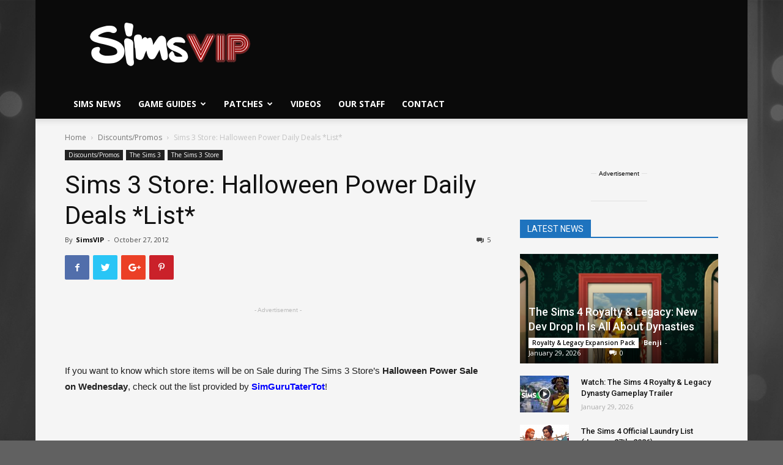

--- FILE ---
content_type: text/html; charset=UTF-8
request_url: https://simsvip.com/2012/10/27/halloween-power-daily-deals-list/
body_size: 44225
content:
<!doctype html >
<!--[if IE 8]>    <html class="ie8" lang="en"> <![endif]-->
<!--[if IE 9]>    <html class="ie9" lang="en"> <![endif]-->
<!--[if gt IE 8]><!--> <html lang="en-US" prefix="og: http://ogp.me/ns#"> <!--<![endif]-->
<head>


	
<script data-cfasync="false">window.nitroAds=window.nitroAds||{createAd:function(){return new Promise(e=>{window.nitroAds.queue.push(["createAd",arguments,e])})},addUserToken:function(){window.nitroAds.queue.push(["addUserToken",arguments])},queue:[]};</script>
<script data-cfasync="false" async src="https://s.nitropay.com/ads-1786.js" data-log-level="silent"></script>
	
<script>
window['nitroAds'].createAd('np-stickyrail-left', {
  "refreshTime": 30,
  "format": "rail",
  "rail": "left",
  "railOffsetTop": 130,
  "railOffsetBottom": 150,
  "railCollisionWhitelist": [],
  "sizes": [
    [
      "160",
      "600"
    ],
    [
      "300",
      "600"
    ]
  ],
  "mediaQuery": "(min-width: 1814px)"
});
</script>
<script>
window['nitroAds'].createAd('np-stickyrail-right', {
  "refreshTime": 30,
  "format": "rail",
  "rail": "right",
  "railOffsetTop": 130,
  "railOffsetBottom": 150,
  "railCollisionWhitelist": [],
  "sizes": [
    [
      "160",
      "600"
    ],
    [
      "300",
      "600"
    ]
  ],
  "mediaQuery": "(min-width: 1814px)"
});
	
window['nitroAds'].createAd('np-stickyrail-left-thin', {
  "refreshTime": 30,
  "format": "rail",
  "rail": "left",
  "railOffsetTop": 130,
  "railOffsetBottom": 150,
  "railCollisionWhitelist": [],
  "sizes": [
    [
      "160",
      "600"
    ]
  ],
  "mediaQuery": "(min-width: 1528px)"
});
</script>
<script>
window['nitroAds'].createAd('np-stickyrail-right-thin', {
  "refreshTime": 30,
  "format": "rail",
  "rail": "right",
  "railOffsetTop": 130,
  "railOffsetBottom": 150,
  "railCollisionWhitelist": [],
  "sizes": [
    [
      "160",
      "600"
    ]
  ],
  "mediaQuery": "(min-width: 1528px)"
});
	
</script>
	
<!-- Global site tag (gtag.js) - Google Analytics -->
<script async src="https://www.googletagmanager.com/gtag/js?id=UA-44883205-1"></script>
<script>
  window.dataLayer = window.dataLayer || [];
  function gtag(){dataLayer.push(arguments);}
  gtag('js', new Date());

  gtag('config', 'UA-44883205-1');
</script>
	
	
	<!-- Start Alexa Certify Javascript -->
<script type="text/javascript">
_atrk_opts = { atrk_acct:"bSNwq1P8cT20VR", domain:"simsvip.com",dynamic: true};
(function() { var as = document.createElement('script'); as.type = 'text/javascript'; as.async = true; as.src = "https://certify-js.alexametrics.com/atrk.js"; var s = document.getElementsByTagName('script')[0];s.parentNode.insertBefore(as, s); })();
</script>
<noscript><img src="https://certify.alexametrics.com/atrk.gif?account=bSNwq1P8cT20VR" style="display:none" height="1" width="1" alt="" /></noscript>
<!-- End Alexa Certify Javascript -->  
    
    <meta charset="UTF-8" />
    <meta name="viewport" content="width=device-width, initial-scale=1.0">
    <link rel="pingback" href="https://simsvip.com/xmlrpc.php" />
    <meta property="og:image" content="https://simsvip.com/wp-content/uploads/2013/07/Discounts-and-Promos.png" /><link rel="icon" type="image/png" href="https://simsvip.com/wp-content/uploads/2015/08/SimV152-1.png"><link rel="apple-touch-icon-precomposed" sizes="76x76" href="https://simsvip.com/wp-content/uploads/2015/08/SimV76-1.png"/><link rel="apple-touch-icon-precomposed" sizes="120x120" href="https://simsvip.com/wp-content/uploads/2015/08/SimV120-1.png"/><link rel="apple-touch-icon-precomposed" sizes="152x152" href="https://simsvip.com/wp-content/uploads/2015/08/SimV152-1.png"/><link rel="apple-touch-icon-precomposed" sizes="114x114" href="https://simsvip.com/wp-content/uploads/2015/08/SimV114-1.png"/><link rel="apple-touch-icon-precomposed" sizes="144x144" href="https://simsvip.com/wp-content/uploads/2015/08/SimV144-1.png"/>		<script type="text/javascript">
		var ajaxurl = 'https://simsvip.com/wp-admin/admin-ajax.php';
		</script>
		
<!-- This site is optimized with the Yoast SEO plugin v9.5 - https://yoast.com/wordpress/plugins/seo/ -->
<title>Sims 3 Store: Halloween Power Daily Deals *List* | SimsVIP</title>
<link rel="canonical" href="https://simsvip.com/2012/10/27/halloween-power-daily-deals-list/" />
<meta property="og:locale" content="en_US" />
<meta property="og:type" content="article" />
<meta property="og:title" content="Sims 3 Store: Halloween Power Daily Deals *List* | SimsVIP" />
<meta property="og:description" content="&nbsp; If you want to know which store items will be on Sale during The Sims 3 Store&#8217;s Halloween Power Sale on Wednesday, check out the list provided by SimGuruTaterTot! &nbsp; Thanks Steph! 🙂 &nbsp; Please note that the 24-Hour Of Power Daily Deals will begin at 12 am PST, October 31, 2012  &nbsp; 12am PST: &hellip;" />
<meta property="og:url" content="https://simsvip.com/2012/10/27/halloween-power-daily-deals-list/" />
<meta property="og:site_name" content="SimsVIP" />
<meta property="article:publisher" content="https://fb.com/simsvip" />
<meta property="article:author" content="https://www.facebook.com/SimsVIP/" />
<meta property="article:section" content="Discounts/Promos" />
<meta property="article:published_time" content="2012-10-27T22:35:34+00:00" />
<meta property="article:modified_time" content="2015-08-07T06:11:28+00:00" />
<meta property="og:updated_time" content="2015-08-07T06:11:28+00:00" />
<meta property="og:image" content="https://simsvip.com/wp-content/uploads/2013/07/Discounts-and-Promos.png" />
<meta property="og:image:secure_url" content="https://simsvip.com/wp-content/uploads/2013/07/Discounts-and-Promos.png" />
<meta property="og:image:width" content="705" />
<meta property="og:image:height" content="205" />
<meta name="twitter:card" content="summary_large_image" />
<meta name="twitter:description" content="&nbsp; If you want to know which store items will be on Sale during The Sims 3 Store&#8217;s Halloween Power Sale on Wednesday, check out the list provided by SimGuruTaterTot! &nbsp; Thanks Steph! 🙂 &nbsp; Please note that the 24-Hour Of Power Daily Deals will begin at 12 am PST, October 31, 2012  &nbsp; 12am PST: [&hellip;]" />
<meta name="twitter:title" content="Sims 3 Store: Halloween Power Daily Deals *List* | SimsVIP" />
<meta name="twitter:site" content="@SimsVIP" />
<meta name="twitter:image" content="https://simsvip.com/wp-content/uploads/2013/07/Discounts-and-Promos.png" />
<meta name="twitter:creator" content="@SimsVIP" />
<script type='application/ld+json'>{"@context":"https://schema.org","@type":"Organization","url":"https://simsvip.com/","sameAs":["https://fb.com/simsvip","https://www.instagram.com/simsvip/","https://www.youtube.com/user/TheSimsVIP","https://twitter.com/SimsVIP"],"@id":"https://simsvip.com/#organization","name":"SimsVIP, LLC","logo":"https://simsvip.com/wp-content/uploads/2015/07/SimsVIP-Cropped-Trans.png"}</script>
<!-- / Yoast SEO plugin. -->

<link rel='dns-prefetch' href='//s0.wp.com' />
<link rel='dns-prefetch' href='//fonts.googleapis.com' />
<link rel='dns-prefetch' href='//s.w.org' />
<link rel="alternate" type="application/rss+xml" title="SimsVIP &raquo; Feed" href="https://simsvip.com/feed/" />
<link rel="alternate" type="application/rss+xml" title="SimsVIP &raquo; Comments Feed" href="https://simsvip.com/comments/feed/" />

<!-- All in One Webmaster plugin by Crunchify.com --><meta name="google-site-verification" content="yAyw6JI3AalljEjK2FcDXByGv05P26UIdMH9ctCaz5U" /> 
<meta property="fb:page_id" content="330169491747" />
<script>
(function(i,s,o,g,r,a,m){i['GoogleAnalyticsObject']=r;i[r]=i[r]||function(){
  (i[r].q=i[r].q||[]).push(arguments)},i[r].l=1*new Date();a=s.createElement(o),
m=s.getElementsByTagName(o)[0];a.async=1;a.src=g;m.parentNode.insertBefore(a,m)
})(window,document,'script','//www.google-analytics.com/analytics.js','ga');
ga('create', 'UA-44883205-1', 'auto');
ga('send', 'pageview');
</script>
<!-- /All in One Webmaster plugin -->

<link rel="alternate" type="application/rss+xml" title="SimsVIP &raquo; Sims 3 Store: Halloween Power Daily Deals *List* Comments Feed" href="https://simsvip.com/2012/10/27/halloween-power-daily-deals-list/feed/" />
		<script type="text/javascript">
			window._wpemojiSettings = {"baseUrl":"https:\/\/s.w.org\/images\/core\/emoji\/11\/72x72\/","ext":".png","svgUrl":"https:\/\/s.w.org\/images\/core\/emoji\/11\/svg\/","svgExt":".svg","source":{"concatemoji":"https:\/\/simsvip.com\/wp-includes\/js\/wp-emoji-release.min.js?ver=4.9.8"}};
			!function(a,b,c){function d(a,b){var c=String.fromCharCode;l.clearRect(0,0,k.width,k.height),l.fillText(c.apply(this,a),0,0);var d=k.toDataURL();l.clearRect(0,0,k.width,k.height),l.fillText(c.apply(this,b),0,0);var e=k.toDataURL();return d===e}function e(a){var b;if(!l||!l.fillText)return!1;switch(l.textBaseline="top",l.font="600 32px Arial",a){case"flag":return!(b=d([55356,56826,55356,56819],[55356,56826,8203,55356,56819]))&&(b=d([55356,57332,56128,56423,56128,56418,56128,56421,56128,56430,56128,56423,56128,56447],[55356,57332,8203,56128,56423,8203,56128,56418,8203,56128,56421,8203,56128,56430,8203,56128,56423,8203,56128,56447]),!b);case"emoji":return b=d([55358,56760,9792,65039],[55358,56760,8203,9792,65039]),!b}return!1}function f(a){var c=b.createElement("script");c.src=a,c.defer=c.type="text/javascript",b.getElementsByTagName("head")[0].appendChild(c)}var g,h,i,j,k=b.createElement("canvas"),l=k.getContext&&k.getContext("2d");for(j=Array("flag","emoji"),c.supports={everything:!0,everythingExceptFlag:!0},i=0;i<j.length;i++)c.supports[j[i]]=e(j[i]),c.supports.everything=c.supports.everything&&c.supports[j[i]],"flag"!==j[i]&&(c.supports.everythingExceptFlag=c.supports.everythingExceptFlag&&c.supports[j[i]]);c.supports.everythingExceptFlag=c.supports.everythingExceptFlag&&!c.supports.flag,c.DOMReady=!1,c.readyCallback=function(){c.DOMReady=!0},c.supports.everything||(h=function(){c.readyCallback()},b.addEventListener?(b.addEventListener("DOMContentLoaded",h,!1),a.addEventListener("load",h,!1)):(a.attachEvent("onload",h),b.attachEvent("onreadystatechange",function(){"complete"===b.readyState&&c.readyCallback()})),g=c.source||{},g.concatemoji?f(g.concatemoji):g.wpemoji&&g.twemoji&&(f(g.twemoji),f(g.wpemoji)))}(window,document,window._wpemojiSettings);
		</script>
		<style type="text/css">
img.wp-smiley,
img.emoji {
	display: inline !important;
	border: none !important;
	box-shadow: none !important;
	height: 1em !important;
	width: 1em !important;
	margin: 0 .07em !important;
	vertical-align: -0.1em !important;
	background: none !important;
	padding: 0 !important;
}
</style>
<link rel='stylesheet' id='cattopage_wud_site_style-css'  href='https://simsvip.com/wp-content/plugins/category-to-pages-wud/css/category-to-pages-wud.css' type='text/css' media='all' />
<link rel='stylesheet' id='cattopage_wud_img_style-css'  href='https://simsvip.com/wp-content/plugins/category-to-pages-wud/css/jquery.ctp_wud.css' type='text/css' media='all' />
<link rel='stylesheet' id='dashicons-css'  href='https://simsvip.com/wp-includes/css/dashicons.min.css?ver=4.9.8' type='text/css' media='all' />
<link rel='stylesheet' id='rs-plugin-settings-css'  href='https://simsvip.com/wp-content/plugins/revslider/public/assets/css/settings.css?ver=5.4.8' type='text/css' media='all' />
<style id='rs-plugin-settings-inline-css' type='text/css'>
.tp-caption a{color:#ff7302;text-shadow:none;-webkit-transition:all 0.2s ease-out;-moz-transition:all 0.2s ease-out;-o-transition:all 0.2s ease-out;-ms-transition:all 0.2s ease-out}.tp-caption a:hover{color:#ffa902}
</style>
<link rel='stylesheet' id='google-fonts-style-css'  href='https://fonts.googleapis.com/css?family=Open+Sans%3A300italic%2C400%2C400italic%2C600%2C600italic%2C700%7CRoboto%3A300%2C400%2C400italic%2C500%2C500italic%2C700%2C900&#038;ver=8.8.2' type='text/css' media='all' />
<link rel='stylesheet' id='tablepress-default-css'  href='https://simsvip.com/wp-content/tablepress-combined.min.css?ver=990' type='text/css' media='all' />
<link rel='stylesheet' id='tablepress-responsive-tables-css'  href='https://simsvip.com/wp-content/plugins/tablepress-responsive-tables/css/tablepress-responsive.min.css?ver=1.8' type='text/css' media='all' />
<link rel='stylesheet' id='js_composer_front-css'  href='https://simsvip.com/wp-content/plugins/js_composer/assets/css/js_composer.min.css?ver=5.6' type='text/css' media='all' />
<link rel='stylesheet' id='td-theme-css'  href='https://simsvip.com/wp-content/themes/Newspaper_NEW/style.css?ver=8.8.2' type='text/css' media='all' />
<link rel='stylesheet' id='jetpack_css-css'  href='https://simsvip.com/wp-content/plugins/jetpack/css/jetpack.css?ver=6.9.3' type='text/css' media='all' />
<script type='text/javascript' src='https://simsvip.com/wp-includes/js/jquery/jquery.js?ver=1.12.4'></script>
<script type='text/javascript' src='https://simsvip.com/wp-includes/js/jquery/jquery-migrate.min.js?ver=1.4.1'></script>
<script type='text/javascript' src='https://simsvip.com/wp-content/plugins/revslider/public/assets/js/jquery.themepunch.tools.min.js?ver=5.4.8'></script>
<script type='text/javascript' src='https://simsvip.com/wp-content/plugins/revslider/public/assets/js/jquery.themepunch.revolution.min.js?ver=5.4.8'></script>
<link rel='https://api.w.org/' href='https://simsvip.com/wp-json/' />
<link rel="EditURI" type="application/rsd+xml" title="RSD" href="https://simsvip.com/xmlrpc.php?rsd" />
<link rel="wlwmanifest" type="application/wlwmanifest+xml" href="https://simsvip.com/wp-includes/wlwmanifest.xml" /> 
<meta name="generator" content="WordPress 4.9.8" />
<link rel='shortlink' href='https://wp.me/p1qL8n-4uH' />
<link rel="alternate" type="application/json+oembed" href="https://simsvip.com/wp-json/oembed/1.0/embed?url=https%3A%2F%2Fsimsvip.com%2F2012%2F10%2F27%2Fhalloween-power-daily-deals-list%2F" />
<link rel="alternate" type="text/xml+oembed" href="https://simsvip.com/wp-json/oembed/1.0/embed?url=https%3A%2F%2Fsimsvip.com%2F2012%2F10%2F27%2Fhalloween-power-daily-deals-list%2F&#038;format=xml" />
<meta name = "viewport" content = "user-scalable=no, width=device-width">
<meta name="apple-mobile-web-app-capable" content="yes" />
<link rel='dns-prefetch' href='//v0.wordpress.com'/>
<style type='text/css'>img#wpstats{display:none}</style><!--[if lt IE 9]><script src="https://cdnjs.cloudflare.com/ajax/libs/html5shiv/3.7.3/html5shiv.js"></script><![endif]-->
    		<style type="text/css">.recentcomments a{display:inline !important;padding:0 !important;margin:0 !important;}</style>
		<meta name="generator" content="Powered by WPBakery Page Builder - drag and drop page builder for WordPress."/>
<!--[if lte IE 9]><link rel="stylesheet" type="text/css" href="https://simsvip.com/wp-content/plugins/js_composer/assets/css/vc_lte_ie9.min.css" media="screen"><![endif]--><meta name="generator" content="Powered by Slider Revolution 5.4.8 - responsive, Mobile-Friendly Slider Plugin for WordPress with comfortable drag and drop interface." />

<!-- JS generated by theme -->

<script>
    
    

	    var tdBlocksArray = []; //here we store all the items for the current page

	    //td_block class - each ajax block uses a object of this class for requests
	    function tdBlock() {
		    this.id = '';
		    this.block_type = 1; //block type id (1-234 etc)
		    this.atts = '';
		    this.td_column_number = '';
		    this.td_current_page = 1; //
		    this.post_count = 0; //from wp
		    this.found_posts = 0; //from wp
		    this.max_num_pages = 0; //from wp
		    this.td_filter_value = ''; //current live filter value
		    this.is_ajax_running = false;
		    this.td_user_action = ''; // load more or infinite loader (used by the animation)
		    this.header_color = '';
		    this.ajax_pagination_infinite_stop = ''; //show load more at page x
	    }


        // td_js_generator - mini detector
        (function(){
            var htmlTag = document.getElementsByTagName("html")[0];

	        if ( navigator.userAgent.indexOf("MSIE 10.0") > -1 ) {
                htmlTag.className += ' ie10';
            }

            if ( !!navigator.userAgent.match(/Trident.*rv\:11\./) ) {
                htmlTag.className += ' ie11';
            }

	        if ( navigator.userAgent.indexOf("Edge") > -1 ) {
                htmlTag.className += ' ieEdge';
            }

            if ( /(iPad|iPhone|iPod)/g.test(navigator.userAgent) ) {
                htmlTag.className += ' td-md-is-ios';
            }

            var user_agent = navigator.userAgent.toLowerCase();
            if ( user_agent.indexOf("android") > -1 ) {
                htmlTag.className += ' td-md-is-android';
            }

            if ( -1 !== navigator.userAgent.indexOf('Mac OS X')  ) {
                htmlTag.className += ' td-md-is-os-x';
            }

            if ( /chrom(e|ium)/.test(navigator.userAgent.toLowerCase()) ) {
               htmlTag.className += ' td-md-is-chrome';
            }

            if ( -1 !== navigator.userAgent.indexOf('Firefox') ) {
                htmlTag.className += ' td-md-is-firefox';
            }

            if ( -1 !== navigator.userAgent.indexOf('Safari') && -1 === navigator.userAgent.indexOf('Chrome') ) {
                htmlTag.className += ' td-md-is-safari';
            }

            if( -1 !== navigator.userAgent.indexOf('IEMobile') ){
                htmlTag.className += ' td-md-is-iemobile';
            }

        })();




        var tdLocalCache = {};

        ( function () {
            "use strict";

            tdLocalCache = {
                data: {},
                remove: function (resource_id) {
                    delete tdLocalCache.data[resource_id];
                },
                exist: function (resource_id) {
                    return tdLocalCache.data.hasOwnProperty(resource_id) && tdLocalCache.data[resource_id] !== null;
                },
                get: function (resource_id) {
                    return tdLocalCache.data[resource_id];
                },
                set: function (resource_id, cachedData) {
                    tdLocalCache.remove(resource_id);
                    tdLocalCache.data[resource_id] = cachedData;
                }
            };
        })();

    
    
var tds_login_sing_in_widget="show";
var td_viewport_interval_list=[{"limitBottom":767,"sidebarWidth":228},{"limitBottom":1018,"sidebarWidth":300},{"limitBottom":1140,"sidebarWidth":324}];
var tds_general_modal_image="yes";
var td_ajax_url="https:\/\/simsvip.com\/wp-admin\/admin-ajax.php?td_theme_name=Newspaper&v=8.8.2";
var td_get_template_directory_uri="https:\/\/simsvip.com\/wp-content\/themes\/Newspaper_NEW";
var tds_snap_menu="";
var tds_logo_on_sticky="show_header_logo";
var tds_header_style="";
var td_please_wait="Please wait...";
var td_email_user_pass_incorrect="User or password incorrect!";
var td_email_user_incorrect="Email or username incorrect!";
var td_email_incorrect="Email incorrect!";
var tds_more_articles_on_post_enable="";
var tds_more_articles_on_post_time_to_wait="3";
var tds_more_articles_on_post_pages_distance_from_top=300;
var tds_theme_color_site_wide="#239f92";
var tds_smart_sidebar="";
var tdThemeName="Newspaper";
var td_magnific_popup_translation_tPrev="Previous (Left arrow key)";
var td_magnific_popup_translation_tNext="Next (Right arrow key)";
var td_magnific_popup_translation_tCounter="%curr% of %total%";
var td_magnific_popup_translation_ajax_tError="The content from %url% could not be loaded.";
var td_magnific_popup_translation_image_tError="The image #%curr% could not be loaded.";
var tdDateNamesI18n={"month_names":["January","February","March","April","May","June","July","August","September","October","November","December"],"month_names_short":["Jan","Feb","Mar","Apr","May","Jun","Jul","Aug","Sep","Oct","Nov","Dec"],"day_names":["Sunday","Monday","Tuesday","Wednesday","Thursday","Friday","Saturday"],"day_names_short":["Sun","Mon","Tue","Wed","Thu","Fri","Sat"]};
var td_ad_background_click_link="";
var td_ad_background_click_target="";
</script>


<!-- Header style compiled by theme -->

<style>
    

body {
	background-color:#616161;
	background-image:url("https://simsvip.com/wp-content/uploads/2017/11/simsvip_bg_3440x1440.png");
	background-repeat:no-repeat;
	background-position:center top;
	background-attachment:fixed;
}
.td-header-wrap .black-menu .sf-menu > .current-menu-item > a,
    .td-header-wrap .black-menu .sf-menu > .current-menu-ancestor > a,
    .td-header-wrap .black-menu .sf-menu > .current-category-ancestor > a,
    .td-header-wrap .black-menu .sf-menu > li > a:hover,
    .td-header-wrap .black-menu .sf-menu > .sfHover > a,
    .td-header-style-12 .td-header-menu-wrap-full,
    .sf-menu > .current-menu-item > a:after,
    .sf-menu > .current-menu-ancestor > a:after,
    .sf-menu > .current-category-ancestor > a:after,
    .sf-menu > li:hover > a:after,
    .sf-menu > .sfHover > a:after,
    .td-header-style-12 .td-affix,
    .header-search-wrap .td-drop-down-search:after,
    .header-search-wrap .td-drop-down-search .btn:hover,
    input[type=submit]:hover,
    .td-read-more a,
    .td-post-category:hover,
    .td-grid-style-1.td-hover-1 .td-big-grid-post:hover .td-post-category,
    .td-grid-style-5.td-hover-1 .td-big-grid-post:hover .td-post-category,
    .td_top_authors .td-active .td-author-post-count,
    .td_top_authors .td-active .td-author-comments-count,
    .td_top_authors .td_mod_wrap:hover .td-author-post-count,
    .td_top_authors .td_mod_wrap:hover .td-author-comments-count,
    .td-404-sub-sub-title a:hover,
    .td-search-form-widget .wpb_button:hover,
    .td-rating-bar-wrap div,
    .td_category_template_3 .td-current-sub-category,
    .dropcap,
    .td_wrapper_video_playlist .td_video_controls_playlist_wrapper,
    .wpb_default,
    .wpb_default:hover,
    .td-left-smart-list:hover,
    .td-right-smart-list:hover,
    .woocommerce-checkout .woocommerce input.button:hover,
    .woocommerce-page .woocommerce a.button:hover,
    .woocommerce-account div.woocommerce .button:hover,
    #bbpress-forums button:hover,
    .bbp_widget_login .button:hover,
    .td-footer-wrapper .td-post-category,
    .td-footer-wrapper .widget_product_search input[type="submit"]:hover,
    .woocommerce .product a.button:hover,
    .woocommerce .product #respond input#submit:hover,
    .woocommerce .checkout input#place_order:hover,
    .woocommerce .woocommerce.widget .button:hover,
    .single-product .product .summary .cart .button:hover,
    .woocommerce-cart .woocommerce table.cart .button:hover,
    .woocommerce-cart .woocommerce .shipping-calculator-form .button:hover,
    .td-next-prev-wrap a:hover,
    .td-load-more-wrap a:hover,
    .td-post-small-box a:hover,
    .page-nav .current,
    .page-nav:first-child > div,
    .td_category_template_8 .td-category-header .td-category a.td-current-sub-category,
    .td_category_template_4 .td-category-siblings .td-category a:hover,
    #bbpress-forums .bbp-pagination .current,
    #bbpress-forums #bbp-single-user-details #bbp-user-navigation li.current a,
    .td-theme-slider:hover .slide-meta-cat a,
    a.vc_btn-black:hover,
    .td-trending-now-wrapper:hover .td-trending-now-title,
    .td-scroll-up,
    .td-smart-list-button:hover,
    .td-weather-information:before,
    .td-weather-week:before,
    .td_block_exchange .td-exchange-header:before,
    .td_block_big_grid_9.td-grid-style-1 .td-post-category,
    .td_block_big_grid_9.td-grid-style-5 .td-post-category,
    .td-grid-style-6.td-hover-1 .td-module-thumb:after,
    .td-pulldown-syle-2 .td-subcat-dropdown ul:after,
    .td_block_template_9 .td-block-title:after,
    .td_block_template_15 .td-block-title:before,
    div.wpforms-container .wpforms-form div.wpforms-submit-container button[type=submit] {
        background-color: #239f92;
    }

    .td_block_template_4 .td-related-title .td-cur-simple-item:before {
        border-color: #239f92 transparent transparent transparent !important;
    }

    .woocommerce .woocommerce-message .button:hover,
    .woocommerce .woocommerce-error .button:hover,
    .woocommerce .woocommerce-info .button:hover {
        background-color: #239f92 !important;
    }
    
    
    .td_block_template_4 .td-related-title .td-cur-simple-item,
    .td_block_template_3 .td-related-title .td-cur-simple-item,
    .td_block_template_9 .td-related-title:after {
        background-color: #239f92;
    }

    .woocommerce .product .onsale,
    .woocommerce.widget .ui-slider .ui-slider-handle {
        background: none #239f92;
    }

    .woocommerce.widget.widget_layered_nav_filters ul li a {
        background: none repeat scroll 0 0 #239f92 !important;
    }

    a,
    cite a:hover,
    .td_mega_menu_sub_cats .cur-sub-cat,
    .td-mega-span h3 a:hover,
    .td_mod_mega_menu:hover .entry-title a,
    .header-search-wrap .result-msg a:hover,
    .td-header-top-menu .td-drop-down-search .td_module_wrap:hover .entry-title a,
    .td-header-top-menu .td-icon-search:hover,
    .td-header-wrap .result-msg a:hover,
    .top-header-menu li a:hover,
    .top-header-menu .current-menu-item > a,
    .top-header-menu .current-menu-ancestor > a,
    .top-header-menu .current-category-ancestor > a,
    .td-social-icon-wrap > a:hover,
    .td-header-sp-top-widget .td-social-icon-wrap a:hover,
    .td-page-content blockquote p,
    .td-post-content blockquote p,
    .mce-content-body blockquote p,
    .comment-content blockquote p,
    .wpb_text_column blockquote p,
    .td_block_text_with_title blockquote p,
    .td_module_wrap:hover .entry-title a,
    .td-subcat-filter .td-subcat-list a:hover,
    .td-subcat-filter .td-subcat-dropdown a:hover,
    .td_quote_on_blocks,
    .dropcap2,
    .dropcap3,
    .td_top_authors .td-active .td-authors-name a,
    .td_top_authors .td_mod_wrap:hover .td-authors-name a,
    .td-post-next-prev-content a:hover,
    .author-box-wrap .td-author-social a:hover,
    .td-author-name a:hover,
    .td-author-url a:hover,
    .td_mod_related_posts:hover h3 > a,
    .td-post-template-11 .td-related-title .td-related-left:hover,
    .td-post-template-11 .td-related-title .td-related-right:hover,
    .td-post-template-11 .td-related-title .td-cur-simple-item,
    .td-post-template-11 .td_block_related_posts .td-next-prev-wrap a:hover,
    .comment-reply-link:hover,
    .logged-in-as a:hover,
    #cancel-comment-reply-link:hover,
    .td-search-query,
    .td-category-header .td-pulldown-category-filter-link:hover,
    .td-category-siblings .td-subcat-dropdown a:hover,
    .td-category-siblings .td-subcat-dropdown a.td-current-sub-category,
    .widget a:hover,
    .td_wp_recentcomments a:hover,
    .archive .widget_archive .current,
    .archive .widget_archive .current a,
    .widget_calendar tfoot a:hover,
    .woocommerce a.added_to_cart:hover,
    .woocommerce-account .woocommerce-MyAccount-navigation a:hover,
    #bbpress-forums li.bbp-header .bbp-reply-content span a:hover,
    #bbpress-forums .bbp-forum-freshness a:hover,
    #bbpress-forums .bbp-topic-freshness a:hover,
    #bbpress-forums .bbp-forums-list li a:hover,
    #bbpress-forums .bbp-forum-title:hover,
    #bbpress-forums .bbp-topic-permalink:hover,
    #bbpress-forums .bbp-topic-started-by a:hover,
    #bbpress-forums .bbp-topic-started-in a:hover,
    #bbpress-forums .bbp-body .super-sticky li.bbp-topic-title .bbp-topic-permalink,
    #bbpress-forums .bbp-body .sticky li.bbp-topic-title .bbp-topic-permalink,
    .widget_display_replies .bbp-author-name,
    .widget_display_topics .bbp-author-name,
    .footer-text-wrap .footer-email-wrap a,
    .td-subfooter-menu li a:hover,
    .footer-social-wrap a:hover,
    a.vc_btn-black:hover,
    .td-smart-list-dropdown-wrap .td-smart-list-button:hover,
    .td_module_17 .td-read-more a:hover,
    .td_module_18 .td-read-more a:hover,
    .td_module_19 .td-post-author-name a:hover,
    .td-instagram-user a,
    .td-pulldown-syle-2 .td-subcat-dropdown:hover .td-subcat-more span,
    .td-pulldown-syle-2 .td-subcat-dropdown:hover .td-subcat-more i,
    .td-pulldown-syle-3 .td-subcat-dropdown:hover .td-subcat-more span,
    .td-pulldown-syle-3 .td-subcat-dropdown:hover .td-subcat-more i,
    .td-block-title-wrap .td-wrapper-pulldown-filter .td-pulldown-filter-display-option:hover,
    .td-block-title-wrap .td-wrapper-pulldown-filter .td-pulldown-filter-display-option:hover i,
    .td-block-title-wrap .td-wrapper-pulldown-filter .td-pulldown-filter-link:hover,
    .td-block-title-wrap .td-wrapper-pulldown-filter .td-pulldown-filter-item .td-cur-simple-item,
    .td_block_template_2 .td-related-title .td-cur-simple-item,
    .td_block_template_5 .td-related-title .td-cur-simple-item,
    .td_block_template_6 .td-related-title .td-cur-simple-item,
    .td_block_template_7 .td-related-title .td-cur-simple-item,
    .td_block_template_8 .td-related-title .td-cur-simple-item,
    .td_block_template_9 .td-related-title .td-cur-simple-item,
    .td_block_template_10 .td-related-title .td-cur-simple-item,
    .td_block_template_11 .td-related-title .td-cur-simple-item,
    .td_block_template_12 .td-related-title .td-cur-simple-item,
    .td_block_template_13 .td-related-title .td-cur-simple-item,
    .td_block_template_14 .td-related-title .td-cur-simple-item,
    .td_block_template_15 .td-related-title .td-cur-simple-item,
    .td_block_template_16 .td-related-title .td-cur-simple-item,
    .td_block_template_17 .td-related-title .td-cur-simple-item,
    .td-theme-wrap .sf-menu ul .td-menu-item > a:hover,
    .td-theme-wrap .sf-menu ul .sfHover > a,
    .td-theme-wrap .sf-menu ul .current-menu-ancestor > a,
    .td-theme-wrap .sf-menu ul .current-category-ancestor > a,
    .td-theme-wrap .sf-menu ul .current-menu-item > a,
    .td_outlined_btn {
        color: #239f92;
    }

    a.vc_btn-black.vc_btn_square_outlined:hover,
    a.vc_btn-black.vc_btn_outlined:hover,
    .td-mega-menu-page .wpb_content_element ul li a:hover,
    .td-theme-wrap .td-aj-search-results .td_module_wrap:hover .entry-title a,
    .td-theme-wrap .header-search-wrap .result-msg a:hover {
        color: #239f92 !important;
    }

    .td-next-prev-wrap a:hover,
    .td-load-more-wrap a:hover,
    .td-post-small-box a:hover,
    .page-nav .current,
    .page-nav:first-child > div,
    .td_category_template_8 .td-category-header .td-category a.td-current-sub-category,
    .td_category_template_4 .td-category-siblings .td-category a:hover,
    #bbpress-forums .bbp-pagination .current,
    .post .td_quote_box,
    .page .td_quote_box,
    a.vc_btn-black:hover,
    .td_block_template_5 .td-block-title > *,
    .td_outlined_btn {
        border-color: #239f92;
    }

    .td_wrapper_video_playlist .td_video_currently_playing:after {
        border-color: #239f92 !important;
    }

    .header-search-wrap .td-drop-down-search:before {
        border-color: transparent transparent #239f92 transparent;
    }

    .block-title > span,
    .block-title > a,
    .block-title > label,
    .widgettitle,
    .widgettitle:after,
    .td-trending-now-title,
    .td-trending-now-wrapper:hover .td-trending-now-title,
    .wpb_tabs li.ui-tabs-active a,
    .wpb_tabs li:hover a,
    .vc_tta-container .vc_tta-color-grey.vc_tta-tabs-position-top.vc_tta-style-classic .vc_tta-tabs-container .vc_tta-tab.vc_active > a,
    .vc_tta-container .vc_tta-color-grey.vc_tta-tabs-position-top.vc_tta-style-classic .vc_tta-tabs-container .vc_tta-tab:hover > a,
    .td_block_template_1 .td-related-title .td-cur-simple-item,
    .woocommerce .product .products h2:not(.woocommerce-loop-product__title),
    .td-subcat-filter .td-subcat-dropdown:hover .td-subcat-more, 
    .td_3D_btn,
    .td_shadow_btn,
    .td_default_btn,
    .td_round_btn, 
    .td_outlined_btn:hover {
    	background-color: #239f92;
    }

    .woocommerce div.product .woocommerce-tabs ul.tabs li.active {
    	background-color: #239f92 !important;
    }

    .block-title,
    .td_block_template_1 .td-related-title,
    .wpb_tabs .wpb_tabs_nav,
    .vc_tta-container .vc_tta-color-grey.vc_tta-tabs-position-top.vc_tta-style-classic .vc_tta-tabs-container,
    .woocommerce div.product .woocommerce-tabs ul.tabs:before {
        border-color: #239f92;
    }
    .td_block_wrap .td-subcat-item a.td-cur-simple-item {
	    color: #239f92;
	}


    
    .td-grid-style-4 .entry-title
    {
        background-color: rgba(35, 159, 146, 0.7);
    }

    
    .block-title > span,
    .block-title > span > a,
    .block-title > a,
    .block-title > label,
    .widgettitle,
    .widgettitle:after,
    .td-trending-now-title,
    .td-trending-now-wrapper:hover .td-trending-now-title,
    .wpb_tabs li.ui-tabs-active a,
    .wpb_tabs li:hover a,
    .vc_tta-container .vc_tta-color-grey.vc_tta-tabs-position-top.vc_tta-style-classic .vc_tta-tabs-container .vc_tta-tab.vc_active > a,
    .vc_tta-container .vc_tta-color-grey.vc_tta-tabs-position-top.vc_tta-style-classic .vc_tta-tabs-container .vc_tta-tab:hover > a,
    .td_block_template_1 .td-related-title .td-cur-simple-item,
    .woocommerce .product .products h2:not(.woocommerce-loop-product__title),
    .td-subcat-filter .td-subcat-dropdown:hover .td-subcat-more,
    .td-weather-information:before,
    .td-weather-week:before,
    .td_block_exchange .td-exchange-header:before,
    .td-theme-wrap .td_block_template_3 .td-block-title > *,
    .td-theme-wrap .td_block_template_4 .td-block-title > *,
    .td-theme-wrap .td_block_template_7 .td-block-title > *,
    .td-theme-wrap .td_block_template_9 .td-block-title:after,
    .td-theme-wrap .td_block_template_10 .td-block-title::before,
    .td-theme-wrap .td_block_template_11 .td-block-title::before,
    .td-theme-wrap .td_block_template_11 .td-block-title::after,
    .td-theme-wrap .td_block_template_14 .td-block-title,
    .td-theme-wrap .td_block_template_15 .td-block-title:before,
    .td-theme-wrap .td_block_template_17 .td-block-title:before {
        background-color: #239f92;
    }

    .woocommerce div.product .woocommerce-tabs ul.tabs li.active {
    	background-color: #239f92 !important;
    }

    .block-title,
    .td_block_template_1 .td-related-title,
    .wpb_tabs .wpb_tabs_nav,
    .vc_tta-container .vc_tta-color-grey.vc_tta-tabs-position-top.vc_tta-style-classic .vc_tta-tabs-container,
    .woocommerce div.product .woocommerce-tabs ul.tabs:before,
    .td-theme-wrap .td_block_template_5 .td-block-title > *,
    .td-theme-wrap .td_block_template_17 .td-block-title,
    .td-theme-wrap .td_block_template_17 .td-block-title::before {
        border-color: #239f92;
    }

    .td-theme-wrap .td_block_template_4 .td-block-title > *:before,
    .td-theme-wrap .td_block_template_17 .td-block-title::after {
        border-color: #239f92 transparent transparent transparent;
    }
    
    .td-theme-wrap .td_block_template_4 .td-related-title .td-cur-simple-item:before {
        border-color: #239f92 transparent transparent transparent !important;
    }

    
    .td-theme-wrap .block-title > span,
    .td-theme-wrap .block-title > span > a,
    .td-theme-wrap .widget_rss .block-title .rsswidget,
    .td-theme-wrap .block-title > a,
    .widgettitle,
    .widgettitle > a,
    .td-trending-now-title,
    .wpb_tabs li.ui-tabs-active a,
    .wpb_tabs li:hover a,
    .vc_tta-container .vc_tta-color-grey.vc_tta-tabs-position-top.vc_tta-style-classic .vc_tta-tabs-container .vc_tta-tab.vc_active > a,
    .vc_tta-container .vc_tta-color-grey.vc_tta-tabs-position-top.vc_tta-style-classic .vc_tta-tabs-container .vc_tta-tab:hover > a,
    .td-related-title .td-cur-simple-item,
    .woocommerce div.product .woocommerce-tabs ul.tabs li.active,
    .woocommerce .product .products h2:not(.woocommerce-loop-product__title),
    .td-theme-wrap .td_block_template_2 .td-block-title > *,
    .td-theme-wrap .td_block_template_3 .td-block-title > *,
    .td-theme-wrap .td_block_template_4 .td-block-title > *,
    .td-theme-wrap .td_block_template_5 .td-block-title > *,
    .td-theme-wrap .td_block_template_6 .td-block-title > *,
    .td-theme-wrap .td_block_template_6 .td-block-title:before,
    .td-theme-wrap .td_block_template_7 .td-block-title > *,
    .td-theme-wrap .td_block_template_8 .td-block-title > *,
    .td-theme-wrap .td_block_template_9 .td-block-title > *,
    .td-theme-wrap .td_block_template_10 .td-block-title > *,
    .td-theme-wrap .td_block_template_11 .td-block-title > *,
    .td-theme-wrap .td_block_template_12 .td-block-title > *,
    .td-theme-wrap .td_block_template_13 .td-block-title > span,
    .td-theme-wrap .td_block_template_13 .td-block-title > a,
    .td-theme-wrap .td_block_template_14 .td-block-title > *,
    .td-theme-wrap .td_block_template_14 .td-block-title-wrap .td-wrapper-pulldown-filter .td-pulldown-filter-display-option,
    .td-theme-wrap .td_block_template_14 .td-block-title-wrap .td-wrapper-pulldown-filter .td-pulldown-filter-display-option i,
    .td-theme-wrap .td_block_template_14 .td-block-title-wrap .td-wrapper-pulldown-filter .td-pulldown-filter-display-option:hover,
    .td-theme-wrap .td_block_template_14 .td-block-title-wrap .td-wrapper-pulldown-filter .td-pulldown-filter-display-option:hover i,
    .td-theme-wrap .td_block_template_15 .td-block-title > *,
    .td-theme-wrap .td_block_template_15 .td-block-title-wrap .td-wrapper-pulldown-filter,
    .td-theme-wrap .td_block_template_15 .td-block-title-wrap .td-wrapper-pulldown-filter i,
    .td-theme-wrap .td_block_template_16 .td-block-title > *,
    .td-theme-wrap .td_block_template_17 .td-block-title > * {
    	color: #ffffff;
    }


    
    .td-header-wrap .td-header-top-menu-full,
    .td-header-wrap .top-header-menu .sub-menu {
        background-color: #0a0a0a;
    }
    .td-header-style-8 .td-header-top-menu-full {
        background-color: transparent;
    }
    .td-header-style-8 .td-header-top-menu-full .td-header-top-menu {
        background-color: #0a0a0a;
        padding-left: 15px;
        padding-right: 15px;
    }

    .td-header-wrap .td-header-top-menu-full .td-header-top-menu,
    .td-header-wrap .td-header-top-menu-full {
        border-bottom: none;
    }


    
    .td-header-top-menu,
    .td-header-top-menu a,
    .td-header-wrap .td-header-top-menu-full .td-header-top-menu,
    .td-header-wrap .td-header-top-menu-full a,
    .td-header-style-8 .td-header-top-menu,
    .td-header-style-8 .td-header-top-menu a,
    .td-header-top-menu .td-drop-down-search .entry-title a {
        color: #ffffff;
    }

    
    .top-header-menu .current-menu-item > a,
    .top-header-menu .current-menu-ancestor > a,
    .top-header-menu .current-category-ancestor > a,
    .top-header-menu li a:hover,
    .td-header-sp-top-widget .td-icon-search:hover {
        color: #2981bc;
    }

    
    .td-header-wrap .td-header-menu-wrap-full,
    .td-header-menu-wrap.td-affix,
    .td-header-style-3 .td-header-main-menu,
    .td-header-style-3 .td-affix .td-header-main-menu,
    .td-header-style-4 .td-header-main-menu,
    .td-header-style-4 .td-affix .td-header-main-menu,
    .td-header-style-8 .td-header-menu-wrap.td-affix,
    .td-header-style-8 .td-header-top-menu-full {
		background-color: #0a0a0a;
    }


    .td-boxed-layout .td-header-style-3 .td-header-menu-wrap,
    .td-boxed-layout .td-header-style-4 .td-header-menu-wrap,
    .td-header-style-3 .td_stretch_content .td-header-menu-wrap,
    .td-header-style-4 .td_stretch_content .td-header-menu-wrap {
    	background-color: #0a0a0a !important;
    }


    @media (min-width: 1019px) {
        .td-header-style-1 .td-header-sp-recs,
        .td-header-style-1 .td-header-sp-logo {
            margin-bottom: 28px;
        }
    }

    @media (min-width: 768px) and (max-width: 1018px) {
        .td-header-style-1 .td-header-sp-recs,
        .td-header-style-1 .td-header-sp-logo {
            margin-bottom: 14px;
        }
    }

    .td-header-style-7 .td-header-top-menu {
        border-bottom: none;
    }
    
    
    
    .td-header-wrap .td-header-menu-wrap .sf-menu > li > a,
    .td-header-wrap .td-header-menu-social .td-social-icon-wrap a,
    .td-header-style-4 .td-header-menu-social .td-social-icon-wrap i,
    .td-header-style-5 .td-header-menu-social .td-social-icon-wrap i,
    .td-header-style-6 .td-header-menu-social .td-social-icon-wrap i,
    .td-header-style-12 .td-header-menu-social .td-social-icon-wrap i,
    .td-header-wrap .header-search-wrap #td-header-search-button .td-icon-search {
        color: #ffffff;
    }
    .td-header-wrap .td-header-menu-social + .td-search-wrapper #td-header-search-button:before {
      background-color: #ffffff;
    }
    
    
    .td-banner-wrap-full,
    .td-header-style-11 .td-logo-wrap-full {
        background-color: #0a0a0a;
    }

    .td-header-style-11 .td-logo-wrap-full {
        border-bottom: 0;
    }

    @media (min-width: 1019px) {
        .td-header-style-2 .td-header-sp-recs,
        .td-header-style-5 .td-a-rec-id-header > div,
        .td-header-style-5 .td-g-rec-id-header > .adsbygoogle,
        .td-header-style-6 .td-a-rec-id-header > div,
        .td-header-style-6 .td-g-rec-id-header > .adsbygoogle,
        .td-header-style-7 .td-a-rec-id-header > div,
        .td-header-style-7 .td-g-rec-id-header > .adsbygoogle,
        .td-header-style-8 .td-a-rec-id-header > div,
        .td-header-style-8 .td-g-rec-id-header > .adsbygoogle,
        .td-header-style-12 .td-a-rec-id-header > div,
        .td-header-style-12 .td-g-rec-id-header > .adsbygoogle {
            margin-bottom: 24px !important;
        }
    }

    @media (min-width: 768px) and (max-width: 1018px) {
        .td-header-style-2 .td-header-sp-recs,
        .td-header-style-5 .td-a-rec-id-header > div,
        .td-header-style-5 .td-g-rec-id-header > .adsbygoogle,
        .td-header-style-6 .td-a-rec-id-header > div,
        .td-header-style-6 .td-g-rec-id-header > .adsbygoogle,
        .td-header-style-7 .td-a-rec-id-header > div,
        .td-header-style-7 .td-g-rec-id-header > .adsbygoogle,
        .td-header-style-8 .td-a-rec-id-header > div,
        .td-header-style-8 .td-g-rec-id-header > .adsbygoogle,
        .td-header-style-12 .td-a-rec-id-header > div,
        .td-header-style-12 .td-g-rec-id-header > .adsbygoogle {
            margin-bottom: 14px !important;
        }
    }

     
    .post blockquote p,
    .page blockquote p {
    	color: #000000;
    }
    .post .td_quote_box,
    .page .td_quote_box {
        border-color: #000000;
    }


    
    .post blockquote p,
    .page blockquote p,
    .td-post-text-content blockquote p {
        text-transform:none;
	
    }
</style>

<script type="application/ld+json">
                        {
                            "@context": "http://schema.org",
                            "@type": "BreadcrumbList",
                            "itemListElement": [{
                            "@type": "ListItem",
                            "position": 1,
                                "item": {
                                "@type": "WebSite",
                                "@id": "https://simsvip.com/",
                                "name": "Home"                                               
                            }
                        },{
                            "@type": "ListItem",
                            "position": 2,
                                "item": {
                                "@type": "WebPage",
                                "@id": "https://simsvip.com/category/discountspromos/",
                                "name": "Discounts/Promos"
                            }
                        },{
                            "@type": "ListItem",
                            "position": 3,
                                "item": {
                                "@type": "WebPage",
                                "@id": "https://simsvip.com/2012/10/27/halloween-power-daily-deals-list/",
                                "name": "Sims 3 Store: Halloween Power Daily Deals *List*"                                
                            }
                        }    ]
                        }
                       </script><script type="text/javascript">function setREVStartSize(e){									
						try{ e.c=jQuery(e.c);var i=jQuery(window).width(),t=9999,r=0,n=0,l=0,f=0,s=0,h=0;
							if(e.responsiveLevels&&(jQuery.each(e.responsiveLevels,function(e,f){f>i&&(t=r=f,l=e),i>f&&f>r&&(r=f,n=e)}),t>r&&(l=n)),f=e.gridheight[l]||e.gridheight[0]||e.gridheight,s=e.gridwidth[l]||e.gridwidth[0]||e.gridwidth,h=i/s,h=h>1?1:h,f=Math.round(h*f),"fullscreen"==e.sliderLayout){var u=(e.c.width(),jQuery(window).height());if(void 0!=e.fullScreenOffsetContainer){var c=e.fullScreenOffsetContainer.split(",");if (c) jQuery.each(c,function(e,i){u=jQuery(i).length>0?u-jQuery(i).outerHeight(!0):u}),e.fullScreenOffset.split("%").length>1&&void 0!=e.fullScreenOffset&&e.fullScreenOffset.length>0?u-=jQuery(window).height()*parseInt(e.fullScreenOffset,0)/100:void 0!=e.fullScreenOffset&&e.fullScreenOffset.length>0&&(u-=parseInt(e.fullScreenOffset,0))}f=u}else void 0!=e.minHeight&&f<e.minHeight&&(f=e.minHeight);e.c.closest(".rev_slider_wrapper").css({height:f})					
						}catch(d){console.log("Failure at Presize of Slider:"+d)}						
					};</script>
		<style type="text/css" id="wp-custom-css">
			
.post {
    background-color: #f5f5f5;
}
.widget_recent_comments a, .td_wp_recentcomments a {
	font-size: 11px;
	color: #585858;
}


.td-page-content li, .td-post-content li, .wpb_text_column li, .td_block_text_with_title li, .woocommerce #tab-description li, .mce-content-body li {
    font-family: open sans,arial,sans-serif;
}

.td-page-content .td_quote_box p, .td-post-content .td_quote_box p, .wpb_text_column .td_quote_box p, .td_block_text_with_title .td_quote_box p, .bbpress .td_quote_box p, .woocommerce #tab-description .td_quote_box p, .mce-content-body .td_quote_box p, .comment-content .td_quote_box p {
	line-height: 21px;
	font-family: 'Open Sans',arial,sans-serif;
	    margin: 0;
    margin-bottom: 26px;
}
.widget_text a {
    color: #000;
}

.td-post-views {
	display:none;
}



.td_block_wrap {
    margin-bottom: 24px;
}
.vc_column-inner.vc_custom_1443294910728 {
	border-left-width:0px !important;
}

.td-post-content .alignnone, .wpb_text_column .alignnone, .td_block_text_with_title .alignnone, .woocommerce #tab-description .alignnone, .mce-content-body .alignnone {
    display: inline-block;
    padding: 0 5px;
    margin: 0 0px;
}

.wpb_column.vc_column_container.td-pb-span4.vc_hidden-xs.vc_col-has-fill {
    border-top-width: 0px !important;
    border-right-width: 0px !important;
    border-bottom-width: 0px !important;
    border-left-width: 1px !important;
    border-left-color: #adadad !important;
    border-left-style: solid !important;
    border-right-color: #adadad !important;
    border-right-style: solid !important;
    border-top-color: #adadad !important;
    border-top-style: solid !important;
    border-bottom-color: #adadad !important;
    border-bottom-style: solid !important;
}

.entry-crumbs a:hover {
    color: #239f92;
}
.entry-crumbs a {
    color: #777;
}

.td-page-content a , .td-post-content a , .wpb_text_column a , .td_block_text_with_title a {
color: blue;
}

.block-title > span,
    .block-title > a,
    .block-title > label,
    .widgettitle,
    .widgettitle:after,
    .wpb_tabs li.ui-tabs-active a,
    .wpb_tabs li:hover a,
    .td-related-title .td-cur-simple-item,
    .woocommerce .product .products h2,
    .td-subcat-filter .td-subcat-dropdown:hover .td-subcat-more {
    	background-color: #239f92;
    }
    .woocommerce div.product .woocommerce-tabs ul.tabs li.active {
    	background-color: #239f92 !important;
    }
    .block-title,
    .td-related-title,
    .wpb_tabs .wpb_tabs_nav,
    .woocommerce div.product .woocommerce-tabs ul.tabs:before {
        border-color: #239f92;
    }
    .td_block_wrap .td-subcat-item .td-cur-simple-item {
	  color: #239f92;
	}


.td_smart_list_1 .td-controls a {
color: #fff;
}

.td-trending-now-title, .td-trending-now-wrapper:hover .td-trending-now-title {
    background-color: #dd3333
}


/*NEWCOPY*/


.td-main-content-wrap,
.td-category-grid {
  background-color: #f5f5f5;
}

.td-main-menu-logo a {
  line-height: 46px;
}

@media (max-width: 1140px) {
  .td-main-menu-logo img {
    max-width: 138px;
  }
}

@media (min-width: 768px) {
  .td-header-wrap .td-affix .td-main-menu-logo a {
    line-height: 46px !important;
  }
}

/*Quote*/

.td-post-content .td_quote_box {
	margin: 0 -15px 29px 15px;	
}

.td-page-content blockquote p, .td-post-content blockquote p, .wpb_text_column blockquote p, .td_block_text_with_title blockquote p, .bbpress blockquote p, .woocommerce #tab-description blockquote p, .mce-content-body blockquote p, .comment-content blockquote p {
color: #000;
font-size: 15px;
}

.td-page-content blockquote,
.td-post-content blockquote,
.wpb_text_column blockquote,
.td_block_text_with_title blockquote,
.bbpress blockquote,
.woocommerce #tab-description blockquote,
.mce-content-body blockquote,
.td-post-content blockquote,
.comment-content blockquote {
  background-color: #e2e2e2;
  width: auto;
  overflow: hidden;
  padding: 12px 20px 0px 20px !important;
  right: 15px;
  margin: 0 -15px 29px 15px;
  /* responsive portrait phone */
}

.td-page-content blockquote p,
.td-post-content blockquote p,
.wpb_text_column blockquote p,
.td_block_text_with_title blockquote p,
.bbpress blockquote p,
.woocommerce #tab-description blockquote p,
.mce-content-body blockquote p,
.comment-content blockquote p { 
	text-align:justify;
}

.td-post-content blockquote p {
    font-style: normal;	
    margin: 0;
    padding-bottom: 16px;
    line-height: 21px;
}


.td-page-content .td_quote_box,
.td-post-content .td_quote_box,
.wpb_text_column .td_quote_box,
.td_block_text_with_title .td_quote_box,
.bbpress .td_quote_box,
.woocommerce #tab-description .td_quote_box,
.mce-content-body .td_quote_box,
.comment-content .td_quote_box {
	background-color: #e2e2e2;
	width: auto;
	border-left: none;
    overflow: hidden;
    padding: 15px 23px 0 23px;
    right: 15px;
    margin: 0 -15px 29px 15px;
}

.td-page-content .td_quote_box p,
.td-post-content .td_quote_box p,
.wpb_text_column .td_quote_box p,
.td_block_text_with_title .td_quote_box p,
.bbpress .td_quote_box p,
.woocommerce #tab-description .td_quote_box p,
.mce-content-body .td_quote_box p,
.comment-content .td_quote_box p {
	font-size: 15px;
	font-style: normal;
	color: #000;
}

/*Sharing Top*/
.td-post-sharing a {
  vertical-align: middle;
}

/*Authorbox*/
.author-box-wrap {
    border: initial;
    background-color: #e9e9e9;
    padding: 21px;
    margin-bottom: 48px;
    -webkit-border-radius: 10px;
    -moz-border-radius: 10px;
    border-radius: 10px;
    -moz-box-shadow: 0 0 5px #888;
    -webkit-box-shadow: 0 0 5px#888;
    box-shadow: 0 0 5px #888;
}

.author-box-wrap .avatar {
  width: 100px;
}

/*Block 18*/
.td_block_18 .td-column-2 .td_module_mx8 .td-module-thumb {
  height: 385px;
}
@media (min-width: 1019px) and (max-width: 1140px) {
  .td_block_18 .td-column-2 .td_module_mx8 .td-module-thumb {
    height: 354px;
  }
}
@media (min-width: 768px) and (max-width: 1018px) {
  .td_block_18 .td-column-2 .td_module_mx8 .td-module-thumb {
    height: 268px;
  }
}
@media (max-width: 767px) {
  .td_block_18 .td-column-2 .td_module_mx8 .td-module-thumb {
    height: auto;
  }
}

@media (min-width: 767px) {
  .td_block_18.td-column-2 .td-next-prev-wrap,
  .td_block_18.td-column-3 .td-next-prev-wrap,
  .td_block_18.td-column-2 .td-load-more-wrap,
  .td_block_18.td-column-3 .td-load-more-wrap {
    margin-top: 30px;
  }
}

/*Module MX8*/
.td_module_mx8 .entry-thumb {
  width: 100%;
}
.td_module_mx8:hover .entry-title a {
  color: #fff !important;
}
.td_module_mx8 .td-module-thumb {
  margin-bottom: 5px;
}
.td_module_mx8 .td-module-thumb a:last-child:after {
  bottom: 0;
  content: "";
  display: block;
  height: 80%;
  width: 100%;
  position: absolute;
  z-index: 0;
  background: -moz-linear-gradient(top, rgba(0, 0, 0, 0) 0%, rgba(0, 0, 0, 0.7) 100%);
  background: -webkit-gradient(linear, left top, left bottom, color-stop(0%, rgba(0, 0, 0, 0)), color-stop(100%, rgba(0, 0, 0, 0.7)));
  background: -webkit-linear-gradient(top, rgba(0, 0, 0, 0) 0%, rgba(0, 0, 0, 0.7) 100%);
  background: -o-linear-gradient(top, rgba(0, 0, 0, 0) 0%, rgba(0, 0, 0, 0.7) 100%);
  background: -ms-linear-gradient(top, rgba(0, 0, 0, 0) 0%, rgba(0, 0, 0, 0.7) 100%);
  background: linear-gradient(to bottom, rgba(0, 0, 0, 0) 0%, rgba(0, 0, 0, 0.7) 100%);
  filter: progid:DXImageTransform.Microsoft.gradient(startColorstr='#00000000', endColorstr='#b3000000', GradientType=0);
}
.td_module_mx8 .meta-info-container {
  position: relative;
}
.td_module_mx8 .td-module-meta-info {
  position: absolute;
  bottom: 14px;
  margin-bottom: 0;
  width: 100%;
  padding: 0 21px;
}
.td_module_mx8 .entry-title {
  font-weight: 500;
  font-size: 24px;
  line-height: 32px;
}
.td_module_mx8 .td-post-category {
  background-color: #fff !important;
  color: #000;
}
.td_module_mx8 .entry-review-stars {
  margin-right: 22px;
}
.td_module_mx8 .entry-title a,
.td_module_mx8 .td-post-author-name a,
.td_module_mx8 .td-post-date,
.td_module_mx8 .td-icon-star,
.td_module_mx8 .td-icon-star-half,
.td_module_mx8 .td-icon-star-empty {
  color: #fff;
}
.td_module_mx8 .td-post-date {
  margin-right: 22px;
}
.td_module_mx8 .td-module-comments {
  float: none;
  display: inline-block;
  vertical-align: top;
  top: 2px;
}
.td_module_mx8 .td-module-comments a {
  background-color: transparent;
  padding: 0;
  font-size: 11px;
  font-weight: 400;
}
.td_module_mx8 .td-module-comments a:before {
  font-family: 'newspaper';
  speak: none;
  font-style: normal;
  font-weight: normal;
  font-variant: normal;
  text-transform: none;
  line-height: 1;
  text-align: center;
  -webkit-font-smoothing: antialiased;
  -moz-osx-font-smoothing: grayscale;
  content: "\e83b";
  margin-right: 5px;
  font-size: 9px;
}
.td_module_mx8 .td-module-comments a:after {
  display: none;
}
.td-pb-span4 .td_module_mx8 {
  /* responsive portrait tablet */
}
@media (min-width: 768px) and (max-width: 1018px) {
  .td-pb-span4 .td_module_mx8 .td-author-date {
    display: block;
    margin-top: 5px;
  }
}



/*BLOCK COPY*/
/*  ----------------------------------------------------------------------------
    Block 1
*/
.td_block_1 .td_module_4 {
  padding-bottom: 21px;
}
/*  ----------------------------------------------------------------------------
    Block 2
*/
.td_block_2 .td_module_2 {
  padding-bottom: 21px;
}
/*  ----------------------------------------------------------------------------
    Block 4
*/
.td_block_4 .td-block-span12:last-child .td_module_2,
.td_block_4 .td-block-row:last-child .td_module_2 {
  padding-bottom: 21px;
}
/*  ----------------------------------------------------------------------------
    Block 5
*/
.td_block_5 .td-block-span12:last-child .td_module_3,
.td_block_5 .td-block-row:last-child .td_module_3 {
  padding-bottom: 21px;
}
/*  ----------------------------------------------------------------------------
    Block 6
*/
.td_block_6 .td-block-span12:last-child .td_module_5,
.td_block_6 .td-block-row:last-child .td_module_5 {
  margin-bottom: 0;
  border-bottom: none;
}
.td_block_6 .block-title {
  margin-bottom: 21px;
}
/*  ----------------------------------------------------------------------------
    Block 9
*/
.td_block_9 .td-block-span12:last-child .td_module_8,
.td_block_9 .td-block-row:last-child .td_module_8 {
  border-bottom: none;
  margin-bottom: 0;
}
.td_block_9 .block-title {
  margin-bottom: 21px;
}
/*  ----------------------------------------------------------------------------
    Block 10
*/
.td_block_10 .td-block-span12:last-child .td_module_9,
.td_block_10 .td-block-row:last-child .td_module_9 {
  margin-bottom: 0;
  border-bottom: none;
}
/*  ----------------------------------------------------------------------------
    Block 11
*/
.td_block_11 .td-block-span12:last-child .td_module_10 {
  padding-bottom: 26px;
}
/*  ----------------------------------------------------------------------------
    Block 12
*/
.td_block_12 .td-block-span12:last-child .td_module_11 {
  padding-bottom: 26px;
}
/*  ----------------------------------------------------------------------------
    Block 13
*/
.td_block_13 {
  padding-bottom: 40px;
  /* responsive portrait tablet */
}
@media (min-width: 768px) and (max-width: 1018px) {
  .td_block_13 {
    padding-bottom: 30px;
  }
}
.td_block_13 .td_module_mx3:last-child .td-module-meta-info {
  border-bottom: 0;
}
.td_block_13 .td-next-prev-wrap,
.td_block_13 .td-load-more-wrap {
  margin-top: 40px;
  /* responsive portrait tablet */
}
@media (min-width: 768px) and (max-width: 1018px) {
  .td_block_13 .td-next-prev-wrap,
  .td_block_13 .td-load-more-wrap {
    margin-top: 30px;
  }
}
.td-pb-span4 .td_block_13 {
  padding-bottom: 22px;
}
/*  ----------------------------------------------------------------------------
    Block 14
*/
.td_block_14 {
  /* responsive portrait phone */
  /* responsive small portrait phone */
}
.td_block_14 .td_block_inner {
  margin-right: -3px;
}
@media (max-width: 500px) {
  .td_block_14 .td_block_inner {
    margin-right: 0;
  }
}
.td_block_14 .td-block-row {
  margin-left: 0;
  margin-right: 0;
}
.td_block_14 .td-block-row:last-child {
  margin-bottom: 23px;
}
.td_block_14 .td-block-span12:last-child .td_module_mx1 {
  margin-bottom: 0;
}
.td_block_14 .td-block-span6 {
  padding-left: 0;
  padding-right: 3px;
  width: 50%;
}
.td_block_14 .td-block-span4 {
  padding-left: 0;
  padding-right: 3px;
  width: 33.33333333%;
}
@media (max-width: 767px) {
  .td_block_14 .td-block-span12,
  .td_block_14 .td-block-span4 {
    width: 50%;
    float: left;
    padding-right: 3px;
  }
  .td_block_14 .td-block-span12:nth-child(even) {
    margin-right: -3px;
  }
}
@media (max-width: 500px) {
  .td_block_14 .td-block-span12,
  .td_block_14 .td-block-span4,
  .td_block_14 .td-block-span6 {
    width: 100%;
    float: left;
    padding-right: 0;
  }
  .td_block_14 .td-block-span12:nth-child(even) {
    margin-right: 0;
  }
}
.td_block_14 .td-next-prev-wrap,
.td_block_14 .td-load-more-wrap {
  margin-top: 0;
}
/* responsive portrait phone */
@media (max-width: 767px) {
  .td-pb-span12 .td_block_14 .td-block-span4:first-child {
    width: 100%;
  }
  .td-pb-span12 .td_block_14 .td-block-span4:first-child .entry-thumb {
    width: 100%;
  }
}
.td-pb-span4 .td_block_14 {
  padding-bottom: 48px;
}
.td-pb-span4 .td_block_14 .td_block_inner {
  margin-right: 0;
}
@media (max-width: 767px) {
  .td-pb-span4 .td_block_14 .td_block_inner {
    margin-right: -3px;
  }
}
@media (max-width: 500px) {
  .td-pb-span4 .td_block_14 .td_block_inner {
    margin-right: 0;
  }
}
.td-pb-span4 .td_block_14 .td-next-prev-wrap,
.td-pb-span4 .td_block_14 .td-load-more-wrap {
  margin-top: 23px;
  margin-bottom: 0;
}
@media (max-width: 767px) {
  .td-pb-span4 .td_block_14 .td-next-prev-wrap,
  .td-pb-span4 .td_block_14 .td-load-more-wrap {
    padding-top: 20px;
  }
}
/*  ----------------------------------------------------------------------------
    Block 15
*/
.td_block_15 {
  /* responsive portrait tablet */
}
.td_block_15 .td-block-span4 {
  width: 33.33333333%;
  /* responsive small portrait phone */
}
@media (max-width: 500px) {
  .td_block_15 .td-block-span4 {
    width: 100%;
  }
}
.td_block_15 .td-column-3 .td-block-row {
  margin-right: -22px;
  margin-left: 0;
  /* responsive portrait tablet */
}
@media (max-width: 1018px) {
  .td_block_15 .td-column-3 .td-block-row {
    margin-right: -15px;
  }
}
.td_block_15 .td-column-3 .td-block-row .td-block-span4 {
  padding-right: 22px;
  padding-left: 0;
  width: 20%;
  /* responsive portrait tablet */
  /* responsive small portrait phone */
}
@media (max-width: 1018px) {
  .td_block_15 .td-column-3 .td-block-row .td-block-span4 {
    padding-right: 15px;
  }
}
@media (max-width: 500px) {
  .td_block_15 .td-column-3 .td-block-row .td-block-span4 {
    width: 100%;
  }
}
.td_block_15 .td-column-3 .td-module-thumb {
  height: 135px;
  /* responsive landscape tablet */
  /* responsive portrait tablet */
  /* responsive portrait phone */
}
@media (min-width: 1019px) and (max-width: 1140px) {
  .td_block_15 .td-column-3 .td-module-thumb {
    height: 123px;
  }
}
@media (min-width: 768px) and (max-width: 1018px) {
  .td_block_15 .td-column-3 .td-module-thumb {
    height: 94px;
  }
}
@media (max-width: 767px) {
  .td_block_15 .td-column-3 .td-module-thumb {
    height: auto;
  }
}
.td_block_15 .td-column-2 .td-block-row {
  margin-right: -21px;
  margin-left: 0;
  /* responsive portrait tablet */
  /* responsive small portrait phone */
}
@media (max-width: 1018px) {
  .td_block_15 .td-column-2 .td-block-row {
    margin-right: -15px;
  }
}
@media (max-width: 500px) {
  .td_block_15 .td-column-2 .td-block-row {
    margin-right: 0;
  }
}
.td_block_15 .td-column-2 .td-block-row .td-block-span4 {
  padding-right: 21px;
  padding-left: 0;
  /* responsive portrait tablet */
  /* responsive small portrait phone */
}
@media (max-width: 1018px) {
  .td_block_15 .td-column-2 .td-block-row .td-block-span4 {
    padding-right: 15px;
  }
}
@media (max-width: 500px) {
  .td_block_15 .td-column-2 .td-block-row .td-block-span4 {
    padding-right: 0;
  }
}
.td_block_15 .td-column-2 .td-block-row:last-child .td_module_mx4 {
  padding-bottom: 21px;
  /* responsive portrait phone */
}
@media (max-width: 767px) {
  .td_block_15 .td-column-2 .td-block-row:last-child .td_module_mx4 {
    padding-bottom: 0;
  }
}
.td_block_15 .td-column-2 .td_module_mx4 {
  padding-bottom: 21px;
  /* responsive portrait phone */
}
@media (max-width: 767px) {
  .td_block_15 .td-column-2 .td_module_mx4 {
    padding-bottom: 0;
  }
}
.td_block_15 .td-column-2 .td-module-thumb {
  height: 150px;
  /* responsive landscape tablet */
  /* responsive portrait tablet */
  /* responsive portrait phone */
}
@media (min-width: 1019px) and (max-width: 1140px) {
  .td_block_15 .td-column-2 .td-module-thumb {
    height: 137px;
  }
}
@media (min-width: 768px) and (max-width: 1018px) {
  .td_block_15 .td-column-2 .td-module-thumb {
    height: 104px;
  }
}
@media (max-width: 767px) {
  .td_block_15 .td-column-2 .td-module-thumb {
    height: auto;
  }
}
.td_block_15 .td-column-1 {
  margin-right: -21px;
  /* responsive portrait tablet */
}
@media (max-width: 1018px) {
  .td_block_15 .td-column-1 {
    margin-right: -15px;
  }
}
.td_block_15 .td-column-1 .td-block-span12 {
  width: 50%;
  padding-right: 21px;
  padding-left: 0;
  float: left;
  /* responsive portrait tablet */
}
@media (max-width: 1018px) {
  .td_block_15 .td-column-1 .td-block-span12 {
    padding-right: 15px;
  }
}
.td_block_15 .td-column-1 .td-block-span12:nth-of-type(odd) {
  clear: left;
}
.td_block_15 .td-column-1 .td-module-thumb {
  height: 104px;
  /* responsive landscape tablet */
  /* responsive portrait tablet */
  /* responsive portrait phone */
}
@media (min-width: 1019px) and (max-width: 1140px) {
  .td_block_15 .td-column-1 .td-module-thumb {
    height: 96px;
  }
}
@media (min-width: 768px) and (max-width: 1018px) {
  .td_block_15 .td-column-1 .td-module-thumb {
    height: 73px;
  }
}
@media (max-width: 767px) {
  .td_block_15 .td-column-1 .td-module-thumb {
    height: auto;
  }
}
.td_block_15 .td_module_mx4 {
  /* responsive portrait phone */
}
@media (max-width: 767px) {
  .td_block_15 .td_module_mx4 {
    padding-bottom: 0;
    margin-bottom: 26px;
  }
}
@media (min-width: 768px) and (max-width: 1018px) {
  .td_block_15 .entry-title {
    font-size: 14px;
  }
}
.td-pb-span4 .td_block_15 {
  float: left;
}
/*  ----------------------------------------------------------------------------
    Block 16
*/
.td_block_16 .td-column-3 .td-block-row {
  margin-right: -22px;
  margin-left: 0;
  /* responsive portrait tablet */
  /* responsive portrait phone */
}
@media (min-width: 768px) and (max-width: 1018px) {
  .td_block_16 .td-column-3 .td-block-row {
    margin-right: -15px;
  }
}
@media (max-width: 767px) {
  .td_block_16 .td-column-3 .td-block-row {
    margin-right: 0;
  }
}
.td_block_16 .td-column-3 .td-block-row .td-block-span4 {
  width: 20%;
  padding-right: 22px;
  padding-left: 0;
  /* responsive portrait tablet */
  /* responsive portrait phone */
}
@media (min-width: 768px) and (max-width: 1018px) {
  .td_block_16 .td-column-3 .td-block-row .td-block-span4 {
    padding-right: 15px;
  }
}
@media (max-width: 767px) {
  .td_block_16 .td-column-3 .td-block-row .td-block-span4 {
    padding-right: 0;
    width: 100%;
  }
}
.td_block_16 .td-column-3 .td-module-thumb {
  height: 135px;
  /* responsive landscape tablet */
  /* responsive portrait tablet */
  /* responsive portrait phone */
}
@media (min-width: 1019px) and (max-width: 1140px) {
  .td_block_16 .td-column-3 .td-module-thumb {
    height: 123px;
  }
}
@media (min-width: 768px) and (max-width: 1018px) {
  .td_block_16 .td-column-3 .td-module-thumb {
    height: 94px;
  }
}
@media (max-width: 767px) {
  .td_block_16 .td-column-3 .td-module-thumb {
    height: auto;
  }
}
.td_block_16 .td-column-2 .td-module-thumb {
  position: relative;
  height: 150px;
  /* responsive landscape tablet */
  /* responsive portrait tablet */
}
@media (min-width: 1019px) and (max-width: 1140px) {
  .td_block_16 .td-column-2 .td-module-thumb {
    height: 137px;
  }
}
@media (min-width: 768px) and (max-width: 1018px) {
  .td_block_16 .td-column-2 .td-module-thumb {
    height: 101px;
  }
}
.td_block_16 .td-column-2 .td-block-row {
  margin-right: -21px;
  margin-left: 0;
  /* responsive portrait phone */
}
@media (max-width: 767px) {
  .td_block_16 .td-column-2 .td-block-row {
    margin-right: 0;
  }
}
.td_block_16 .td-column-2 .td-block-row .td-block-span4 {
  width: 33.33333333%;
  padding-right: 21px;
  padding-left: 0;
  /* responsive portrait phone */
}
@media (max-width: 767px) {
  .td_block_16 .td-column-2 .td-block-row .td-block-span4 {
    width: 100%;
    padding-right: 0;
  }
}
.td_block_16 .td-column-2 .td-block-row:last-child .td_module_mx4 {
  padding-bottom: 26px;
}
.td_block_16 .td-column-2 .td_module_mx7 {
  padding-bottom: 26px;
}
.td_block_16 .td-excerpt {
  /* responsive portrait tablet */
  /* responsive portrait phone */
}
@media (min-width: 768px) and (max-width: 1018px) {
  .td_block_16 .td-excerpt {
    display: none;
  }
}
@media (max-width: 767px) {
  .td_block_16 .td-excerpt {
    display: none;
  }
}
.td_block_16 .td_module_mx7 {
  /* responsive portrait tablet */
  /* responsive portrait phone */
}
@media (min-width: 768px) and (max-width: 1018px) {
  .td_block_16 .td_module_mx7 {
    padding-bottom: 16px;
  }
}
@media (max-width: 767px) {
  .td_block_16 .td_module_mx7 {
    padding-bottom: 16px;
  }
}
.td_block_16 .td_module_mx7 .entry-title {
  /* responsive portrait phone */
}
@media (max-width: 767px) {
  .td_block_16 .td_module_mx7 .entry-title {
    font-size: 14px;
    line-height: 20px;
  }
}
.td_block_16 .td_module_mx7 .td-module-image {
  /* responsive portrait phone */
}
@media (max-width: 767px) {
  .td_block_16 .td_module_mx7 .td-module-image {
    width: 100px;
    float: left;
    margin-bottom: 26px;
  }
}
.td_block_16 .td_module_mx7 .td-module-thumb {
  /* responsive portrait phone */
}
@media (max-width: 767px) {
  .td_block_16 .td_module_mx7 .td-module-thumb {
    margin-bottom: 0;
  }
}
.td_block_16 .td_module_mx7 .item-details {
  /* responsive portrait phone */
}
@media (max-width: 767px) {
  .td_block_16 .td_module_mx7 .item-details {
    margin-left: 115px;
  }
}
.td_block_16 .td-module-meta-info {
  /* responsive portrait tablet */
  /* responsive portrait phone */
}
@media (min-width: 768px) and (max-width: 1018px) {
  .td_block_16 .td-module-meta-info {
    margin-bottom: 0;
  }
}
@media (max-width: 767px) {
  .td_block_16 .td-module-meta-info {
    margin-bottom: 0;
  }
}
/*  ----------------------------------------------------------------------------
    Block 17
*/
.td_block_17 .td-next-prev-wrap,
.td_block_17 .td-load-more-wrap {
  margin-top: 16px;
}
@media (min-width: 768px) {
  .td_block_17 .td-block-span4 .td_module_8:last-child,
  .td_block_17 .td-block-span6 .td_module_8:last-child {
    border-bottom: 0;
    padding-bottom: 0;
  }
}
.td_block_17 .td-block-span4:last-child .td_module_8:last-child,
.td_block_17 .td-block-span6:last-child .td_module_8:last-child {
  /* responsive portrait phone */
}
@media (max-width: 767px) {
  .td_block_17 .td-block-span4:last-child .td_module_8:last-child,
  .td_block_17 .td-block-span6:last-child .td_module_8:last-child {
    border-bottom: 0;
    padding-bottom: 0;
  }
}
.td_block_17 .td-column-1 .td-block-span12:last-child .td_module_8 {
  border-bottom: 0;
  margin-bottom: 5px;
}
.td_block_17 .td-column-1 .td_module_4 {
  padding-bottom: 25px;
  border-bottom: 1px dashed #F2F2F2;
  margin-bottom: 16px;
}
.td_block_17 .td-column-2 .td_module_4,
.td_block_17 .td-column-3 .td_module_4 {
  padding-bottom: 6px;
  /* responsive portrait phone */
}
@media (max-width: 767px) {
  .td_block_17 .td-column-2 .td_module_4,
  .td_block_17 .td-column-3 .td_module_4 {
    padding-bottom: 16px;
    border-bottom: 1px dashed #F2F2F2;
    margin-bottom: 14px;
  }
}
/*  ----------------------------------------------------------------------------
    Block 18
*/
.td_block_18 .td-block-span12 {
  width: 100%;
}
.td_block_18 .td_module_mx8 .td-module-thumb {
  /* responsive portrait phone */
}
@media (max-width: 767px) {
  .td_block_18 .td_module_mx8 .td-module-thumb {
    margin-bottom: 20px;
  }
}
.td_block_18 .td_module_mx8 .entry-title {
  /* responsive portrait phone */
}
@media (max-width: 767px) {
  .td_block_18 .td_module_mx8 .entry-title {
    font-size: 18px;
    line-height: 24px;
  }
}
.td_block_18 .td_module_mx8 .td-module-meta-info {
  /* responsive portrait phone */
}
@media (max-width: 767px) {
  .td_block_18 .td_module_mx8 .td-module-meta-info {
    padding: 0 14px;
  }
}
.td_block_18 .td_module_mx2 .item-details {
  /* responsive portrait phone */
}
@media (max-width: 767px) {
  .td_block_18 .td_module_mx2 .item-details {
    padding-top: 0;
    margin-bottom: 26px;
  }
}
.td_block_18 .td_module_mx2 .item-details .entry-title {
  /* responsive portrait phone */
}
@media (max-width: 767px) {
  .td_block_18 .td_module_mx2 .item-details .entry-title {
    margin-bottom: 3px;
  }
}
.td_block_18 .td-column-1 .td_module_wrap {
  padding-bottom: 0;
}
.td_block_18 .td-column-1 .td_module_mx8 .td-module-thumb {
  margin-bottom: 20px;
  /* responsive portrait phone */
}
@media (max-width: 767px) {
  .td_block_18 .td-column-1 .td_module_mx8 .td-module-thumb {
    margin-bottom: 26px;
  }
}
.td_block_18 .td-column-1 .td_module_mx8 .entry-title {
  font-size: 18px;
  line-height: 24px;
  /* responsive portrait tablet */
}
@media (min-width: 768px) and (max-width: 1018px) {
  .td_block_18 .td-column-1 .td_module_mx8 .entry-title {
    font-size: 15px;
    line-height: 19px;
  }
}
.td_block_18 .td-column-1 .td_module_mx8 .td-module-meta-info {
  padding: 0 14px;
}
.td_block_18 .td-column-1 .td_module_mx8 .td-post-category {
  /* responsive portrait tablet */
}
@media (min-width: 768px) and (max-width: 1018px) {
  .td_block_18 .td-column-1 .td_module_mx8 .td-post-category {
    display: none;
  }
}
.td_block_18 .td-column-1 .td_module_mx2:last-child {
  margin-bottom: 6px;
}
.td_block_18 .td-column-1 .td_module_mx8 .td-module-thumb {
  height: 179px;
  /* responsive landscape tablet */
  /* responsive portrait tablet */
  /* responsive portrait phone */
}
@media (min-width: 1019px) and (max-width: 1140px) {
  .td_block_18 .td-column-1 .td_module_mx8 .td-module-thumb {
    height: 166px;
  }
}
@media (min-width: 768px) and (max-width: 1018px) {
  .td_block_18 .td-column-1 .td_module_mx8 .td-module-thumb {
    height: 126px;
  }
}
@media (max-width: 767px) {
  .td_block_18 .td-column-1 .td_module_mx8 .td-module-thumb {
    height: auto;
  }
}
.td_block_18 .td-column-2 .td_module_mx8 {
  /* responsive portrait tablet */
  /* responsive portrait phone */
}
@media (min-width: 768px) and (max-width: 1018px) {
  .td_block_18 .td-column-2 .td_module_mx8 {
    padding-bottom: 25px;
  }
}
@media (max-width: 767px) {
  .td_block_18 .td-column-2 .td_module_mx8 {
    padding-bottom: 6px;
  }
}
.td_block_18 .td-column-2 .td_module_mx8 .td-module-meta-info {
  bottom: 20px;
  /* responsive portrait phone */
}
@media (max-width: 767px) {
  .td_block_18 .td-column-2 .td_module_mx8 .td-module-meta-info {
    bottom: 14px;
  }
}
.td_block_18 .td-column-2 .td_module_10 {
  /* responsive portrait tablet */
}
@media (min-width: 768px) and (max-width: 1018px) {
  .td_block_18 .td-column-2 .td_module_10 {
    padding-bottom: 24px;
  }
}
.td_block_18 .td-column-2 .td_module_10 .td-excerpt {
  /* responsive portrait tablet */
}
@media (min-width: 768px) and (max-width: 1018px) {
  .td_block_18 .td-column-2 .td_module_10 .td-excerpt {
    margin-top: 3px;
  }
}
.td_block_18 .td-column-2 .td_module_10 .td-module-meta-info {
  /* responsive portrait phone */
}
@media (max-width: 767px) {
  .td_block_18 .td-column-2 .td_module_10 .td-module-meta-info {
    margin-bottom: 0;
  }
}
.td_block_18 .td-column-2 .td_module_mx8 .td-module-thumb {
  height: 385px;
  /* responsive landscape tablet */
  /* responsive portrait tablet */
  /* responsive portrait phone */
}
@media (min-width: 1019px) and (max-width: 1140px) {
  .td_block_18 .td-column-2 .td_module_mx8 .td-module-thumb {
    height: 354px;
  }
}
@media (min-width: 768px) and (max-width: 1018px) {
  .td_block_18 .td-column-2 .td_module_mx8 .td-module-thumb {
    height: 268px;
  }
}
@media (max-width: 767px) {
  .td_block_18 .td-column-2 .td_module_mx8 .td-module-thumb {
    height: auto;
  }
}
.td_block_18 .td-column-3 .td_module_mx8 {
  /* responsive portrait tablet */
  /* responsive portrait phone */
}
@media (min-width: 768px) and (max-width: 1018px) {
  .td_block_18 .td-column-3 .td_module_mx8 {
    padding-bottom: 25px;
  }
}
@media (max-width: 767px) {
  .td_block_18 .td-column-3 .td_module_mx8 {
    padding-bottom: 6px;
  }
}
.td_block_18 .td-column-3 .td_module_mx8 .td-module-meta-info {
  bottom: 20px;
  /* responsive portrait phone */
}
@media (max-width: 767px) {
  .td_block_18 .td-column-3 .td_module_mx8 .td-module-meta-info {
    bottom: 14px;
  }
}
.td_block_18 .td_module_10 {
  /* responsive portrait tablet */
}
@media (min-width: 768px) and (max-width: 1018px) {
  .td_block_18 .td_module_10 {
    padding-bottom: 30px;
  }
}
.td_block_18 .td_module_10 .td-excerpt {
  /* responsive portrait tablet */
}
@media (min-width: 768px) and (max-width: 1018px) {
  .td_block_18 .td_module_10 .td-excerpt {
    margin-top: 3px;
  }
}
.td_block_18 .td_module_10 .td-module-meta-info {
  /* responsive portrait phone */
}
@media (max-width: 767px) {
  .td_block_18 .td_module_10 .td-module-meta-info {
    margin-bottom: 0;
  }
}
/*  ----------------------------------------------------------------------------
    Block 19
*/
.td_block_19 {
  /* responsive portrait tablet */
  /* responsive portrait phone */
}
.td_block_19 .td_module_mx1 {
  margin-bottom: 26px;
}
.td_block_19 .td_module_mx2 .item-details {
  /* responsive portrait phone */
}
@media (max-width: 767px) {
  .td_block_19 .td_module_mx2 .item-details {
    padding-top: 0;
    margin-bottom: 26px;
  }
}
.td_block_19 .td_module_mx2 .item-details .entry-title {
  /* responsive portrait phone */
}
@media (max-width: 767px) {
  .td_block_19 .td_module_mx2 .item-details .entry-title {
    margin-bottom: 3px;
  }
}
.td_block_19 .td-block-row {
  margin-right: -15px;
  margin-left: -15px;
}
.td_block_19 .td-block-span6,
.td_block_19 .td-block-span4 {
  padding-right: 15px;
  padding-left: 15px;
}
@media (min-width: 768px) and (max-width: 1018px) {
  .td_block_19 .td-block-row {
    margin-right: -10px;
    margin-left: -10px;
  }
  .td_block_19 .td-block-span6,
  .td_block_19 .td-block-span4 {
    padding-right: 10px;
    padding-left: 10px;
  }
}
@media (max-width: 767px) {
  .td_block_19 .td-block-row {
    margin: 0;
  }
  .td_block_19 .td-block-span6,
  .td_block_19 .td-block-span4 {
    padding: 0;
  }
}
.td_block_19 .td-block-span12:last-child {
  margin-bottom: 6px;
}
.td_block_19 .td-column-1 .td_module_mx2:last-child {
  margin-bottom: 6px;
}
.td_block_19 .td-column-1 .td-module-thumb {
  /* responsive landscape tablet */
  /* responsive portrait tablet */
  /* responsive portrait phone */
}
@media (min-width: 1019px) and (max-width: 1140px) {
  .td_block_19 .td-column-1 .td-module-thumb {
    height: 185px;
  }
}
@media (min-width: 768px) and (max-width: 1018px) {
  .td_block_19 .td-column-1 .td-module-thumb {
    height: 141px;
  }
}
@media (max-width: 767px) {
  .td_block_19 .td-column-1 .td-module-thumb {
    height: auto;
  }
}
.td_block_19 .td-column-2 .td-module-thumb {
  /* responsive landscape tablet */
  /* responsive portrait tablet */
  /* responsive portrait phone */
}
@media (min-width: 1019px) and (max-width: 1140px) {
  .td_block_19 .td-column-2 .td-module-thumb {
    height: 188px;
  }
}
@media (min-width: 768px) and (max-width: 1018px) {
  .td_block_19 .td-column-2 .td-module-thumb {
    height: 143px;
  }
}
@media (max-width: 767px) {
  .td_block_19 .td-column-2 .td-module-thumb {
    height: auto;
  }
}
.td_block_19 .td-column-3 .td-module-thumb {
  /* responsive landscape tablet */
  /* responsive portrait tablet */
  /* responsive portrait phone */
}
@media (min-width: 1019px) and (max-width: 1140px) {
  .td_block_19 .td-column-3 .td-module-thumb {
    height: 190px;
  }
}
@media (min-width: 768px) and (max-width: 1018px) {
  .td_block_19 .td-column-3 .td-module-thumb {
    height: 144px;
  }
}
@media (max-width: 767px) {
  .td_block_19 .td-column-3 .td-module-thumb {
    height: auto;
  }
}
/*  ----------------------------------------------------------------------------
    Block 20
*/
.td_block_20 .td-module-meta-info {
  margin-left: 0;
}
.td_block_20 .td-post-author-name,
.td_block_20 .td-post-date {
  margin-left: 0;
  line-height: 17px;
  vertical-align: top;
  top: -1px;
}
.td_block_20 .td-module-comments {
  margin-right: 0;
  position: absolute;
  right: 20px;
  bottom: 12px;
}
.td_block_20 .td_module_14 .td-module-thumb {
  margin-bottom: 12px;
}
.td_block_20 .td_module_14 .td-module-meta-holder {
  padding: 14px 20px 12px 20px;
}
@media (max-width: 500px) {
  .td_block_20 .td_module_14 .td-module-meta-holder {
    padding: 10px 10px 12px 10px;
  }
}
.td_block_20 .td_module_14 .td-module-meta-info {
  bottom: 0;
  padding: 0;
  width: 90%;
}
.td_block_20 .td_module_14 .td-excerpt {
  padding: 0 10px 0 20px;
  width: 90%;
}
@media (max-width: 500px) {
  .td_block_20 .td_module_14 .td-excerpt {
    padding-left: 10px;
  }
}
.td_block_20 .td_module_14 .entry-title {
  bottom: auto;
}
@media (max-width: 500px) {
  .td_block_20 .td_module_14 .entry-title {
    margin-right: 0;
    margin-left: 0;
  }
}
.td_block_20 .td_module_14 .entry-title:after {
  display: none;
}
.td_block_20 .td_module_14:last-child {
  padding-bottom: 0;
}
.td_block_20 .td_module_mx3 {
  padding-bottom: 25px;
  margin-bottom: 25px;
  border-bottom: 1px dashed #ededed;
  /* responsive portrait phone */
}
@media (max-width: 767px) {
  .td_block_20 .td_module_mx3 {
    width: 100%;
  }
  .td_block_20 .td_module_mx3:nth-child(even) {
    margin-left: 0;
  }
}
.td_block_20 .td_module_mx3:last-child {
  border-bottom: 0;
}
.td_block_20 .td_module_mx3 .td-module-meta-info {
  bottom: 25px;
  border-bottom: 0;
  margin: 0;
  width: 90%;
  padding: 14px 16px 12px;
  /* responsive portrait tablet */
}
@media (min-width: 768px) and (max-width: 1018px) {
  .td_block_20 .td_module_mx3 .td-module-meta-info {
    padding: 6px 0 0;
  }
}
@media (max-width: 500px) {
  .td_block_20 .td_module_mx3 .td-module-meta-info {
    padding: 10px 20px 12px 10px;
  }
}
.td_block_20 .td_module_mx3 .td-post-author-name,
.td_block_20 .td_module_mx3 .td-post-date,
.td_block_20 .td_module_mx3 .td-module-comments {
  /* responsive portrait tablet */
}
@media (min-width: 768px) and (max-width: 1018px) {
  .td_block_20 .td_module_mx3 .td-post-author-name,
  .td_block_20 .td_module_mx3 .td-post-date,
  .td_block_20 .td_module_mx3 .td-module-comments {
    display: none;
  }
}
.td_block_20 .td_module_mx3 .entry-title {
  font-weight: 500;
  /* responsive portrait phone */
}
@media (min-width: 768px) and (max-width: 1018px) {
  .td_block_20 .td_module_mx3 .entry-title {
    font-size: 15px;
    font-weight: 500;
    line-height: 20px;
    margin-bottom: 0;
  }
}
@media (max-width: 767px) {
  .td_block_20 .td_module_mx3 .entry-title {
    font-size: 22px;
    line-height: 30px;
  }
}
@media (max-width: 500px) {
  .td_block_20 .td_module_mx3 .entry-title {
    font-size: 18px;
    line-height: 26px;
    margin-right: 0;
    margin-left: 0;
  }
}
.td_block_20 .td_module_mx3 .td-module-thumb {
  margin-bottom: 0;
}
.td_block_20 .td-video-play-ico > img {
  top: 24px;
  bottom: auto;
  right: 24px;
  left: auto;
}
.td_block_20 .td-next-prev-wrap,
.td_block_20 .td-load-more-wrap {
  margin-top: 40px;
}
@media (max-width: 500px) {
  .td_block_20 .td-next-prev-wrap,
  .td_block_20 .td-load-more-wrap {
    margin-bottom: 0;
  }
}
.td_block_20 .td-column-1 .td_module_mx3:last-child {
  margin-bottom: 1px;
}
.td-pb-span4 .td_block_20 .td-next-prev-wrap,
.td-pb-span4 .td_block_20 .td-load-more-wrap {
  margin-bottom: 26px;
}
/*  ----------------------------------------------------------------------------
    Block 21
*/
.td-pb-span4 .td_block_21 .td-module-thumb {
  width: 100px;
  /* responsive portrait tablet */
  /* responsive portrait phone */
}
@media (min-width: 768px) and (max-width: 1018px) {
  .td-pb-span4 .td_block_21 .td-module-thumb {
    width: 50px;
  }
}
@media (max-width: 767px) {
  .td-pb-span4 .td_block_21 .td-module-thumb {
    width: 80px;
  }
}
.td-pb-span4 .td_block_21 .item-details {
  margin-left: 115px;
  min-height: 100px;
  /* responsive portrait tablet */
  /* responsive portrait phone */
}
@media (min-width: 768px) and (max-width: 1018px) {
  .td-pb-span4 .td_block_21 .item-details {
    margin-left: 60px;
    min-height: 50px;
  }
}
@media (max-width: 767px) {
  .td-pb-span4 .td_block_21 .item-details {
    margin-left: 95px;
    min-height: 80px;
  }
}
.td-pb-span4 .td_block_21 .entry-title {
  font-size: 17px;
  line-height: 23px;
  min-height: 0;
  padding-left: 0;
  /* responsive portrait tablet */
  /* responsive portrait phone */
  /* responsive portrait phone */
}
@media (min-width: 768px) and (max-width: 1018px) {
  .td-pb-span4 .td_block_21 .entry-title {
    font-size: 14px;
    line-height: 21px;
  }
}
@media (max-width: 767px) {
  .td-pb-span4 .td_block_21 .entry-title {
    font-size: 22px;
    line-height: 28px;
    font-weight: 500;
  }
}
@media (max-width: 500px) {
  .td-pb-span4 .td_block_21 .entry-title {
    font-size: 17px;
    line-height: 22px;
  }
}
.td-pb-span4 .td_block_21 .td-excerpt {
  display: none;
}
.td-pb-span4 .td_block_21 .td_module_16 {
  padding-bottom: 19px;
}
.td-pb-span4 .td_block_21 .td-post-author-name {
  /* responsive portrait tablet */
}
@media (min-width: 768px) and (max-width: 1018px) {
  .td-pb-span4 .td_block_21 .td-post-author-name {
    display: none;
  }
}

.td-category-header {
	background-color: #fff;
}

/*Grid Tags*/
.td-grid-style-1.td-hover-1 .td-post-category {
	display: none;	
}

/*Arrows*/
.td-next-prev-wrap a {
  display: inline-block;
  margin-right: 7px;
  width: 25px;
  height: 25px;
  line-height: 24px;
  border: 1px solid #000;
  text-align: center;
  vertical-align: middle;
  font-size: 7px;
  color: #000;
}

.td-next-prev-wrap a:hover, .td-load-more-wrap a:hover {
	background-color: #dd3333;
    border-color: #dd3333;
}

.td-post-next-prev-content span {
    display: block;
    font-size: 15px;
    color: #239f92;
    margin-bottom: 7px;
    font-weight: bold;
}

.td-post-next-prev-content a {
    display: block;
    font-size: 15px;
    color: #222;
    line-height: 21px;
    margin-bottom: 43px;
}

/*Smart List Codes*/
.td_smart_list_1 .td-controls a {
    color: #fff;
}


.td-left-smart-list, .td-right-smart-list, .td-smart-list-button {
    color: #fff !important;
    font-size: 14px;
    font-weight: 400;
    -webkit-transition: background-color 0.4s;
    -moz-transition: background-color 0.4s;
    -o-transition: background-color 0.4s;
    transition: background-color 0.4s;
}

.td-left-smart-list, .td-right-smart-list
{	
}

.td-smart-list-button {
}			</style>
	<noscript><style type="text/css"> .wpb_animate_when_almost_visible { opacity: 1; }</style></noscript><style>
.ai-close {position: relative;}
.ai-close-button {position: absolute; top: -8px; right: -8px; width: 24px; height: 24px; background: url(https://simsvip.com/wp-content/plugins/ad-inserter-pro/css/images/close-button.png) no-repeat center center; cursor: pointer; z-index: 9; display: none;}
.ai-close-show {display: block;}
.ai-close-left {right: unset; left: -10px;}
.ai-close-bottom {top: unset; bottom: -11px;}
.ai-close-none {visibility: hidden;}
.ai-close-fit {width: fit-content; width: -moz-fit-content;}
@media screen and (max-width: 782px) {
  #wpadminbar #wp-admin-bar-ai-toolbar-settings {
    display: block;
    position: static;
  }

  #wpadminbar #wp-admin-bar-ai-toolbar-settings > .ab-item {
    white-space: nowrap;
    overflow: hidden;
    width: 52px;
    padding: 0;
    color: #a0a5aa;
    position: relative;
  }

  #wpadminbar .quicklinks .menupop ul li .ab-item, #wpadminbar .quicklinks .menupop.hover ul li .ab-item {
    min-height: 28px;
  }
}
</style>
<style>
fieldset {
    border-top: solid #e1e1e1 0.1em;
    border-bottom: solid #e1e1e1 0.1em;
    border-right: none;
    border-left: none;
    padding-bottom: 20px;
    padding-top: 15px;    
    margin: 30px 0px 30px 0px;
}

legend{
  font: 10px/18px 'Helvetica Neue','Arial Nova',Helvetica,Arial,sans-serif; 
 	margin: auto; 
 	padding: 0 4px; 
} 
</style></head>

<body class="post-template-default single single-post postid-17279 single-format-standard halloween-power-daily-deals-list global-block-template-1 single_template_5 wpb-js-composer js-comp-ver-5.6 vc_responsive td-boxed-layout" itemscope="itemscope" itemtype="https://schema.org/WebPage">
        <div class="td-scroll-up"><i class="td-icon-menu-up"></i></div>
    
    <div class="td-menu-background"></div>
<div id="td-mobile-nav">
    <div class="td-mobile-container">
        <!-- mobile menu top section -->
        <div class="td-menu-socials-wrap">
            <!-- socials -->
            <div class="td-menu-socials">
                
        <span class="td-social-icon-wrap">
            <a target="_blank" href="https://www.facebook.com/SimsVIP" title="Facebook">
                <i class="td-icon-font td-icon-facebook"></i>
            </a>
        </span>
        <span class="td-social-icon-wrap">
            <a target="_blank" href="http://simsvip.tumblr.com/" title="Tumblr">
                <i class="td-icon-font td-icon-tumblr"></i>
            </a>
        </span>
        <span class="td-social-icon-wrap">
            <a target="_blank" href="https://twitter.com/SimsVIP" title="Twitter">
                <i class="td-icon-font td-icon-twitter"></i>
            </a>
        </span>
        <span class="td-social-icon-wrap">
            <a target="_blank" href="https://www.youtube.com/user/TheSimsVIP" title="Youtube">
                <i class="td-icon-font td-icon-youtube"></i>
            </a>
        </span>            </div>
            <!-- close button -->
            <div class="td-mobile-close">
                <a href="#"><i class="td-icon-close-mobile"></i></a>
            </div>
        </div>

        <!-- login section -->
                    <div class="td-menu-login-section">
                
    <div class="td-guest-wrap">
        <div class="td-menu-avatar"><div class="td-avatar-container"><img alt='' src='https://secure.gravatar.com/avatar/?s=80&#038;d=identicon&#038;r=pg' srcset='https://secure.gravatar.com/avatar/?s=160&#038;d=identicon&#038;r=pg 2x' class='avatar avatar-80 photo avatar-default' height='80' width='80' /></div></div>
        <div class="td-menu-login"><a id="login-link-mob">Sign in</a></div>
    </div>
            </div>
        
        <!-- menu section -->
        <div class="td-mobile-content">
            <div class="menu-simsvip-4-0-container"><ul id="menu-simsvip-4-0" class="td-mobile-main-menu"><li id="menu-item-57796" class="menu-item menu-item-type-post_type menu-item-object-page menu-item-home menu-item-first menu-item-57796"><a href="https://simsvip.com/">Sims News</a></li>
<li id="menu-item-59316" class="menu-item menu-item-type-custom menu-item-object-custom menu-item-has-children menu-item-59316"><a href="#">Game Guides<i class="td-icon-menu-right td-element-after"></i></a>
<ul class="sub-menu">
	<li id="menu-item-0" class="menu-item-0"><a href="https://simsvip.com/category/game-guides/the-sims-3-guides/">The Sims 3 Guides</a></li>
	<li class="menu-item-0"><a href="https://simsvip.com/category/game-guides/the-sims-3-guides/sims-3-expansion-pack-guides/">Sims 3 Expansion Pack Guides</a></li>
	<li class="menu-item-0"><a href="https://simsvip.com/category/game-guides/the-sims-3-guides/sims-3-stuff-pack-guides/">Sims 3 Stuff Pack Guides</a></li>
	<li class="menu-item-0"><a href="https://simsvip.com/category/game-guides/the-sims-4-game-guide/">The Sims 4 Guides</a></li>
	<li class="menu-item-0"><a href="https://simsvip.com/category/game-guides/the-sims-4-game-guide/sims-4-expansion-pack-guides/">Sims 4 Expansion Pack Guides</a></li>
	<li class="menu-item-0"><a href="https://simsvip.com/category/game-guides/the-sims-4-game-guide/sims-4-game-pack-guides/">Sims 4 Game Pack Guides</a></li>
	<li class="menu-item-0"><a href="https://simsvip.com/category/game-guides/the-sims-4-game-guide/sims-4-kits-guides/">Sims 4 Kit Pack Guides</a></li>
	<li class="menu-item-0"><a href="https://simsvip.com/category/game-guides/the-sims-4-game-guide/sims-4-stuff-pack-guides/">Sims 4 Stuff Pack Guides</a></li>
</ul>
</li>
<li id="menu-item-59508" class="menu-item menu-item-type-custom menu-item-object-custom menu-item-has-children menu-item-59508"><a href="#">Patches<i class="td-icon-menu-right td-element-after"></i></a>
<ul class="sub-menu">
	<li class="menu-item-0"><a href="https://simsvip.com/category/game-updates/origin-updates/">Origin Updates</a></li>
	<li class="menu-item-0"><a href="https://simsvip.com/category/game-updates/sims3patches/">The Sims 3 Patches</a></li>
	<li class="menu-item-0"><a href="https://simsvip.com/category/game-updates/the-sims-4-console-patches/">The Sims 4 Console Patches</a></li>
	<li class="menu-item-0"><a href="https://simsvip.com/category/game-updates/the-sims-4-patches/">The Sims 4 Patches</a></li>
	<li class="menu-item-0"><a href="https://simsvip.com/category/game-updates/the-sims-mobile-updates/">The Sims Mobile Updates</a></li>
</ul>
</li>
<li id="menu-item-129632" class="menu-item menu-item-type-custom menu-item-object-custom menu-item-129632"><a href="https://www.youtube.com/channel/UCpgihDxSWlaMgrkukaeqFiw">Videos</a></li>
<li id="menu-item-57794" class="menu-item menu-item-type-post_type menu-item-object-page menu-item-57794"><a href="https://simsvip.com/simsvip-staff/">Our Staff</a></li>
<li id="menu-item-58314" class="menu-item menu-item-type-post_type menu-item-object-page menu-item-58314"><a href="https://simsvip.com/contact-us/">Contact</a></li>
</ul></div>        </div>
    </div>

    <!-- register/login section -->
            <div id="login-form-mobile" class="td-register-section">
            
            <div id="td-login-mob" class="td-login-animation td-login-hide-mob">
            	<!-- close button -->
	            <div class="td-login-close">
	                <a href="#" class="td-back-button"><i class="td-icon-read-down"></i></a>
	                <div class="td-login-title">Sign in</div>
	                <!-- close button -->
		            <div class="td-mobile-close">
		                <a href="#"><i class="td-icon-close-mobile"></i></a>
		            </div>
	            </div>
	            <div class="td-login-form-wrap">
	                <div class="td-login-panel-title"><span>Welcome!</span>Log into your account</div>
	                <div class="td_display_err"></div>
	                <div class="td-login-inputs"><input class="td-login-input" type="text" name="login_email" id="login_email-mob" value="" required><label>your username</label></div>
	                <div class="td-login-inputs"><input class="td-login-input" type="password" name="login_pass" id="login_pass-mob" value="" required><label>your password</label></div>
	                <input type="button" name="login_button" id="login_button-mob" class="td-login-button" value="LOG IN">
	                <div class="td-login-info-text">
	                <a href="#" id="forgot-pass-link-mob">Forgot your password?</a>
	                </div>
	                
	                
	                
                </div>
            </div>

            
            
            
            
            <div id="td-forgot-pass-mob" class="td-login-animation td-login-hide-mob">
                <!-- close button -->
	            <div class="td-forgot-pass-close">
	                <a href="#" class="td-back-button"><i class="td-icon-read-down"></i></a>
	                <div class="td-login-title">Password recovery</div>
	            </div>
	            <div class="td-login-form-wrap">
	                <div class="td-login-panel-title">Recover your password</div>
	                <div class="td_display_err"></div>
	                <div class="td-login-inputs"><input class="td-login-input" type="text" name="forgot_email" id="forgot_email-mob" value="" required><label>your email</label></div>
	                <input type="button" name="forgot_button" id="forgot_button-mob" class="td-login-button" value="Send My Pass">
                </div>
            </div>
        </div>
    </div>    <div class="td-search-background"></div>
<div class="td-search-wrap-mob">
	<div class="td-drop-down-search" aria-labelledby="td-header-search-button">
		<form method="get" class="td-search-form" action="https://simsvip.com/">
			<!-- close button -->
			<div class="td-search-close">
				<a href="#"><i class="td-icon-close-mobile"></i></a>
			</div>
			<div role="search" class="td-search-input">
				<span>Search</span>
				<input id="td-header-search-mob" type="text" value="" name="s" autocomplete="off" />
			</div>
		</form>
		<div id="td-aj-search-mob"></div>
	</div>
</div>    
    
    <div id="td-outer-wrap" class="td-theme-wrap">
    
        <!--
Header style 1
-->


<div class="td-header-wrap td-header-style-1 ">
    
    <div class="td-header-top-menu-full td-container-wrap ">
        <div class="td-container td-header-row td-header-top-menu">
            <!-- LOGIN MODAL -->

                <div  id="login-form" class="white-popup-block mfp-hide mfp-with-anim">
                    <div class="td-login-wrap">
                        <a href="#" class="td-back-button"><i class="td-icon-modal-back"></i></a>
                        <div id="td-login-div" class="td-login-form-div td-display-block">
                            <div class="td-login-panel-title">Sign in</div>
                            <div class="td-login-panel-descr">Welcome! Log into your account</div>
                            <div class="td_display_err"></div>
                            <div class="td-login-inputs"><input class="td-login-input" type="text" name="login_email" id="login_email" value="" required><label>your username</label></div>
	                        <div class="td-login-inputs"><input class="td-login-input" type="password" name="login_pass" id="login_pass" value="" required><label>your password</label></div>
                            <input type="button" name="login_button" id="login_button" class="wpb_button btn td-login-button" value="Login">
                            <div class="td-login-info-text"><a href="#" id="forgot-pass-link">Forgot your password? Get help</a></div>
                            
                            
                            
                            
                        </div>

                        

                         <div id="td-forgot-pass-div" class="td-login-form-div td-display-none">
                            <div class="td-login-panel-title">Password recovery</div>
                            <div class="td-login-panel-descr">Recover your password</div>
                            <div class="td_display_err"></div>
                            <div class="td-login-inputs"><input class="td-login-input" type="text" name="forgot_email" id="forgot_email" value="" required><label>your email</label></div>
                            <input type="button" name="forgot_button" id="forgot_button" class="wpb_button btn td-login-button" value="Send My Password">
                            <div class="td-login-info-text">A password will be e-mailed to you.</div>
                        </div>
                        
                        
                    </div>
                </div>
                        </div>
    </div>

    <div class="td-banner-wrap-full td-logo-wrap-full td-container-wrap ">
        <div class="td-container td-header-row td-header-header">
            <div class="td-header-sp-logo">
                        <a class="td-main-logo" href="https://simsvip.com/">
            <img class="td-retina-data" data-retina="http://simsvip.com/wp-content/uploads/2015/12/SimsVIP-Desktop-Logo-Retina.png" src="http://simsvip.com/wp-content/uploads/2015/12/SimsVIP-Desktop-Logo-Retina.png" alt=""/>
            <span class="td-visual-hidden">SimsVIP</span>
        </a>
                </div>
                            <div class="td-header-sp-recs">
                    <div class="td-header-rec-wrap">
    <div class="td-a-rec td-a-rec-id-header  td-rec-hide-on-p td_uid_1_697e8a4a1e586_rand td_block_template_1"><div id="np-header-1"></div>

<script>
window['nitroAds'].createAd('np-header-1', {
  "refreshTime": 30,
  "renderVisibleOnly": false,
  "sizes": [
    [
      "728",
      "90"
    ],
  ],
"mediaQuery": "(min-width: 1019px)"
});
</script>
<div id="np-header-small"></div>

<script>
window['nitroAds'].createAd('np-header-small', {
  "refreshTime": 30,
  "renderVisibleOnly": true,
  "sizes": [
    [
      "320",
      "50"
    ],
    [
      "320",
      "100"
    ]
  ],
  "mediaQuery": "(min-width: 768px) and (max-width: 1018px)"
});
</script>

</div>
</div>                </div>
                    </div>
    </div>

    <div class="td-header-menu-wrap-full td-container-wrap ">
        
        <div class="td-header-menu-wrap td-header-gradient td-header-menu-no-search">
            <div class="td-container td-header-row td-header-main-menu">
                <div id="td-header-menu" role="navigation">
    <div id="td-top-mobile-toggle"><a href="#"><i class="td-icon-font td-icon-mobile"></i></a></div>
    <div class="td-main-menu-logo td-logo-in-header">
        		<a class="td-mobile-logo td-sticky-header" href="https://simsvip.com/">
			<img class="td-retina-data" data-retina="http://simsvip.com/wp-content/uploads/2018/01/SimsVIP-Mobile-Logo-Retina.png" src="http://simsvip.com/wp-content/uploads/2018/01/SimsVIP-Mobile-Logo-Retina.png" alt=""/>
		</a>
			<a class="td-header-logo td-sticky-header" href="https://simsvip.com/">
			<img class="td-retina-data" data-retina="http://simsvip.com/wp-content/uploads/2015/12/SimsVIP-Desktop-Logo-Retina.png" src="http://simsvip.com/wp-content/uploads/2015/12/SimsVIP-Desktop-Logo-Retina.png" alt=""/>
		</a>
	    </div>
    <div class="menu-simsvip-4-0-container"><ul id="menu-simsvip-4-1" class="sf-menu"><li class="menu-item menu-item-type-post_type menu-item-object-page menu-item-home menu-item-first td-menu-item td-normal-menu menu-item-57796"><a href="https://simsvip.com/">Sims News</a></li>
<li class="menu-item menu-item-type-custom menu-item-object-custom td-menu-item td-mega-menu td-mega-menu-page menu-item-59316"><a href="#">Game Guides</a>
<ul class="sub-menu">
	<li class="menu-item-0"><div class="td-container-border"><div class="td-mega-grid"><div class="vc_row wpb_row td-pb-row"><div class="wpb_column vc_column_container td-pb-span6"><div class="vc_column-inner "><div class="wpb_wrapper"><div  class="vc_wp_text wpb_content_element"><div class="widget widget_text"><h2 class="widgettitle">The Sims 4 Guides</h2>			<div class="textwidget"><p><strong>• <a href="http://simsvip.com/2014/09/07/the-sims-4-guide/">The Sims 4 Base Game</a></strong></p>
<p><strong>• <a href="http://simsvip.com/the-sims-4-building-guide/">The Sims 4 Build Mode</a></strong></p>
<p><strong>• <a href="http://simsvip.com/the-sims-4-achievements/">The Sims 4 Achievements</a></strong></p>
<p><strong>• <a href="http://simsvip.com/sims-4-cheats-codes/">The Sims 4 Cheats</a></strong></p>
<p><strong>• <a href="http://simsvip.com/sims-4-stuff-pack-guides/">The Sims 4 Stuff Packs</a></strong></p>
<p><strong>• <a href="http://simsvip.com/sims-4-game-pack-guides/">The Sims 4 Game Packs</a></strong></p>
<p><strong>• <a href="http://simsvip.com/sims-4-expansion-pack-guides/">The Sims 4 Expansion Packs</a></strong></p>
<p><strong>• <a href="https://simsvip.com/sims-4-kit-pack-guides/">The Sims 4 Kit Packs</a></strong></p>
</div>
		</div></div></div></div></div><div class="wpb_column vc_column_container td-pb-span6"><div class="vc_column-inner "><div class="wpb_wrapper"><div  class="vc_wp_text wpb_content_element"><div class="widget widget_text"><h2 class="widgettitle">The Sims 3 Guides</h2>			<div class="textwidget"><p><strong>• <a href="http://simsvip.com/the-sims-3-store/">The Sims 3 Store</a></strong></p>
<p><strong>• <a href="http://simsvip.com/sims-3-world-guide/">The Sims 3 Store Worlds</a></strong></p>
<p><strong>• <a href="http://simsvip.com/sims-3-premium-content-guide/">The Sims 3 Premium Content</a></strong></p>
<p><strong>• <a href="http://simsvip.com/sims-3-achievements/">The Sims 3 Achievements</a></strong></p>
<p><strong>• <a href="http://simsvip.com/sims-3-stuff-pack-guides/">The Sims 3 Stuff Packs</a></strong></p>
<p><strong>• <a href="http://simsvip.com/sims-3-expansion-pack-guides/">The Sims 3 Expansion Packs</a></strong></p>
</div>
		</div></div>
	<div class="wpb_text_column wpb_content_element " >
		<div class="wpb_wrapper">
			<p></p>

		</div>
	</div>
</div></div></div></div>
<!-- AI CONTENT END 3 -->
</div></div></li>
</ul>
</li>
<li class="menu-item menu-item-type-custom menu-item-object-custom td-menu-item td-mega-menu menu-item-59508"><a href="#">Patches</a>
<ul class="sub-menu">
	<li class="menu-item-0"><div class="td-container-border"><div class="td-mega-grid"><div class="td_block_wrap td_block_mega_menu td_uid_2_697e8a4a22f00_rand td_with_ajax_pagination td-pb-border-top td_block_template_1"  data-td-block-uid="td_uid_2_697e8a4a22f00" ><script>var block_td_uid_2_697e8a4a22f00 = new tdBlock();
block_td_uid_2_697e8a4a22f00.id = "td_uid_2_697e8a4a22f00";
block_td_uid_2_697e8a4a22f00.atts = '{"limit":4,"td_column_number":3,"ajax_pagination":"next_prev","category_id":"226","show_child_cat":30,"td_ajax_filter_type":"td_category_ids_filter","td_ajax_preloading":"","block_template_id":"","header_color":"","ajax_pagination_infinite_stop":"","offset":"","td_filter_default_txt":"","td_ajax_filter_ids":"","el_class":"","color_preset":"","border_top":"","css":"","tdc_css":"","class":"td_uid_2_697e8a4a22f00_rand","tdc_css_class":"td_uid_2_697e8a4a22f00_rand","tdc_css_class_style":"td_uid_2_697e8a4a22f00_rand_style"}';
block_td_uid_2_697e8a4a22f00.td_column_number = "3";
block_td_uid_2_697e8a4a22f00.block_type = "td_block_mega_menu";
block_td_uid_2_697e8a4a22f00.post_count = "4";
block_td_uid_2_697e8a4a22f00.found_posts = "466";
block_td_uid_2_697e8a4a22f00.header_color = "";
block_td_uid_2_697e8a4a22f00.ajax_pagination_infinite_stop = "";
block_td_uid_2_697e8a4a22f00.max_num_pages = "117";
tdBlocksArray.push(block_td_uid_2_697e8a4a22f00);
</script><div class="td_mega_menu_sub_cats"><div class="block-mega-child-cats"><a class="cur-sub-cat mega-menu-sub-cat-td_uid_2_697e8a4a22f00" id="td_uid_3_697e8a4a23a65" data-td_block_id="td_uid_2_697e8a4a22f00" data-td_filter_value="" href="https://simsvip.com/category/game-updates/">All</a><a class="mega-menu-sub-cat-td_uid_2_697e8a4a22f00"  id="td_uid_4_697e8a4a23abd" data-td_block_id="td_uid_2_697e8a4a22f00" data-td_filter_value="17" href="https://simsvip.com/category/game-updates/origin-updates/">Origin Updates</a><a class="mega-menu-sub-cat-td_uid_2_697e8a4a22f00"  id="td_uid_5_697e8a4a23b05" data-td_block_id="td_uid_2_697e8a4a22f00" data-td_filter_value="34" href="https://simsvip.com/category/game-updates/sims3patches/">The Sims 3 Patches</a><a class="mega-menu-sub-cat-td_uid_2_697e8a4a22f00"  id="td_uid_6_697e8a4a23b46" data-td_block_id="td_uid_2_697e8a4a22f00" data-td_filter_value="349" href="https://simsvip.com/category/game-updates/the-sims-4-console-patches/">The Sims 4 Console Patches</a><a class="mega-menu-sub-cat-td_uid_2_697e8a4a22f00"  id="td_uid_7_697e8a4a23b85" data-td_block_id="td_uid_2_697e8a4a22f00" data-td_filter_value="137" href="https://simsvip.com/category/game-updates/the-sims-4-patches/">The Sims 4 Patches</a><a class="mega-menu-sub-cat-td_uid_2_697e8a4a22f00"  id="td_uid_8_697e8a4a23bc3" data-td_block_id="td_uid_2_697e8a4a22f00" data-td_filter_value="393" href="https://simsvip.com/category/game-updates/the-sims-mobile-updates/">The Sims Mobile Updates</a></div></div><div id=td_uid_2_697e8a4a22f00 class="td_block_inner"><div class="td-mega-row"><div class="td-mega-span">
        <div class="td_module_mega_menu td_mod_mega_menu">
            <div class="td-module-image">
                <div class="td-module-thumb"><a href="https://simsvip.com/2026/01/13/the-sims-4-new-game-patch-january-13th-2026/" rel="bookmark" class="td-image-wrap" title="The Sims 4: New Game Patch (January 13th, 2026)"><img width="218" height="150" class="entry-thumb" src="https://simsvip.com/wp-content/uploads/2019/09/GAME-PATCH-218x150.png" srcset="https://simsvip.com/wp-content/uploads/2019/09/GAME-PATCH-218x150.png 218w, https://simsvip.com/wp-content/uploads/2019/09/GAME-PATCH-100x70.png 100w" sizes="(max-width: 218px) 100vw, 218px" alt="" title="The Sims 4: New Game Patch (January 13th, 2026)"/></a></div>                <a href="https://simsvip.com/category/game-updates/the-sims-4-patches/" class="td-post-category">The Sims 4 Patches</a>            </div>

            <div class="item-details">
                <h3 class="entry-title td-module-title"><a href="https://simsvip.com/2026/01/13/the-sims-4-new-game-patch-january-13th-2026/" rel="bookmark" title="The Sims 4: New Game Patch (January 13th, 2026)">The Sims 4: New Game Patch (January 13th, 2026)</a></h3>            </div>
        </div>
        </div><div class="td-mega-span">
        <div class="td_module_mega_menu td_mod_mega_menu">
            <div class="td-module-image">
                <div class="td-module-thumb"><a href="https://simsvip.com/2025/12/02/the-sims-4-new-game-patch-december-2nd-2025/" rel="bookmark" class="td-image-wrap" title="The Sims 4: New Game Patch (December 2nd, 2025)"><img width="218" height="150" class="entry-thumb" src="https://simsvip.com/wp-content/uploads/2019/09/GAME-PATCH-218x150.png" srcset="https://simsvip.com/wp-content/uploads/2019/09/GAME-PATCH-218x150.png 218w, https://simsvip.com/wp-content/uploads/2019/09/GAME-PATCH-100x70.png 100w" sizes="(max-width: 218px) 100vw, 218px" alt="" title="The Sims 4: New Game Patch (December 2nd, 2025)"/></a></div>                <a href="https://simsvip.com/category/game-updates/the-sims-4-patches/" class="td-post-category">The Sims 4 Patches</a>            </div>

            <div class="item-details">
                <h3 class="entry-title td-module-title"><a href="https://simsvip.com/2025/12/02/the-sims-4-new-game-patch-december-2nd-2025/" rel="bookmark" title="The Sims 4: New Game Patch (December 2nd, 2025)">The Sims 4: New Game Patch (December 2nd, 2025)</a></h3>            </div>
        </div>
        </div><div class="td-mega-span">
        <div class="td_module_mega_menu td_mod_mega_menu">
            <div class="td-module-image">
                <div class="td-module-thumb"><a href="https://simsvip.com/2025/11/04/the-sims-4-new-game-patch-november-4th-2025/" rel="bookmark" class="td-image-wrap" title="The Sims 4: New Game Patch (November 4th, 2025)"><img width="218" height="150" class="entry-thumb" src="https://simsvip.com/wp-content/uploads/2019/09/GAME-PATCH-218x150.png" srcset="https://simsvip.com/wp-content/uploads/2019/09/GAME-PATCH-218x150.png 218w, https://simsvip.com/wp-content/uploads/2019/09/GAME-PATCH-100x70.png 100w" sizes="(max-width: 218px) 100vw, 218px" alt="" title="The Sims 4: New Game Patch (November 4th, 2025)"/></a></div>                <a href="https://simsvip.com/category/game-updates/the-sims-4-patches/" class="td-post-category">The Sims 4 Patches</a>            </div>

            <div class="item-details">
                <h3 class="entry-title td-module-title"><a href="https://simsvip.com/2025/11/04/the-sims-4-new-game-patch-november-4th-2025/" rel="bookmark" title="The Sims 4: New Game Patch (November 4th, 2025)">The Sims 4: New Game Patch (November 4th, 2025)</a></h3>            </div>
        </div>
        </div><div class="td-mega-span">
        <div class="td_module_mega_menu td_mod_mega_menu">
            <div class="td-module-image">
                <div class="td-module-thumb"><a href="https://simsvip.com/2025/10/02/the-sims-4-new-game-patch-october-2nd-2025/" rel="bookmark" class="td-image-wrap" title="The Sims 4: New Game Patch (October 2nd, 2025)"><img width="218" height="150" class="entry-thumb" src="https://simsvip.com/wp-content/uploads/2019/09/GAME-PATCH-218x150.png" srcset="https://simsvip.com/wp-content/uploads/2019/09/GAME-PATCH-218x150.png 218w, https://simsvip.com/wp-content/uploads/2019/09/GAME-PATCH-100x70.png 100w" sizes="(max-width: 218px) 100vw, 218px" alt="" title="The Sims 4: New Game Patch (October 2nd, 2025)"/></a></div>                <a href="https://simsvip.com/category/game-updates/the-sims-4-patches/" class="td-post-category">The Sims 4 Patches</a>            </div>

            <div class="item-details">
                <h3 class="entry-title td-module-title"><a href="https://simsvip.com/2025/10/02/the-sims-4-new-game-patch-october-2nd-2025/" rel="bookmark" title="The Sims 4: New Game Patch (October 2nd, 2025)">The Sims 4: New Game Patch (October 2nd, 2025)</a></h3>            </div>
        </div>
        </div></div></div><div class="td-next-prev-wrap"><a href="#" class="td-ajax-prev-page ajax-page-disabled" id="prev-page-td_uid_2_697e8a4a22f00" data-td_block_id="td_uid_2_697e8a4a22f00"><i class="td-icon-font td-icon-menu-left"></i></a><a href="#"  class="td-ajax-next-page" id="next-page-td_uid_2_697e8a4a22f00" data-td_block_id="td_uid_2_697e8a4a22f00"><i class="td-icon-font td-icon-menu-right"></i></a></div><div class="clearfix"></div></div> <!-- ./block1 --></div></div></li>
</ul>
</li>
<li class="menu-item menu-item-type-custom menu-item-object-custom td-menu-item td-normal-menu menu-item-129632"><a href="https://www.youtube.com/channel/UCpgihDxSWlaMgrkukaeqFiw">Videos</a></li>
<li class="menu-item menu-item-type-post_type menu-item-object-page td-menu-item td-normal-menu menu-item-57794"><a href="https://simsvip.com/simsvip-staff/">Our Staff</a></li>
<li class="menu-item menu-item-type-post_type menu-item-object-page td-menu-item td-normal-menu menu-item-58314"><a href="https://simsvip.com/contact-us/">Contact</a></li>
</ul></div></div>


    <div class="td-search-wrapper">
        <div id="td-top-search">
            <!-- Search -->
            <div class="header-search-wrap">
                <div class="dropdown header-search">
                    <a id="td-header-search-button-mob" href="#" role="button" class="dropdown-toggle " data-toggle="dropdown"><i class="td-icon-search"></i></a>
                </div>
            </div>
        </div>
    </div>
            </div>
        </div>
    </div>

</div><div class="td-main-content-wrap td-container-wrap">

    <div class="td-container td-post-template-5 ">
        <div class="td-crumb-container"><div class="entry-crumbs"><span><a title="" class="entry-crumb" href="https://simsvip.com/">Home</a></span> <i class="td-icon-right td-bread-sep"></i> <span><a title="View all posts in Discounts/Promos" class="entry-crumb" href="https://simsvip.com/category/discountspromos/">Discounts/Promos</a></span> <i class="td-icon-right td-bread-sep td-bred-no-url-last"></i> <span class="td-bred-no-url-last">Sims 3 Store: Halloween Power Daily Deals *List*</span></div></div>
            <div class="td-pb-row">
                                            <div class="td-pb-span8 td-main-content" role="main">
                                <div class="td-ss-main-content">
                                    

    <article id="post-17279" class="post-17279 post type-post status-publish format-standard has-post-thumbnail hentry category-discountspromos category-sims-3-store" itemscope itemtype="https://schema.org/Article">
        <div class="td-post-header">

            <ul class="td-category"><li class="entry-category"><a  href="https://simsvip.com/category/discountspromos/">Discounts/Promos</a></li><li class="entry-category"><a  href="https://simsvip.com/category/sims-3/">The Sims 3</a></li><li class="entry-category"><a  href="https://simsvip.com/category/sims-3/sims-3-store/">The Sims 3 Store</a></li></ul>
            <header class="td-post-title">
                <h1 class="entry-title">Sims 3 Store: Halloween Power Daily Deals *List*</h1>

                

                <div class="td-module-meta-info">
                    <div class="td-post-author-name"><div class="td-author-by">By</div> <a href="https://simsvip.com/author/simsvip-2/">SimsVIP</a><div class="td-author-line"> - </div> </div>                    <span class="td-post-date"><time class="entry-date updated td-module-date" datetime="2012-10-27T17:35:34+00:00" >October 27, 2012</time></span>                    <div class="td-post-comments"><a href="https://simsvip.com/2012/10/27/halloween-power-daily-deals-list/#comments"><i class="td-icon-comments"></i>5</a></div>                    <div class="td-post-views"><i class="td-icon-views"></i><span class="td-nr-views-17279">3434</span></div>                </div>

            </header>

        </div>

        <div class="td-post-sharing-top"><div id="td_social_sharing_article_top" class="td-post-sharing td-ps-bg td-ps-notext td-post-sharing-style1 "><div class="td-post-sharing-visible"><a class="td-social-sharing-button td-social-sharing-button-js td-social-network td-social-facebook" href="https://www.facebook.com/sharer.php?u=https%3A%2F%2Fsimsvip.com%2F2012%2F10%2F27%2Fhalloween-power-daily-deals-list%2F">
                                        <div class="td-social-but-icon"><i class="td-icon-facebook"></i></div>
                                        <div class="td-social-but-text">Facebook</div>
                                    </a><a class="td-social-sharing-button td-social-sharing-button-js td-social-network td-social-twitter" href="https://twitter.com/intent/tweet?text=Sims+3+Store%3A+Halloween+Power+Daily+Deals+%2AList%2A&url=https%3A%2F%2Fsimsvip.com%2F2012%2F10%2F27%2Fhalloween-power-daily-deals-list%2F&via=SimsVIP">
                                        <div class="td-social-but-icon"><i class="td-icon-twitter"></i></div>
                                        <div class="td-social-but-text">Twitter</div>
                                    </a><a class="td-social-sharing-button td-social-sharing-button-js td-social-network td-social-googleplus" href="https://plus.google.com/share?url=https://simsvip.com/2012/10/27/halloween-power-daily-deals-list/">
                                        <div class="td-social-but-icon"><i class="td-icon-googleplus"></i></div>
                                        <div class="td-social-but-text">Google+</div>
                                    </a><a class="td-social-sharing-button td-social-sharing-button-js td-social-network td-social-pinterest" href="https://pinterest.com/pin/create/button/?url=https://simsvip.com/2012/10/27/halloween-power-daily-deals-list/&amp;media=https://simsvip.com/wp-content/uploads/2013/07/Discounts-and-Promos.png&description=Sims+3+Store%3A+Halloween+Power+Daily+Deals+%2AList%2A">
                                        <div class="td-social-but-icon"><i class="td-icon-pinterest"></i></div>
                                        <div class="td-social-but-text">Pinterest</div>
                                    </a><a class="td-social-sharing-button td-social-sharing-button-js td-social-network td-social-whatsapp" href="whatsapp://send?text=Sims 3 Store: Halloween Power Daily Deals *List* %0A%0A https://simsvip.com/2012/10/27/halloween-power-daily-deals-list/">
                                        <div class="td-social-but-icon"><i class="td-icon-whatsapp"></i></div>
                                        <div class="td-social-but-text">WhatsApp</div>
                                    </a></div><div class="td-social-sharing-hidden"><ul class="td-pulldown-filter-list"></ul><a class="td-social-sharing-button td-social-handler td-social-expand-tabs" href="#" data-block-uid="td_social_sharing_article_top">
                                    <div class="td-social-but-icon"><i class="td-icon-plus td-social-expand-tabs-icon"></i></div>
                                </a></div></div></div>

        <div class="td-post-content">
            <div class="td-a-rec td-a-rec-id-content_top  td_uid_9_697e8a4a2cf5f_rand td_block_template_1"><span class="td-adspot-title">- Advertisement -</span><div id="np-article-top-ad-1"></div>

<script>
window['nitroAds'].createAd('np-article-top-ad-1', {
  "refreshTime": 30,
  "renderVisibleOnly": false,
  "sizes": [
    [
      "300",
      "250"
    ],
    [
      "336",
      "280"
    ],
    [
      "320",
      "100"
    ],
    [
      "320",
      "50"
    ]
  ],
  "mediaQuery": "(min-width: 320px) and (max-width: 767px)"
});
</script>
<div id="np-article-top-ad-desktop-1"></div>

<script>
window['nitroAds'].createAd('np-article-top-ad-desktop-1', {
  "refreshTime": 30,
  "renderVisibleOnly": false,
  "sizes": [
    [
      "320",
      "50"
    ],
    [
      "320",
      "100"
    ]
  ],
  "mediaQuery": "(min-width: 1025px), (min-width: 768px) and (max-width: 1024px)"
});
</script></div><p>&nbsp;</p>
<p>If you want to know which store items will be on Sale during The Sims 3 Store&#8217;s <strong>Halloween Power Sale on Wednesday</strong>, check out the list provided by <span style="color: #0000ff;"><strong><a href="http://forum.thesims3.com/jforum/posts/list/602729.page#9667268" target="_blank"><span style="color: #0000ff;">SimGuruTaterTot</span></a></strong></span>!</p>
<p>&nbsp;<br />
<center>Thanks<strong> Steph</strong>! 🙂</center></p>
<blockquote><p>
&nbsp;<br />
Please note that the 24-Hour Of Power Daily Deals will begin at <strong>12 am PST, October 31, 2012 </strong><br />
&nbsp;</p>
<ul>
<li><strong>12am PST</strong>: Once Upon a Time Cottage &#8211; Stroke of Midnight Clock</li>
</ul>
<ul>
<li><strong>1am PST</strong>: Oh My Goth! Compilation</li>
</ul>
<ul>
<li><strong>2am PST</strong>: September 2011 Compilation</li>
</ul>
<ul>
<li><strong>3am PST</strong>: More Magic</li>
</ul>
<ul>
<li><strong>4am PST</strong>: Faire Folk Furnishings + Attire</li>
</ul><div class='code-block code-block-2' style='margin: 8px auto; text-align: center; display: block; clear: both;'>
</div>

<ul>
<li><strong>5am PST</strong>: The Hypnotizer</li>
</ul>
<ul>
<li><strong>6am PST</strong>: Make a Wish Compilation</li>
</ul>
<ul>
<li><strong>7am PST</strong>: Le Cirque Celebration</li>
</ul>
<ul>
<li><strong>8am PST</strong>: Gothic Glamour &#8211; Living Room Set</li>
</ul>
<ul>
<li><strong>9am PST</strong>: Gothique Living + Sleeping Rooms</li>
</ul><div class='code-block code-block-2' style='margin: 8px auto; text-align: center; display: block; clear: both;'>
</div>

<ul>
<li><strong>10am PST</strong>: Faire Folk Furnishings (Slumber + Den)</li>
</ul>
<ul>
<li><strong>11am PST</strong>: Seeing Stars</li>
</ul>
<ul>
<li><strong>12pm PST</strong>: Full StoryBrook Set</li>
</ul>
<ul>
<li><strong>1pm PST</strong>: Gothique Library</li>
</ul>
<ul>
<li><strong>2pm PST</strong>: Front Row Center Bedroom + Wretched Threads</li>
</ul><div class='code-block code-block-2' style='margin: 8px auto; text-align: center; display: block; clear: both;'>
</div>

<ul>
<li><strong>3pm PST</strong>: World Inspiration Compilation</li>
</ul>
<ul>
<li><strong>4pm PST</strong>: Date Night</li>
</ul>
<ul>
<li><strong>5pm PST: Surprise!</strong></li>
</ul>
<ul>
<li><strong>6pm PST</strong>: Gothic Glamour &#8211; Home Office Set</li>
</ul>
<ul>
<li><strong>7pm PST</strong>: Oh My Goth! Compilation *repeat for later time zones*</li>
</ul><div class='code-block code-block-2' style='margin: 8px auto; text-align: center; display: block; clear: both;'>
</div>

<ul>
<li><strong>8pm PST</strong>: Once Upon a Time Cottage &#8211; Stroke of Midnight Clock *repeat for later time zones*</li>
</ul>
<ul>
<li><strong>9pm PST</strong>: September 2011 Compilation *repeat for later time zones*</li>
</ul>
<ul>
<li><strong>10pm PST</strong>: More Magic *repeat for later time zones*</li>
</ul>
<ul>
<li><strong>11pm PST</strong>: Faire Folk Furnishings + Attire</li>
</ul>
<p>&nbsp;
</p></blockquote><div class='code-block code-block-2' style='margin: 8px auto; text-align: center; display: block; clear: both;'>
</div>

<p>&nbsp;</p>
<!-- AI CONTENT END 4 -->
<div class="td-a-rec td-a-rec-id-content_bottom  td_uid_10_697e8a4a2d160_rand td_block_template_1"><fieldset><legend> Advertisement </legend>
<div id="np-article-belowpost"></div>

<script>
window['nitroAds'].createAd('np-article-belowpost', {
  "refreshTime": 30,
  "renderVisibleOnly": true,
  "sizes": [
    [
      "320",
      "50"
    ],
    [
      "320",
      "100"
    ],
    [
      "300",
      "250"
    ],
    [
      "336",
      "280"
    ]
  ]
});
</script>
</fieldset></div>        </div>


        <footer>
                        
            <div class="td-post-source-tags">
                                            </div>

            <div class="td-post-sharing-bottom"><div class="td-post-sharing-classic"><iframe frameBorder="0" src="https://www.facebook.com/plugins/like.php?href=https://simsvip.com/2012/10/27/halloween-power-daily-deals-list/&amp;layout=button_count&amp;show_faces=false&amp;width=105&amp;action=like&amp;colorscheme=light&amp;height=21" style="border:none; overflow:hidden; width:105px; height:21px; background-color:transparent;"></iframe></div><div id="td_social_sharing_article_bottom" class="td-post-sharing td-ps-bg td-ps-notext td-post-sharing-style1 "><div class="td-post-sharing-visible"><a class="td-social-sharing-button td-social-sharing-button-js td-social-network td-social-facebook" href="https://www.facebook.com/sharer.php?u=https%3A%2F%2Fsimsvip.com%2F2012%2F10%2F27%2Fhalloween-power-daily-deals-list%2F">
                                        <div class="td-social-but-icon"><i class="td-icon-facebook"></i></div>
                                        <div class="td-social-but-text">Facebook</div>
                                    </a><a class="td-social-sharing-button td-social-sharing-button-js td-social-network td-social-twitter" href="https://twitter.com/intent/tweet?text=Sims+3+Store%3A+Halloween+Power+Daily+Deals+%2AList%2A&url=https%3A%2F%2Fsimsvip.com%2F2012%2F10%2F27%2Fhalloween-power-daily-deals-list%2F&via=SimsVIP">
                                        <div class="td-social-but-icon"><i class="td-icon-twitter"></i></div>
                                        <div class="td-social-but-text">Twitter</div>
                                    </a><a class="td-social-sharing-button td-social-sharing-button-js td-social-network td-social-googleplus" href="https://plus.google.com/share?url=https://simsvip.com/2012/10/27/halloween-power-daily-deals-list/">
                                        <div class="td-social-but-icon"><i class="td-icon-googleplus"></i></div>
                                        <div class="td-social-but-text">Google+</div>
                                    </a><a class="td-social-sharing-button td-social-sharing-button-js td-social-network td-social-pinterest" href="https://pinterest.com/pin/create/button/?url=https://simsvip.com/2012/10/27/halloween-power-daily-deals-list/&amp;media=https://simsvip.com/wp-content/uploads/2013/07/Discounts-and-Promos.png&description=Sims+3+Store%3A+Halloween+Power+Daily+Deals+%2AList%2A">
                                        <div class="td-social-but-icon"><i class="td-icon-pinterest"></i></div>
                                        <div class="td-social-but-text">Pinterest</div>
                                    </a><a class="td-social-sharing-button td-social-sharing-button-js td-social-network td-social-whatsapp" href="whatsapp://send?text=Sims 3 Store: Halloween Power Daily Deals *List* %0A%0A https://simsvip.com/2012/10/27/halloween-power-daily-deals-list/">
                                        <div class="td-social-but-icon"><i class="td-icon-whatsapp"></i></div>
                                        <div class="td-social-but-text">WhatsApp</div>
                                    </a></div><div class="td-social-sharing-hidden"><ul class="td-pulldown-filter-list"></ul><a class="td-social-sharing-button td-social-handler td-social-expand-tabs" href="#" data-block-uid="td_social_sharing_article_bottom">
                                    <div class="td-social-but-icon"><i class="td-icon-plus td-social-expand-tabs-icon"></i></div>
                                </a></div></div></div>            <div class="td-block-row td-post-next-prev"><div class="td-block-span6 td-post-prev-post"><div class="td-post-next-prev-content"><span>Previous article</span><a href="https://simsvip.com/2012/10/27/simcookie-previews-seasons/">SimCookie Previews Seasons!</a></div></div><div class="td-next-prev-separator"></div><div class="td-block-span6 td-post-next-post"><div class="td-post-next-prev-content"><span>Next article</span><a href="https://simsvip.com/2012/10/27/sims-3-seasons-magical-gnomes/">Sims 3 Seasons: Magical Gnomes</a></div></div></div>            <div class="author-box-wrap"><a href="https://simsvip.com/author/simsvip-2/"><img alt='' src='https://secure.gravatar.com/avatar/0552e0bb7da569c91c99c25309d6a3d5?s=96&#038;d=identicon&#038;r=pg' srcset='https://secure.gravatar.com/avatar/0552e0bb7da569c91c99c25309d6a3d5?s=192&#038;d=identicon&#038;r=pg 2x' class='avatar avatar-96 photo' height='96' width='96' /></a><div class="desc"><div class="td-author-name vcard author"><span class="fn"><a href="https://simsvip.com/author/simsvip-2/">SimsVIP</a></span></div><div class="td-author-description">Alexis founded SimsVIP in 2011 right after Aliens abducted her from Bella Goth’s house. Sims has been a part of her life for 20 years, and we don’t see that changing anytime soon. She also wants to live in a world full of Llamacorns. Grilled Cheese anyone?</div><div class="td-author-social">
        <span class="td-social-icon-wrap">
            <a target="_blank" href="https://www.facebook.com/SimsVIP/" title="Facebook">
                <i class="td-icon-font td-icon-facebook"></i>
            </a>
        </span>
        <span class="td-social-icon-wrap">
            <a target="_blank" href="https://www.flickr.com/photos/simsvip/" title="Flickr">
                <i class="td-icon-font td-icon-flickr"></i>
            </a>
        </span>
        <span class="td-social-icon-wrap">
            <a target="_blank" href="https://instagram.com/simsvip/" title="Instagram">
                <i class="td-icon-font td-icon-instagram"></i>
            </a>
        </span>
        <span class="td-social-icon-wrap">
            <a target="_blank" href="http://simsvip.tumblr.com/" title="Tumblr">
                <i class="td-icon-font td-icon-tumblr"></i>
            </a>
        </span>
        <span class="td-social-icon-wrap">
            <a target="_blank" href="https://twitter.com/SimsVIP" title="Twitter">
                <i class="td-icon-font td-icon-twitter"></i>
            </a>
        </span>
        <span class="td-social-icon-wrap">
            <a target="_blank" href="https://www.youtube.com/user/TheSimsVIP?sub_confirmation=1" title="Youtube">
                <i class="td-icon-font td-icon-youtube"></i>
            </a>
        </span></div><div class="clearfix"></div></div></div>            <span class="td-page-meta" itemprop="author" itemscope itemtype="https://schema.org/Person"><meta itemprop="name" content="SimsVIP"></span><meta itemprop="datePublished" content="2012-10-27T17:35:34+00:00"><meta itemprop="dateModified" content="2015-08-07T01:11:28+00:00"><meta itemscope itemprop="mainEntityOfPage" itemType="https://schema.org/WebPage" itemid="https://simsvip.com/2012/10/27/halloween-power-daily-deals-list/"/><span class="td-page-meta" itemprop="publisher" itemscope itemtype="https://schema.org/Organization"><span class="td-page-meta" itemprop="logo" itemscope itemtype="https://schema.org/ImageObject"><meta itemprop="url" content="http://simsvip.com/wp-content/uploads/2015/12/SimsVIP-Desktop-Logo-Retina.png"></span><meta itemprop="name" content="SimsVIP"></span><meta itemprop="headline " content="Sims 3 Store: Halloween Power Daily Deals *List*"><span class="td-page-meta" itemprop="image" itemscope itemtype="https://schema.org/ImageObject"><meta itemprop="url" content="https://simsvip.com/wp-content/uploads/2013/07/Discounts-and-Promos.png"><meta itemprop="width" content="705"><meta itemprop="height" content="205"></span>        </footer>

    </article> <!-- /.post -->

    <div class="td_block_wrap td_block_related_posts td_uid_11_697e8a4a2e785_rand td_with_ajax_pagination td-pb-border-top td_block_template_1"  data-td-block-uid="td_uid_11_697e8a4a2e785" ><script>var block_td_uid_11_697e8a4a2e785 = new tdBlock();
block_td_uid_11_697e8a4a2e785.id = "td_uid_11_697e8a4a2e785";
block_td_uid_11_697e8a4a2e785.atts = '{"limit":3,"ajax_pagination":"next_prev","live_filter":"cur_post_same_categories","td_ajax_filter_type":"td_custom_related","class":"td_uid_11_697e8a4a2e785_rand","td_column_number":3,"live_filter_cur_post_id":17279,"live_filter_cur_post_author":"1","block_template_id":"","header_color":"","ajax_pagination_infinite_stop":"","offset":"","td_ajax_preloading":"","td_filter_default_txt":"","td_ajax_filter_ids":"","el_class":"","color_preset":"","border_top":"","css":"","tdc_css":"","tdc_css_class":"td_uid_11_697e8a4a2e785_rand","tdc_css_class_style":"td_uid_11_697e8a4a2e785_rand_style"}';
block_td_uid_11_697e8a4a2e785.td_column_number = "3";
block_td_uid_11_697e8a4a2e785.block_type = "td_block_related_posts";
block_td_uid_11_697e8a4a2e785.post_count = "3";
block_td_uid_11_697e8a4a2e785.found_posts = "1414";
block_td_uid_11_697e8a4a2e785.header_color = "";
block_td_uid_11_697e8a4a2e785.ajax_pagination_infinite_stop = "";
block_td_uid_11_697e8a4a2e785.max_num_pages = "472";
tdBlocksArray.push(block_td_uid_11_697e8a4a2e785);
</script><h4 class="td-related-title td-block-title"><a id="td_uid_12_697e8a4a31d96" class="td-related-left td-cur-simple-item" data-td_filter_value="" data-td_block_id="td_uid_11_697e8a4a2e785" href="#">RELATED ARTICLES</a><a id="td_uid_13_697e8a4a31d9d" class="td-related-right" data-td_filter_value="td_related_more_from_author" data-td_block_id="td_uid_11_697e8a4a2e785" href="#">MORE FROM AUTHOR</a></h4><div id=td_uid_11_697e8a4a2e785 class="td_block_inner">

	<div class="td-related-row">

	<div class="td-related-span4">

        <div class="td_module_related_posts td-animation-stack td_mod_related_posts">
            <div class="td-module-image">
                <div class="td-module-thumb"><a href="https://simsvip.com/2021/10/26/amazon-sale-up-to-75-off-select-sims-4-titles-2/" rel="bookmark" class="td-image-wrap" title="Amazon Sale: Up to 75% off Select Sims 4 Titles"><img width="218" height="150" class="entry-thumb" src="https://simsvip.com/wp-content/uploads/2016/06/Amazon-Sale-218x150.png" srcset="https://simsvip.com/wp-content/uploads/2016/06/Amazon-Sale-218x150.png 218w, https://simsvip.com/wp-content/uploads/2016/06/Amazon-Sale-100x70.png 100w" sizes="(max-width: 218px) 100vw, 218px" alt="" title="Amazon Sale: Up to 75% off Select Sims 4 Titles"/></a></div>                <a href="https://simsvip.com/category/discountspromos/" class="td-post-category">Discounts/Promos</a>            </div>
            <div class="item-details">
                <h3 class="entry-title td-module-title"><a href="https://simsvip.com/2021/10/26/amazon-sale-up-to-75-off-select-sims-4-titles-2/" rel="bookmark" title="Amazon Sale: Up to 75% off Select Sims 4 Titles">Amazon Sale: Up to 75% off Select Sims 4 Titles</a></h3>            </div>
        </div>
        
	</div> <!-- ./td-related-span4 -->

	<div class="td-related-span4">

        <div class="td_module_related_posts td-animation-stack td_mod_related_posts">
            <div class="td-module-image">
                <div class="td-module-thumb"><a href="https://simsvip.com/2021/10/26/origin-sale-save-up-to-75-on-select-sims-4-titles-3/" rel="bookmark" class="td-image-wrap" title="Origin Sale: Save up to 75% on Select Sims 4 Titles"><img width="218" height="150" class="entry-thumb" src="https://simsvip.com/wp-content/uploads/2021/10/sale-feat-218x150.png" srcset="https://simsvip.com/wp-content/uploads/2021/10/sale-feat-218x150.png 218w, https://simsvip.com/wp-content/uploads/2021/10/sale-feat-100x70.png 100w" sizes="(max-width: 218px) 100vw, 218px" alt="" title="Origin Sale: Save up to 75% on Select Sims 4 Titles"/></a></div>                <a href="https://simsvip.com/category/discountspromos/" class="td-post-category">Discounts/Promos</a>            </div>
            <div class="item-details">
                <h3 class="entry-title td-module-title"><a href="https://simsvip.com/2021/10/26/origin-sale-save-up-to-75-on-select-sims-4-titles-3/" rel="bookmark" title="Origin Sale: Save up to 75% on Select Sims 4 Titles">Origin Sale: Save up to 75% on Select Sims 4 Titles</a></h3>            </div>
        </div>
        
	</div> <!-- ./td-related-span4 -->

	<div class="td-related-span4">

        <div class="td_module_related_posts td-animation-stack td_mod_related_posts">
            <div class="td-module-image">
                <div class="td-module-thumb"><a href="https://simsvip.com/2021/06/13/origin-sale-save-up-to-89-on-select-sims-4-titles-2/" rel="bookmark" class="td-image-wrap" title="Origin Sale: Save up to 89% on Select Sims 4 Titles"><img width="218" height="150" class="entry-thumb" src="https://simsvip.com/wp-content/uploads/2021/06/save-218x150.png" srcset="https://simsvip.com/wp-content/uploads/2021/06/save-218x150.png 218w, https://simsvip.com/wp-content/uploads/2021/06/save-100x70.png 100w" sizes="(max-width: 218px) 100vw, 218px" alt="" title="Origin Sale: Save up to 89% on Select Sims 4 Titles"/></a></div>                <a href="https://simsvip.com/category/discountspromos/" class="td-post-category">Discounts/Promos</a>            </div>
            <div class="item-details">
                <h3 class="entry-title td-module-title"><a href="https://simsvip.com/2021/06/13/origin-sale-save-up-to-89-on-select-sims-4-titles-2/" rel="bookmark" title="Origin Sale: Save up to 89% on Select Sims 4 Titles">Origin Sale: Save up to 89% on Select Sims 4 Titles</a></h3>            </div>
        </div>
        
	</div> <!-- ./td-related-span4 --></div><!--./row-fluid--></div><div class="td-next-prev-wrap"><a href="#" class="td-ajax-prev-page ajax-page-disabled" id="prev-page-td_uid_11_697e8a4a2e785" data-td_block_id="td_uid_11_697e8a4a2e785"><i class="td-icon-font td-icon-menu-left"></i></a><a href="#"  class="td-ajax-next-page" id="next-page-td_uid_11_697e8a4a2e785" data-td_block_id="td_uid_11_697e8a4a2e785"><i class="td-icon-font td-icon-menu-right"></i></a></div></div> <!-- ./block -->
	
	<!-- Here we load disqus comments -->
	<div class="dcl-disqus-thread" id="comments" >
	<div id="disqus_thread">
		</div>
	</div>
	
		
			<script type="text/javascript">
	/* <![CDATA[ */
		var disqus_url = 'https://simsvip.com/2012/10/27/halloween-power-daily-deals-list/';
		var disqus_identifier = '17279 http://simsvip.com/?p=17279';
		var disqus_container_id = 'disqus_thread';
		var disqus_domain = 'disqus.com';
		var disqus_shortname = 'simsvip';
		var disqus_title = "Sims 3 Store: Halloween Power Daily Deals *List*";
		var disqus_config = function () {
			var config = this; // Access to the config object
			config.language = '';

			/* Add the ability to add javascript callbacks */
			
			/*
			   All currently supported events:
				* preData — fires just before we request for initial data
				* preInit - fires after we get initial data but before we load any dependencies
				* onInit  - fires when all dependencies are resolved but before dtpl template is rendered
				* afterRender - fires when template is rendered but before we show it
				* onReady - everything is done
			 */

			config.callbacks.preData.push(function() {
				// clear out the container (its filled for SEO/legacy purposes)
				document.getElementById(disqus_container_id).innerHTML = '';
			});
						config.callbacks.onReady.push(function() {
				// sync comments in the background so we don't block the page
				var script = document.createElement('script');
				script.async = true;
				script.src = '?cf_action=sync_comments&post_id=17279';

				var firstScript = document.getElementsByTagName( "script" )[0];
				firstScript.parentNode.insertBefore(script, firstScript);
			});
								};
	/* ]]> */
	</script>
	
		
	<script type="text/javascript">
	/* <![CDATA[ */
		var DsqLocal = {
			'trackbacks': [
				],
			'trackback_url': "https:\/\/simsvip.com\/2012\/10\/27\/halloween-power-daily-deals-list\/trackback\/"		};
	/* ]]> */
	</script>
			                                </div>
                            </div>
                            <div class="td-pb-span4 td-main-sidebar" role="complementary">
                                <div class="td-ss-main-sidebar">
                                    <div class="td-a-rec td-a-rec-id-custom_ad_1  td-rec-hide-on-p td_uid_14_697e8a4a347ac_rand td_block_template_1"><fieldset><legend> Advertisement </legend>
<div id="np-sidebar-1"></div>

<script>
window['nitroAds'].createAd('np-sidebar-1', {
  "refreshTime": 30,
  "renderVisibleOnly": false,
  "sizes": [
    [
      "300",
      "250"
    ],
    [
      "336",
      "280"
    ],
    [
      "320",
      "100"
    ],
    [
      "320",
      "50"
    ]
  ]
});
</script>
</fieldset></div><div class="td_block_wrap td_block_18 td_block_widget td_uid_15_697e8a4a34a53_rand td_with_ajax_pagination td-pb-border-top td_block_template_1 td-column-1"  data-td-block-uid="td_uid_15_697e8a4a34a53" >
<style>
.td-theme-wrap .td_uid_15_697e8a4a34a53_rand .td_module_wrap:hover .entry-title a,
            .td-theme-wrap .td_uid_15_697e8a4a34a53_rand .td-pulldown-filter-link:hover,
            .td-theme-wrap .td_uid_15_697e8a4a34a53_rand .td-subcat-item a:hover,
            .td-theme-wrap .td_uid_15_697e8a4a34a53_rand .td-subcat-item .td-cur-simple-item,
            .td-theme-wrap .td_uid_15_697e8a4a34a53_rand .td_quote_on_blocks,
            .td-theme-wrap .td_uid_15_697e8a4a34a53_rand .td-opacity-cat .td-post-category:hover,
            .td-theme-wrap .td_uid_15_697e8a4a34a53_rand .td-opacity-read .td-read-more a:hover,
            .td-theme-wrap .td_uid_15_697e8a4a34a53_rand .td-opacity-author .td-post-author-name a:hover,
            .td-theme-wrap .td_uid_15_697e8a4a34a53_rand .td-instagram-user a {
                color: #1e73be;
            }

            .td-theme-wrap .td_uid_15_697e8a4a34a53_rand .td-next-prev-wrap a:hover,
            .td-theme-wrap .td_uid_15_697e8a4a34a53_rand .td-load-more-wrap a:hover {
                background-color: #1e73be;
                border-color: #1e73be;
            }

            .td-theme-wrap .td_uid_15_697e8a4a34a53_rand .block-title > *,
            .td-theme-wrap .td_uid_15_697e8a4a34a53_rand .td-read-more a,
            .td-theme-wrap .td_uid_15_697e8a4a34a53_rand .td-weather-information:before,
            .td-theme-wrap .td_uid_15_697e8a4a34a53_rand .td-weather-week:before,
            .td-theme-wrap .td_uid_15_697e8a4a34a53_rand .td-subcat-dropdown:hover .td-subcat-more,
            .td-theme-wrap .td_uid_15_697e8a4a34a53_rand .td-exchange-header:before,
            .td-theme-wrap .td-footer-wrapper .td_uid_15_697e8a4a34a53_rand .td-post-category,
            .td-theme-wrap .td_uid_15_697e8a4a34a53_rand .td-post-category:hover {
                background-color: #1e73be;
            }
            .td-theme-wrap .td-footer-wrapper .td_uid_15_697e8a4a34a53_rand .block-title > * {
                padding: 6px 7px 5px;
                line-height: 1;
            }

            .td-theme-wrap .td_uid_15_697e8a4a34a53_rand .block-title {
                border-color: #1e73be;
            }
</style><script>var block_td_uid_15_697e8a4a34a53 = new tdBlock();
block_td_uid_15_697e8a4a34a53.id = "td_uid_15_697e8a4a34a53";
block_td_uid_15_697e8a4a34a53.atts = '{"custom_title":"LATEST NEWS","custom_url":"","block_template_id":"","header_color":"#1e73be","header_text_color":"#","mx8_tl":"","m10_tl":"","m10_el":"","mx2_tl":"","limit":"10","offset":"","el_class":"","post_ids":"","category_id":"","category_ids":"","tag_slug":"","autors_id":"","installed_post_types":"","sort":"random_7_day","td_ajax_filter_type":"","td_ajax_filter_ids":"","td_filter_default_txt":"All","td_ajax_preloading":"","ajax_pagination":"next_prev","ajax_pagination_infinite_stop":"","class":"td_block_widget td_uid_15_697e8a4a34a53_rand","separator":"","f_header_font_header":"","f_header_font_title":"Block header","f_header_font_settings":"","f_header_font_family":"","f_header_font_size":"","f_header_font_line_height":"","f_header_font_style":"","f_header_font_weight":"","f_header_font_transform":"","f_header_font_spacing":"","f_header_":"","f_ajax_font_title":"Ajax categories","f_ajax_font_settings":"","f_ajax_font_family":"","f_ajax_font_size":"","f_ajax_font_line_height":"","f_ajax_font_style":"","f_ajax_font_weight":"","f_ajax_font_transform":"","f_ajax_font_spacing":"","f_ajax_":"","f_more_font_title":"Load more button","f_more_font_settings":"","f_more_font_family":"","f_more_font_size":"","f_more_font_line_height":"","f_more_font_style":"","f_more_font_weight":"","f_more_font_transform":"","f_more_font_spacing":"","f_more_":"","mx8f_title_font_header":"","mx8f_title_font_title":"Article title","mx8f_title_font_settings":"","mx8f_title_font_family":"","mx8f_title_font_size":"","mx8f_title_font_line_height":"","mx8f_title_font_style":"","mx8f_title_font_weight":"","mx8f_title_font_transform":"","mx8f_title_font_spacing":"","mx8f_title_":"","mx8f_cat_font_title":"Article category tag","mx8f_cat_font_settings":"","mx8f_cat_font_family":"","mx8f_cat_font_size":"","mx8f_cat_font_line_height":"","mx8f_cat_font_style":"","mx8f_cat_font_weight":"","mx8f_cat_font_transform":"","mx8f_cat_font_spacing":"","mx8f_cat_":"","mx8f_meta_font_title":"Article meta info","mx8f_meta_font_settings":"","mx8f_meta_font_family":"","mx8f_meta_font_size":"","mx8f_meta_font_line_height":"","mx8f_meta_font_style":"","mx8f_meta_font_weight":"","mx8f_meta_font_transform":"","mx8f_meta_font_spacing":"","mx8f_meta_":"","m10f_title_font_header":"","m10f_title_font_title":"Article title","m10f_title_font_settings":"","m10f_title_font_family":"","m10f_title_font_size":"","m10f_title_font_line_height":"","m10f_title_font_style":"","m10f_title_font_weight":"","m10f_title_font_transform":"","m10f_title_font_spacing":"","m10f_title_":"","m10f_cat_font_title":"Article category tag","m10f_cat_font_settings":"","m10f_cat_font_family":"","m10f_cat_font_size":"","m10f_cat_font_line_height":"","m10f_cat_font_style":"","m10f_cat_font_weight":"","m10f_cat_font_transform":"","m10f_cat_font_spacing":"","m10f_cat_":"","m10f_meta_font_title":"Article meta info","m10f_meta_font_settings":"","m10f_meta_font_family":"","m10f_meta_font_size":"","m10f_meta_font_line_height":"","m10f_meta_font_style":"","m10f_meta_font_weight":"","m10f_meta_font_transform":"","m10f_meta_font_spacing":"","m10f_meta_":"","m10f_ex_font_title":"Article excerpt","m10f_ex_font_settings":"","m10f_ex_font_family":"","m10f_ex_font_size":"","m10f_ex_font_line_height":"","m10f_ex_font_style":"","m10f_ex_font_weight":"","m10f_ex_font_transform":"","m10f_ex_font_spacing":"","m10f_ex_":"","mx2f_title_font_header":"","mx2f_title_font_title":"Article title","mx2f_title_font_settings":"","mx2f_title_font_family":"","mx2f_title_font_size":"","mx2f_title_font_line_height":"","mx2f_title_font_style":"","mx2f_title_font_weight":"","mx2f_title_font_transform":"","mx2f_title_font_spacing":"","mx2f_title_":"","mx2f_cat_font_title":"Article category tag","mx2f_cat_font_settings":"","mx2f_cat_font_family":"","mx2f_cat_font_size":"","mx2f_cat_font_line_height":"","mx2f_cat_font_style":"","mx2f_cat_font_weight":"","mx2f_cat_font_transform":"","mx2f_cat_font_spacing":"","mx2f_cat_":"","mx2f_meta_font_title":"Article meta info","mx2f_meta_font_settings":"","mx2f_meta_font_family":"","mx2f_meta_font_size":"","mx2f_meta_font_line_height":"","mx2f_meta_font_style":"","mx2f_meta_font_weight":"","mx2f_meta_font_transform":"","mx2f_meta_font_spacing":"","mx2f_meta_":"","css":"","tdc_css":"","td_column_number":1,"color_preset":"","border_top":"","tdc_css_class":"td_uid_15_697e8a4a34a53_rand","tdc_css_class_style":"td_uid_15_697e8a4a34a53_rand_style"}';
block_td_uid_15_697e8a4a34a53.td_column_number = "1";
block_td_uid_15_697e8a4a34a53.block_type = "td_block_18";
block_td_uid_15_697e8a4a34a53.post_count = "3";
block_td_uid_15_697e8a4a34a53.found_posts = "3";
block_td_uid_15_697e8a4a34a53.header_color = "#1e73be";
block_td_uid_15_697e8a4a34a53.ajax_pagination_infinite_stop = "";
block_td_uid_15_697e8a4a34a53.max_num_pages = "1";
tdBlocksArray.push(block_td_uid_15_697e8a4a34a53);
</script><div class="td-block-title-wrap"><h4 class="block-title td-block-title"><span class="td-pulldown-size">LATEST NEWS</span></h4></div><div id=td_uid_15_697e8a4a34a53 class="td_block_inner td-column-1">
        <div class="td_module_mx8 td_module_wrap td-animation-stack">
            <div class="meta-info-container">
                <div class="td-module-thumb"><a href="https://simsvip.com/2026/01/29/the-sims-4-royalty-legacy-new-dev-drop-in-is-all-about-dynasties/" rel="bookmark" class="td-image-wrap" title="The Sims 4 Royalty &#038; Legacy: New Dev Drop In Is All About Dynasties"><img width="680" height="385" class="entry-thumb" src="https://simsvip.com/wp-content/uploads/2026/01/the-sims-4-royalty-and-legacy-dynasties-680x385.jpg" alt="" title="The Sims 4 Royalty &#038; Legacy: New Dev Drop In Is All About Dynasties"/></a></div>
                <div class="td-module-meta-info">
                    <h3 class="entry-title td-module-title"><a href="https://simsvip.com/2026/01/29/the-sims-4-royalty-legacy-new-dev-drop-in-is-all-about-dynasties/" rel="bookmark" title="The Sims 4 Royalty &#038; Legacy: New Dev Drop In Is All About Dynasties">The Sims 4 Royalty &#038; Legacy: New Dev Drop In Is All About Dynasties</a></h3>                    <a href="https://simsvip.com/category/the-sims-4/royalty-legacy-expansion-pack/" class="td-post-category">Royalty &amp; Legacy Expansion Pack</a>                    <span class="td-author-date">
                        <span class="td-post-author-name"><a href="https://simsvip.com/author/benji/">Benji</a> <span>-</span> </span>                        <span class="td-post-date"><time class="entry-date updated td-module-date" datetime="2026-01-29T11:39:58+00:00" >January 29, 2026</time></span>                        <div class="td-module-comments"><a href="https://simsvip.com/2026/01/29/the-sims-4-royalty-legacy-new-dev-drop-in-is-all-about-dynasties/#respond">0</a></div>                    </span>
                </div>
            </div>

        </div>

        
        <div class="td_module_mx2 td_module_wrap td-animation-stack">

            <div class="td-module-thumb"><a href="https://simsvip.com/2026/01/29/watch-the-sims-4-royalty-legacy-dynasty-gameplay-trailer/" rel="bookmark" class="td-image-wrap" title="Watch: The Sims 4 Royalty &#038; Legacy Dynasty Gameplay Trailer"><img width="80" height="60" class="entry-thumb" src="https://simsvip.com/wp-content/uploads/2026/01/maxresdefault-2-80x60.jpg" srcset="https://simsvip.com/wp-content/uploads/2026/01/maxresdefault-2-80x60.jpg 80w, https://simsvip.com/wp-content/uploads/2026/01/maxresdefault-2-265x198.jpg 265w" sizes="(max-width: 80px) 100vw, 80px" alt="" title="Watch: The Sims 4 Royalty &#038; Legacy Dynasty Gameplay Trailer"/><span class="td-video-play-ico td-video-small"><img width="20" height="20" class="td-retina" src="https://simsvip.com/wp-content/themes/Newspaper_NEW/images/icons/video-small.png" alt="video"/></span></a></div>
            <div class="item-details">
                <h3 class="entry-title td-module-title"><a href="https://simsvip.com/2026/01/29/watch-the-sims-4-royalty-legacy-dynasty-gameplay-trailer/" rel="bookmark" title="Watch: The Sims 4 Royalty &#038; Legacy Dynasty Gameplay Trailer">Watch: The Sims 4 Royalty &#038; Legacy Dynasty Gameplay Trailer</a></h3>                <div class="td-module-meta-info">
                                                            <span class="td-post-date"><time class="entry-date updated td-module-date" datetime="2026-01-29T07:44:35+00:00" >January 29, 2026</time></span>                                    </div>
            </div>

        </div>

        
        <div class="td_module_mx2 td_module_wrap td-animation-stack">

            <div class="td-module-thumb"><a href="https://simsvip.com/2026/01/27/the-sims-4-official-laundry-list-january-27th-2026/" rel="bookmark" class="td-image-wrap" title="The Sims 4 Official Laundry List (January 27th, 2026)"><img width="80" height="60" class="entry-thumb" src="https://simsvip.com/wp-content/uploads/2021/03/laundry-feat-80x60.png" srcset="https://simsvip.com/wp-content/uploads/2021/03/laundry-feat-80x60.png 80w, https://simsvip.com/wp-content/uploads/2021/03/laundry-feat-150x110.png 150w, https://simsvip.com/wp-content/uploads/2021/03/laundry-feat-300x221.png 300w, https://simsvip.com/wp-content/uploads/2021/03/laundry-feat-600x441.png 600w, https://simsvip.com/wp-content/uploads/2021/03/laundry-feat-265x198.png 265w, https://simsvip.com/wp-content/uploads/2021/03/laundry-feat-571x420.png 571w, https://simsvip.com/wp-content/uploads/2021/03/laundry-feat.png 680w" sizes="(max-width: 80px) 100vw, 80px" alt="" title="The Sims 4 Official Laundry List (January 27th, 2026)"/></a></div>
            <div class="item-details">
                <h3 class="entry-title td-module-title"><a href="https://simsvip.com/2026/01/27/the-sims-4-official-laundry-list-january-27th-2026/" rel="bookmark" title="The Sims 4 Official Laundry List (January 27th, 2026)">The Sims 4 Official Laundry List (January 27th, 2026)</a></h3>                <div class="td-module-meta-info">
                                                            <span class="td-post-date"><time class="entry-date updated td-module-date" datetime="2026-01-27T11:19:15+00:00" >January 27, 2026</time></span>                                    </div>
            </div>

        </div>

        </div><div class="td-next-prev-wrap"><a href="#" class="td-ajax-prev-page ajax-page-disabled" id="prev-page-td_uid_15_697e8a4a34a53" data-td_block_id="td_uid_15_697e8a4a34a53"><i class="td-icon-font td-icon-menu-left"></i></a><a href="#"  class="td-ajax-next-page ajax-page-disabled" id="next-page-td_uid_15_697e8a4a34a53" data-td_block_id="td_uid_15_697e8a4a34a53"><i class="td-icon-font td-icon-menu-right"></i></a></div></div> <!-- ./block --><div class="td-a-rec td-a-rec-id-custom_ad_2  td-rec-hide-on-p td_uid_16_697e8a4a44988_rand td_block_template_1"><fieldset><legend> Advertisement </legend>
<div id="np-sidebar-2"></div>

<script>
window['nitroAds'].createAd('np-sidebar-2', {
  "refreshTime": 30,
  "renderVisibleOnly": false,
  "sizes": [
    [
      "300",
      "250"
    ],
    [
      "336",
      "280"
    ],
    [
      "320",
      "100"
    ],
    [
      "320",
      "50"
    ]
  ]
});
</script>
</fieldset></div><aside class="td_block_template_1 widget widget_recent_comments"><h4 class="block-title"><span>Comments</span></h4><ul id="recentcomments"><li class="recentcomments"><span class="comment-author-link"><a href='http://simsvip.com' rel='external nofollow' class='url'>benji_br</a></span> on <a href="https://simsvip.com/2014/09/07/the-sims-4-guide/#comment-825439">SimsVIP&#8217;s The Sims 4 Game Guide</a></li><li class="recentcomments"><span class="comment-author-link">nowath</span> on <a href="https://simsvip.com/2016/07/27/create-mod-creating-tips/#comment-825408">Create A Mod &#8211; Mod Creating Tips</a></li><li class="recentcomments"><span class="comment-author-link">Rebecca Farnell</span> on <a href="https://simsvip.com/2014/09/07/the-sims-4-guide/#comment-825405">SimsVIP&#8217;s The Sims 4 Game Guide</a></li><li class="recentcomments"><span class="comment-author-link"><a href='http://simsvip.com' rel='external nofollow' class='url'>benji_br</a></span> on <a href="https://simsvip.com/2026/01/22/the-sims-4-royalty-legacy-more-info-from-the-discord-dev-drop-in/#comment-825378">The Sims 4 Royalty &#038; Legacy: More Info From the Discord Dev Drop In</a></li><li class="recentcomments"><span class="comment-author-link">f347h328241n</span> on <a href="https://simsvip.com/2026/01/22/the-sims-4-royalty-legacy-more-info-from-the-discord-dev-drop-in/#comment-825303">The Sims 4 Royalty &#038; Legacy: More Info From the Discord Dev Drop In</a></li><li class="recentcomments"><span class="comment-author-link">Ovis Militaris</span> on <a href="https://simsvip.com/2026/01/15/watch-the-sims-4-royalty-legacy-expansion-pack-reveal-trailer/#comment-825210">Watch: The Sims 4 Royalty &#038; Legacy Expansion Pack Reveal Trailer</a></li><li class="recentcomments"><span class="comment-author-link">Ovis Militaris</span> on <a href="https://simsvip.com/2026/01/15/ea-announces-the-sims-4-royalty-legacy-expansion-pack/#comment-825209">EA Announces The Sims 4 Royalty &#038; Legacy Expansion Pack</a></li><li class="recentcomments"><span class="comment-author-link">f347h328241n</span> on <a href="https://simsvip.com/2026/01/13/new-teaser-the-sims-4-royalty-legacy-announcement-trailer/#comment-825166">New Teaser: The Sims 4 &#8220;Royalty &#038; Legacy&#8221; Announcement Trailer</a></li><li class="recentcomments"><span class="comment-author-link">Theo</span> on <a href="https://simsvip.com/2025/11/24/new-blog-reticulating-the-splines-an-update-to-our-quality-of-life-roadmap/#comment-824409">New Blog: &#8220;Reticulating the Splines: An Update to our Quality of Life Roadmap&#8221;</a></li><li class="recentcomments"><span class="comment-author-link">JTree21</span> on <a href="https://simsvip.com/2025/11/24/new-blog-reticulating-the-splines-an-update-to-our-quality-of-life-roadmap/#comment-824354">New Blog: &#8220;Reticulating the Splines: An Update to our Quality of Life Roadmap&#8221;</a></li></ul></aside><div class="td-a-rec td-a-rec-id-custom_ad_3  td-rec-hide-on-p td_uid_17_697e8a4a4592f_rand td_block_template_1"><div class="sidebar"><div id="np-sidebar-sticky-rail-1"></div></div>

<div id="commentsidebar"><div id="np-sidebar-sticky-rail-2"></div></div>

<script>
document.getElementsByClassName('sidebar')[0].style.height = document.getElementsByClassName('td-main-content')[0].offsetHeight + "px";

window['nitroAds'].createAd('np-sidebar-sticky-rail-1', {
  "demo": false, // REMOVE THIS OR SET TO FALSE FOR PRODUCTION
  "refreshTime": 30,
  "format": "sticky-stack",
  "stickyStackLimit": 15,
  "stickyStackSpace": 1.25,
  "stickyStackOffset": 25,
  "sizes": [
    [
      "300",
      "250"
    ],
    [
      "160",
      "600"
    ],
    [
      "300",
      "600"
    ]
  ]
});
</script></div>                                </div>
                            </div>
                                    </div> <!-- /.td-pb-row -->
    </div> <!-- /.td-container -->
</div> <!-- /.td-main-content-wrap -->

<!-- Instagram -->




	<!-- Footer -->
	<div class="td-footer-wrapper td-container-wrap ">
    <div class="td-container">

	    <div class="td-pb-row">
		    <div class="td-pb-span12">
			    		    </div>
	    </div>

        <div class="td-pb-row">

            <div class="td-pb-span4">
                <div class="td_block_wrap td_block_7 td_uid_19_697e8a4a45c83_rand td-pb-border-top td_block_template_1 tdc-no-posts td-column-1 td_block_padding"  data-td-block-uid="td_uid_19_697e8a4a45c83" ><script>var block_td_uid_19_697e8a4a45c83 = new tdBlock();
block_td_uid_19_697e8a4a45c83.id = "td_uid_19_697e8a4a45c83";
block_td_uid_19_697e8a4a45c83.atts = '{"custom_title":"EDITOR PICKS","limit":3,"sort":"featured","separator":"","custom_url":"","block_template_id":"","m6_tl":"","post_ids":"","category_id":"","category_ids":"","tag_slug":"","autors_id":"","installed_post_types":"","offset":"","el_class":"","td_ajax_filter_type":"","td_ajax_filter_ids":"","td_filter_default_txt":"All","td_ajax_preloading":"","f_header_font_header":"","f_header_font_title":"Block header","f_header_font_settings":"","f_header_font_family":"","f_header_font_size":"","f_header_font_line_height":"","f_header_font_style":"","f_header_font_weight":"","f_header_font_transform":"","f_header_font_spacing":"","f_header_":"","f_ajax_font_title":"Ajax categories","f_ajax_font_settings":"","f_ajax_font_family":"","f_ajax_font_size":"","f_ajax_font_line_height":"","f_ajax_font_style":"","f_ajax_font_weight":"","f_ajax_font_transform":"","f_ajax_font_spacing":"","f_ajax_":"","f_more_font_title":"Load more button","f_more_font_settings":"","f_more_font_family":"","f_more_font_size":"","f_more_font_line_height":"","f_more_font_style":"","f_more_font_weight":"","f_more_font_transform":"","f_more_font_spacing":"","f_more_":"","m6f_title_font_header":"","m6f_title_font_title":"Article title","m6f_title_font_settings":"","m6f_title_font_family":"","m6f_title_font_size":"","m6f_title_font_line_height":"","m6f_title_font_style":"","m6f_title_font_weight":"","m6f_title_font_transform":"","m6f_title_font_spacing":"","m6f_title_":"","m6f_cat_font_title":"Article category tag","m6f_cat_font_settings":"","m6f_cat_font_family":"","m6f_cat_font_size":"","m6f_cat_font_line_height":"","m6f_cat_font_style":"","m6f_cat_font_weight":"","m6f_cat_font_transform":"","m6f_cat_font_spacing":"","m6f_cat_":"","m6f_meta_font_title":"Article meta info","m6f_meta_font_settings":"","m6f_meta_font_family":"","m6f_meta_font_size":"","m6f_meta_font_line_height":"","m6f_meta_font_style":"","m6f_meta_font_weight":"","m6f_meta_font_transform":"","m6f_meta_font_spacing":"","m6f_meta_":"","ajax_pagination":"","ajax_pagination_infinite_stop":"","css":"","tdc_css":"","td_column_number":1,"header_color":"","color_preset":"","border_top":"","class":"td_uid_19_697e8a4a45c83_rand","tdc_css_class":"td_uid_19_697e8a4a45c83_rand","tdc_css_class_style":"td_uid_19_697e8a4a45c83_rand_style"}';
block_td_uid_19_697e8a4a45c83.td_column_number = "1";
block_td_uid_19_697e8a4a45c83.block_type = "td_block_7";
block_td_uid_19_697e8a4a45c83.post_count = "0";
block_td_uid_19_697e8a4a45c83.found_posts = "0";
block_td_uid_19_697e8a4a45c83.header_color = "";
block_td_uid_19_697e8a4a45c83.ajax_pagination_infinite_stop = "";
block_td_uid_19_697e8a4a45c83.max_num_pages = "0";
tdBlocksArray.push(block_td_uid_19_697e8a4a45c83);
</script><div class="td-block-title-wrap"><h4 class="block-title td-block-title"><span class="td-pulldown-size">EDITOR PICKS</span></h4></div><div id=td_uid_19_697e8a4a45c83 class="td_block_inner"></div></div> <!-- ./block -->                            </div>

            <div class="td-pb-span4">
                <div class="td_block_wrap td_block_7 td_uid_20_697e8a4a46962_rand td-pb-border-top td_block_template_1 td-column-1 td_block_padding"  data-td-block-uid="td_uid_20_697e8a4a46962" ><script>var block_td_uid_20_697e8a4a46962 = new tdBlock();
block_td_uid_20_697e8a4a46962.id = "td_uid_20_697e8a4a46962";
block_td_uid_20_697e8a4a46962.atts = '{"custom_title":"POPULAR POSTS","limit":3,"sort":"popular","separator":"","custom_url":"","block_template_id":"","m6_tl":"","post_ids":"","category_id":"","category_ids":"","tag_slug":"","autors_id":"","installed_post_types":"","offset":"","el_class":"","td_ajax_filter_type":"","td_ajax_filter_ids":"","td_filter_default_txt":"All","td_ajax_preloading":"","f_header_font_header":"","f_header_font_title":"Block header","f_header_font_settings":"","f_header_font_family":"","f_header_font_size":"","f_header_font_line_height":"","f_header_font_style":"","f_header_font_weight":"","f_header_font_transform":"","f_header_font_spacing":"","f_header_":"","f_ajax_font_title":"Ajax categories","f_ajax_font_settings":"","f_ajax_font_family":"","f_ajax_font_size":"","f_ajax_font_line_height":"","f_ajax_font_style":"","f_ajax_font_weight":"","f_ajax_font_transform":"","f_ajax_font_spacing":"","f_ajax_":"","f_more_font_title":"Load more button","f_more_font_settings":"","f_more_font_family":"","f_more_font_size":"","f_more_font_line_height":"","f_more_font_style":"","f_more_font_weight":"","f_more_font_transform":"","f_more_font_spacing":"","f_more_":"","m6f_title_font_header":"","m6f_title_font_title":"Article title","m6f_title_font_settings":"","m6f_title_font_family":"","m6f_title_font_size":"","m6f_title_font_line_height":"","m6f_title_font_style":"","m6f_title_font_weight":"","m6f_title_font_transform":"","m6f_title_font_spacing":"","m6f_title_":"","m6f_cat_font_title":"Article category tag","m6f_cat_font_settings":"","m6f_cat_font_family":"","m6f_cat_font_size":"","m6f_cat_font_line_height":"","m6f_cat_font_style":"","m6f_cat_font_weight":"","m6f_cat_font_transform":"","m6f_cat_font_spacing":"","m6f_cat_":"","m6f_meta_font_title":"Article meta info","m6f_meta_font_settings":"","m6f_meta_font_family":"","m6f_meta_font_size":"","m6f_meta_font_line_height":"","m6f_meta_font_style":"","m6f_meta_font_weight":"","m6f_meta_font_transform":"","m6f_meta_font_spacing":"","m6f_meta_":"","ajax_pagination":"","ajax_pagination_infinite_stop":"","css":"","tdc_css":"","td_column_number":1,"header_color":"","color_preset":"","border_top":"","class":"td_uid_20_697e8a4a46962_rand","tdc_css_class":"td_uid_20_697e8a4a46962_rand","tdc_css_class_style":"td_uid_20_697e8a4a46962_rand_style"}';
block_td_uid_20_697e8a4a46962.td_column_number = "1";
block_td_uid_20_697e8a4a46962.block_type = "td_block_7";
block_td_uid_20_697e8a4a46962.post_count = "3";
block_td_uid_20_697e8a4a46962.found_posts = "10335";
block_td_uid_20_697e8a4a46962.header_color = "";
block_td_uid_20_697e8a4a46962.ajax_pagination_infinite_stop = "";
block_td_uid_20_697e8a4a46962.max_num_pages = "3445";
tdBlocksArray.push(block_td_uid_20_697e8a4a46962);
</script><div class="td-block-title-wrap"><h4 class="block-title td-block-title"><span class="td-pulldown-size">POPULAR POSTS</span></h4></div><div id=td_uid_20_697e8a4a46962 class="td_block_inner">

	<div class="td-block-span12">

        <div class="td_module_6 td_module_wrap td-animation-stack">

        <div class="td-module-thumb"><a href="https://simsvip.com/2014/12/18/tutorial-using-the-moveobjectson-cheat-in-the-sims-4/" rel="bookmark" class="td-image-wrap" title="Tutorial: Using the MoveObjectsOn Cheat in The Sims 4"><img width="100" height="70" class="entry-thumb" src="https://simsvip.com/wp-content/uploads/2014/12/16044048881_ccbf7d5475_o-100x70.png" srcset="https://simsvip.com/wp-content/uploads/2014/12/16044048881_ccbf7d5475_o-100x70.png 100w, https://simsvip.com/wp-content/uploads/2014/12/16044048881_ccbf7d5475_o-218x150.png 218w" sizes="(max-width: 100px) 100vw, 100px" alt="" title="Tutorial: Using the MoveObjectsOn Cheat in The Sims 4"/></a></div>
        <div class="item-details">
            <h3 class="entry-title td-module-title"><a href="https://simsvip.com/2014/12/18/tutorial-using-the-moveobjectson-cheat-in-the-sims-4/" rel="bookmark" title="Tutorial: Using the MoveObjectsOn Cheat in The Sims 4">Tutorial: Using the MoveObjectsOn Cheat in The Sims 4</a></h3>            <div class="td-module-meta-info">
                <a href="https://simsvip.com/category/guides-and-tutorials/" class="td-post-category">Guides and Tutorials</a>                                <span class="td-post-date"><time class="entry-date updated td-module-date" datetime="2014-12-18T13:10:58+00:00" >December 18, 2014</time></span>                            </div>
        </div>

        </div>

        
	</div> <!-- ./td-block-span12 -->

	<div class="td-block-span12">

        <div class="td_module_6 td_module_wrap td-animation-stack">

        <div class="td-module-thumb"><a href="https://simsvip.com/2014/10/01/the-sims-4-buydebug-cheat-now-abvailable/" rel="bookmark" class="td-image-wrap" title="The Sims 4: Buydebug Cheat Now Available"><img width="100" height="70" class="entry-thumb" src="https://simsvip.com/wp-content/uploads/2014/10/15409661951_97bcb5aae8_o-100x70.png" srcset="https://simsvip.com/wp-content/uploads/2014/10/15409661951_97bcb5aae8_o-100x70.png 100w, https://simsvip.com/wp-content/uploads/2014/10/15409661951_97bcb5aae8_o-218x150.png 218w" sizes="(max-width: 100px) 100vw, 100px" alt="" title="The Sims 4: Buydebug Cheat Now Available"/></a></div>
        <div class="item-details">
            <h3 class="entry-title td-module-title"><a href="https://simsvip.com/2014/10/01/the-sims-4-buydebug-cheat-now-abvailable/" rel="bookmark" title="The Sims 4: Buydebug Cheat Now Available">The Sims 4: Buydebug Cheat Now Available</a></h3>            <div class="td-module-meta-info">
                <a href="https://simsvip.com/category/the-sims-4/" class="td-post-category">The Sims 4</a>                                <span class="td-post-date"><time class="entry-date updated td-module-date" datetime="2014-10-01T13:06:49+00:00" >October 1, 2014</time></span>                            </div>
        </div>

        </div>

        
	</div> <!-- ./td-block-span12 -->

	<div class="td-block-span12">

        <div class="td_module_6 td_module_wrap td-animation-stack">

        <div class="td-module-thumb"><a href="https://simsvip.com/2014/08/04/the-sims-4-cheats-hot-keys-controls-list/" rel="bookmark" class="td-image-wrap" title="The Sims 4: Cheats, Hot Keys &#038; Controls (List)"><img width="100" height="70" class="entry-thumb" src="https://simsvip.com/wp-content/uploads/2014/08/cheats-705-100x70.png" srcset="https://simsvip.com/wp-content/uploads/2014/08/cheats-705-100x70.png 100w, https://simsvip.com/wp-content/uploads/2014/08/cheats-705-218x150.png 218w" sizes="(max-width: 100px) 100vw, 100px" alt="" title="The Sims 4: Cheats, Hot Keys &#038; Controls (List)"/></a></div>
        <div class="item-details">
            <h3 class="entry-title td-module-title"><a href="https://simsvip.com/2014/08/04/the-sims-4-cheats-hot-keys-controls-list/" rel="bookmark" title="The Sims 4: Cheats, Hot Keys &#038; Controls (List)">The Sims 4: Cheats, Hot Keys &#038; Controls (List)</a></h3>            <div class="td-module-meta-info">
                <a href="https://simsvip.com/category/the-sims-4/" class="td-post-category">The Sims 4</a>                                <span class="td-post-date"><time class="entry-date updated td-module-date" datetime="2014-08-04T12:00:22+00:00" >August 4, 2014</time></span>                            </div>
        </div>

        </div>

        
	</div> <!-- ./td-block-span12 --></div></div> <!-- ./block -->                            </div>

            <div class="td-pb-span4">
                <div class="td_block_wrap td_block_popular_categories td_uid_21_697e8a4a96b93_rand widget widget_categories td-pb-border-top td_block_template_1"  data-td-block-uid="td_uid_21_697e8a4a96b93" ><div class="td-block-title-wrap"><h4 class="block-title td-block-title"><span class="td-pulldown-size">POPULAR CATEGORY</span></h4></div><ul class="td-pb-padding-side"><li><a href="https://simsvip.com/category/the-sims-4/"><span class="td-cat-name">The Sims 4</span><span class="td-cat-no">2612</span></a></li><li><a href="https://simsvip.com/category/sims-3/sims-3-store/"><span class="td-cat-name">The Sims 3 Store</span><span class="td-cat-no">915</span></a></li><li><a href="https://simsvip.com/category/discountspromos/"><span class="td-cat-name">Discounts/Promos</span><span class="td-cat-no">709</span></a></li><li><a href="https://simsvip.com/category/sims-3/"><span class="td-cat-name">The Sims 3</span><span class="td-cat-no">545</span></a></li><li><a href="https://simsvip.com/category/community/giveaways/"><span class="td-cat-name">Giveaways</span><span class="td-cat-no">411</span></a></li><li><a href="https://simsvip.com/category/sims-3/pets/"><span class="td-cat-name">The Sims 3 Pets</span><span class="td-cat-no">370</span></a></li><li><a href="https://simsvip.com/category/ea/"><span class="td-cat-name">Electronic Arts</span><span class="td-cat-no">262</span></a></li><li><a href="https://simsvip.com/category/sims-3/sims-3-island-paradise/"><span class="td-cat-name">The Sims 3 Island Paradise</span><span class="td-cat-no">248</span></a></li><li><a href="https://simsvip.com/category/the-sims-4/the-sims-4-mods/"><span class="td-cat-name">The Sims 4 Mods</span><span class="td-cat-no">223</span></a></li></ul></div> <!-- ./block -->                            </div>
        </div>
    </div>
    <div class="td-footer-bottom-full">
        <div class="td-container">
            <div class="td-pb-row">
                <div class="td-pb-span3"><aside class="footer-logo-wrap"><a href="https://simsvip.com/"><img class="td-retina-data" src="http://simsvip.com/wp-content/uploads/2015/08/desktop-logo.png" data-retina="http://simsvip.com/wp-content/uploads/2015/08/SimsVIP-Cropped-Trans-Primary.png" alt="" title="" width="272" /></a></aside></div><div class="td-pb-span5"><aside class="footer-text-wrap"><div class="block-title"><span>ABOUT US</span></div><p>Founded in 2011, SimsVIP is the largest news outlet for The Sims franchise. We are dedicated to providing you with the latest news, game guides, tips, tutorials, and original content for EA and The Sims. </p>


<p>This site is not endorsed by or affiliated with Electronic Arts, or its licencors. Trademarks are the property of their respective owners. </p></aside></div><div class="td-pb-span4"><aside class="footer-social-wrap td-social-style-2"><div class="block-title"><span>FOLLOW US</span></div>
        <span class="td-social-icon-wrap">
            <a target="_blank" href="https://www.facebook.com/SimsVIP" title="Facebook">
                <i class="td-icon-font td-icon-facebook"></i>
            </a>
        </span>
        <span class="td-social-icon-wrap">
            <a target="_blank" href="http://simsvip.tumblr.com/" title="Tumblr">
                <i class="td-icon-font td-icon-tumblr"></i>
            </a>
        </span>
        <span class="td-social-icon-wrap">
            <a target="_blank" href="https://twitter.com/SimsVIP" title="Twitter">
                <i class="td-icon-font td-icon-twitter"></i>
            </a>
        </span>
        <span class="td-social-icon-wrap">
            <a target="_blank" href="https://www.youtube.com/user/TheSimsVIP" title="Youtube">
                <i class="td-icon-font td-icon-youtube"></i>
            </a>
        </span></aside></div>            </div>
        </div>
    </div>
</div>
	<!-- Sub Footer -->
	    <div class="td-sub-footer-container td-container-wrap ">
        <div class="td-container">
            <div class="td-pb-row">
                <div class="td-pb-span td-sub-footer-menu">
                    <div class="menu-td-demo-footer-menu-container"><ul id="menu-td-demo-footer-menu" class="td-subfooter-menu"><li id="menu-item-57415" class="menu-item menu-item-type-custom menu-item-object-custom menu-item-first td-menu-item td-normal-menu menu-item-57415"><a href="http://simsvip.com/copyright/">Copyright Notice</a></li>
<li id="menu-item-124101" class="menu-item menu-item-type-custom menu-item-object-custom td-menu-item td-normal-menu menu-item-124101"><a href="https://simsvip.com/advertising-policy/">Advertising Policy</a></li>
<li id="menu-item-57413" class="menu-item menu-item-type-custom menu-item-object-custom td-menu-item td-normal-menu menu-item-57413"><a href="http://simsvip.com/terms-of-use/">Terms</a></li>
<li id="menu-item-57414" class="menu-item menu-item-type-custom menu-item-object-custom td-menu-item td-normal-menu menu-item-57414"><a href="http://simsvip.com/privacy-policy/">Privacy</a></li>
<li id="menu-item-57416" class="menu-item menu-item-type-custom menu-item-object-custom td-menu-item td-normal-menu menu-item-57416"><a href="http://simsvip.com/contact/">Contact Us</a></li>
</ul></div>                </div>

                <div class="td-pb-span td-sub-footer-copy">
                    &copy; Copyright 2011 - 2020 SimsVIP, LLC | All Rights Reserved<br><center><span data-ccpa-link="1"></center></span>                </div>
            </div>
        </div>
    </div>


</div><!--close td-outer-wrap-->







    <!--

        Theme: Newspaper by tagDiv.com 2017
        Version: 8.8.2 (rara)
        Deploy mode: deploy
        
        uid: 697e8a4a991fb
    -->

    
<!-- Custom css form theme panel -->
<style type="text/css" media="screen">
/* custom css theme panel */
.td-trending-now-title, .td-trending-now-wrapper:hover .td-trending-now-title {
background-color: #dd3333 !important;
}

.td-page-content blockquote p, .td-post-content blockquote p, .wpb_text_column blockquote p, .td_block_text_with_title blockquote p, .bbpress blockquote p, .woocommerce #tab-description blockquote p, .mce-content-body blockquote p, .comment-content blockquote p {
color: #000 !important;
font-size: 15px !important;
}

/* CUSTOM CSS HERE */

#td-outer-wrap {
    overflow:initial;
}



.td-page-content .td_quote_box, .td-post-content .td_quote_box, .wpb_text_column .td_quote_box, .td_block_text_with_title .td_quote_box, .bbpress .td_quote_box, .woocommerce #tab-description .td_quote_box, .mce-content-body .td_quote_box, .comment-content .td_quote_box {
    position: relative;
    top: 6px;
    clear: both;
}

.td-post-content blockquote p {
    font-style: normal;
    margin: 0;
    padding-bottom: 16px;
    padding-top: 16px;
    margin-bottom: 1px !important;
    line-height: 21px;
}

.vc_column.wpb_column.vc_column_container.tdc-column.td-pb-span4 {
    border-top-width: 0px !important;
    border-right-width: 0px !important;
    border-bottom-width: 0px !important;
    border-left-width: 1px !important;
    border-left-color: #adadad !important;
    border-left-style: solid !important;
    border-right-color: #adadad !important;
    border-right-style: solid !important;
    border-top-color: #adadad !important;
    border-top-style: solid !important;
    border-bottom-color: #adadad !important;
    border-bottom-style: solid !important;
}


.sidebar {
    height: 100%;
}

.sidebar > div {
    height: 100%;
}

#commentsidebar {
    height:100%;
}

#commentsidebar > div {
    height: 100%;
}

.sidebar > div > div > div {
    top:40px !important;
}

#commentsidebar > div > div > div {
    top:40px !important;
}


/* END CUSTOM CSS */




/* custom responsive css from theme panel (Advanced CSS) */
@media (max-width: 767px) {
tdc-content-wrap.tdc-row:first-child {
    display:none !important;
}
}
</style>

<script type='text/javascript' src='https://simsvip.com/wp-content/plugins/category-to-pages-wud/js/cat-to-page.js'></script>
<script type='text/javascript' src='https://simsvip.com/wp-content/plugins/category-to-pages-wud/js/jquery.ctp_wud_min.js'></script>
<script type='text/javascript' src='https://s0.wp.com/wp-content/js/devicepx-jetpack.js?ver=202605'></script>
<script type='text/javascript' src='https://simsvip.com/wp-content/themes/Newspaper_NEW/js/tagdiv_theme.min.js?ver=8.8.2'></script>
<script type='text/javascript' src='https://simsvip.com/wp-includes/js/comment-reply.min.js?ver=4.9.8'></script>
<script type='text/javascript' src='https://simsvip.com/wp-includes/js/wp-embed.min.js?ver=4.9.8'></script>
<script type='text/javascript' src='https://simsvip.com/wp-content/plugins/js_composer/assets/js/dist/js_composer_front.min.js?ver=5.6'></script>
<script type='text/javascript'>
/* <![CDATA[ */
var countVars = {"disqusShortname":"simsvip"};
/* ]]> */
</script>
<script type='text/javascript' src='https://simsvip.com/wp-content/plugins/disqus-conditional-load/disqus-core/media/js/count.js?ver=4.9.8'></script>

<!-- JS generated by theme -->

<script>
    

	

		(function(){
			var html_jquery_obj = jQuery('html');

			if (html_jquery_obj.length && (html_jquery_obj.is('.ie8') || html_jquery_obj.is('.ie9'))) {

				var path = 'https://simsvip.com/wp-content/themes/Newspaper_NEW/style.css';

				jQuery.get(path, function(data) {

					var str_split_separator = '#td_css_split_separator';
					var arr_splits = data.split(str_split_separator);
					var arr_length = arr_splits.length;

					if (arr_length > 1) {

						var dir_path = 'https://simsvip.com/wp-content/themes/Newspaper_NEW';
						var splited_css = '';

						for (var i = 0; i < arr_length; i++) {
							if (i > 0) {
								arr_splits[i] = str_split_separator + ' ' + arr_splits[i];
							}
							//jQuery('head').append('<style>' + arr_splits[i] + '</style>');

							var formated_str = arr_splits[i].replace(/\surl\(\'(?!data\:)/gi, function regex_function(str) {
								return ' url(\'' + dir_path + '/' + str.replace(/url\(\'/gi, '').replace(/^\s+|\s+$/gm,'');
							});

							splited_css += "<style>" + formated_str + "</style>";
						}

						var td_theme_css = jQuery('link#td-theme-css');

						if (td_theme_css.length) {
							td_theme_css.after(splited_css);
						}
					}
				});
			}
		})();

	
	
</script>

<script  type="text/javascript">

    var disqus_shortname = "simsvip";
    if (typeof ds_loaded == "undefined") {
        var ds_loaded = false;
    }
    function loadDisqus() {
        var disqus_div = document.getElementById("disqus_thread");
        var top = disqus_div.offsetTop;
        var disqus_data = disqus_div.dataset;
        if ( !ds_loaded && ( window.scrollY || window.pageYOffset ) + window.innerHeight > top ) {
            ds_loaded = true;
            for (var key in disqus_data) {
                if (key.substr(0,6) == "disqus") {
                    window["disqus_" + key.replace("disqus","").toLowerCase()] = disqus_data[key];
								}
                }
                var dsq = document.createElement("script");
                dsq.type = "text/javascript";
                dsq.async = true;
                dsq.src = "https://" + window.disqus_shortname + ".disqus.com/embed.js";
                if(document.getElementById("dcl-hidden-div")) {
                    document.getElementById("dcl-hidden-div").innerHTML = "Loading...";
                }
                (document.getElementsByTagName("head")[0] || document.getElementsByTagName("body")[0]).appendChild(dsq);
            }
        }
					var disqus_div_new = document.getElementById("disqus_thread");
		var divExists = disqus_div_new != null;
                if(document.body.scrollHeight < window.innerHeight){
                    loadDisqus();
                } else if(divExists) {
                    window.onscroll = function() { loadDisqus(); }
                }
	</script><script   type='text/javascript'>
                /* <![CDATA[ */
                var hash = window.location.hash;
                var disqus_shortname = 'simsvip';
                if(hash!==''){
                    var ds_loaded = true;
                    var dcl_loaded = 1;
                    (function() {
                        var dsq = document.createElement('script'); dsq.type = 'text/javascript';
                        dsq.async = true;
                        dsq.src = '//' + disqus_shortname + '.' + 'disqus.com' + '/' + 'embed' + '.js' + '?pname=wordpress&pver=2.84';
                        (document.getElementsByTagName('head')[0] || document.getElementsByTagName('body')[0]).appendChild(dsq);
                    })();}
                /* ]]> */
            </script><script type='text/javascript' src='https://stats.wp.com/e-202605.js' async='async' defer='defer'></script>
<script type='text/javascript'>
	_stq = window._stq || [];
	_stq.push([ 'view', {v:'ext',j:'1:6.9.3',blog:'21154051',post:'17279',tz:'-6',srv:'simsvip.com'} ]);
	_stq.push([ 'clickTrackerInit', '21154051', '17279' ]);
</script>
<script>
function b2a(a){var b,c=0,l=0,f="",g=[];if(!a)return a;do{var e=a.charCodeAt(c++);var h=a.charCodeAt(c++);var k=a.charCodeAt(c++);var d=e<<16|h<<8|k;e=63&d>>18;h=63&d>>12;k=63&d>>6;d&=63;g[l++]="ABCDEFGHIJKLMNOPQRSTUVWXYZabcdefghijklmnopqrstuvwxyz0123456789+/=".charAt(e)+"ABCDEFGHIJKLMNOPQRSTUVWXYZabcdefghijklmnopqrstuvwxyz0123456789+/=".charAt(h)+"ABCDEFGHIJKLMNOPQRSTUVWXYZabcdefghijklmnopqrstuvwxyz0123456789+/=".charAt(k)+"ABCDEFGHIJKLMNOPQRSTUVWXYZabcdefghijklmnopqrstuvwxyz0123456789+/=".charAt(d)}while(c<
a.length);return f=g.join(""),b=a.length%3,(b?f.slice(0,b-3):f)+"===".slice(b||3)}function a2b(a){var b,c,l,f={},g=0,e=0,h="",k=String.fromCharCode,d=a.length;for(b=0;64>b;b++)f["ABCDEFGHIJKLMNOPQRSTUVWXYZabcdefghijklmnopqrstuvwxyz0123456789+/".charAt(b)]=b;for(c=0;d>c;c++)for(b=f[a.charAt(c)],g=(g<<6)+b,e+=6;8<=e;)((l=255&g>>>(e-=8))||d-2>c)&&(h+=k(l));return h}b64e=function(a){return btoa(encodeURIComponent(a).replace(/%([0-9A-F]{2})/g,function(b,a){return String.fromCharCode("0x"+a)}))};
b64d=function(a){return decodeURIComponent(atob(a).split("").map(function(a){return"%"+("00"+a.charCodeAt(0).toString(16)).slice(-2)}).join(""))};
/* <![CDATA[ */
ai_front = {"insertion_before":"BEFORE","insertion_after":"AFTER","insertion_prepend":"PREPEND CONTENT","insertion_append":"APPEND CONTENT","insertion_replace_content":"REPLACE CONTENT","insertion_replace_element":"REPLACE ELEMENT","visible":"VISIBLE","hidden":"HIDDEN","fallback":"FALLBACK","automatically_placed":"Automatically placed by AdSense Auto ads code","cancel":"Cancel","use":"Use","add":"Add","parent":"Parent","cancel_element_selection":"Cancel element selection","select_parent_element":"Select parent element","css_selector":"CSS selector","use_current_selector":"Use current selector","element":"ELEMENT","path":"PATH","selector":"SELECTOR"};
/* ]]> */
function ai_run_scripts(){(function(a){if("function"===typeof define&&define.amd){define(a);var c=!0}"object"===typeof exports&&(module.exports=a(),c=!0);if(!c){var e=window.Cookies,b=window.Cookies=a();b.noConflict=function(){window.Cookies=e;return b}}})(function(){function a(){for(var e=0,b={};e<arguments.length;e++){var f=arguments[e],d;for(d in f)b[d]=f[d]}return b}function c(e){function b(){}function f(h,k,g){if("undefined"!==typeof document){g=a({path:"/",sameSite:"Lax"},b.defaults,g);"number"===typeof g.expires&&(g.expires=
new Date(1*new Date+864E5*g.expires));g.expires=g.expires?g.expires.toUTCString():"";try{var l=JSON.stringify(k);/^[\{\[]/.test(l)&&(k=l)}catch(p){}k=e.write?e.write(k,h):encodeURIComponent(String(k)).replace(/%(23|24|26|2B|3A|3C|3E|3D|2F|3F|40|5B|5D|5E|60|7B|7D|7C)/g,decodeURIComponent);h=encodeURIComponent(String(h)).replace(/%(23|24|26|2B|5E|60|7C)/g,decodeURIComponent).replace(/[\(\)]/g,escape);l="";for(var n in g)g[n]&&(l+="; "+n,!0!==g[n]&&(l+="="+g[n].split(";")[0]));return document.cookie=
h+"="+k+l}}function d(h,k){if("undefined"!==typeof document){for(var g={},l=document.cookie?document.cookie.split("; "):[],n=0;n<l.length;n++){var p=l[n].split("="),m=p.slice(1).join("=");k||'"'!==m.charAt(0)||(m=m.slice(1,-1));try{var q=p[0].replace(/(%[0-9A-Z]{2})+/g,decodeURIComponent);m=(e.read||e)(m,q)||m.replace(/(%[0-9A-Z]{2})+/g,decodeURIComponent);if(k)try{m=JSON.parse(m)}catch(r){}g[q]=m;if(h===q)break}catch(r){}}return h?g[h]:g}}b.set=f;b.get=function(h){return d(h,!1)};b.getJSON=function(h){return d(h,
!0)};b.remove=function(h,k){f(h,"",a(k,{expires:-1}))};b.defaults={};b.withConverter=c;return b}return c(function(){})});AiCookies=Cookies.noConflict();
ai_check_block=function(a){if(null==a)return!0;var c=AiCookies.getJSON("aiBLOCKS");ai_debug_cookie_status="";null==c&&(c={});"undefined"!==typeof ai_delay_showing_pageviews&&(c.hasOwnProperty(a)||(c[a]={}),c[a].hasOwnProperty("d")||(c[a].d=ai_delay_showing_pageviews));if(c.hasOwnProperty(a)){for(var e in c[a]){if("x"==e){var b="",f=document.querySelectorAll('span[data-ai-block="'+a+'"]')[0];"aiHash"in f.dataset&&(b=f.dataset.aiHash);f="";c[a].hasOwnProperty("h")&&(f=c[a].h);var d=new Date;d=c[a][e]-
Math.round(d.getTime()/1E3);if(0<d&&f==b)return ai_debug_cookie_status=a="closed for "+d+" s = "+Math.round(1E4*d/3600/24)/1E4+" days",!1;ai_set_cookie(a,"x","");c[a].hasOwnProperty("i")||c[a].hasOwnProperty("c")||ai_set_cookie(a,"h","")}else if("d"==e){if(0!=c[a][e])return ai_debug_cookie_status=a="delayed for "+c[a][e]+" pageviews",!1}else if("i"==e){b="";f=document.querySelectorAll('span[data-ai-block="'+a+'"]')[0];"aiHash"in f.dataset&&(b=f.dataset.aiHash);f="";c[a].hasOwnProperty("h")&&(f=c[a].h);
if(0==c[a][e]&&f==b)return ai_debug_cookie_status=a="max impressions reached",!1;if(0>c[a][e]&&f==b){d=new Date;d=-c[a][e]-Math.round(d.getTime()/1E3);if(0<d)return ai_debug_cookie_status=a="max imp. reached ("+Math.round(1E4*d/24/3600)/1E4+" days = "+d+" s)",!1;ai_set_cookie(a,"i","");c[a].hasOwnProperty("c")||c[a].hasOwnProperty("x")||ai_set_cookie(a,"h","")}}if("ipt"==e&&0==c[a][e]&&(d=new Date,b=Math.round(d.getTime()/1E3),d=c[a].it-b,0<d))return ai_debug_cookie_status=a="max imp. per time reached ("+
Math.round(1E4*d/24/3600)/1E4+" days = "+d+" s)",!1;if("c"==e){b="";f=document.querySelectorAll('span[data-ai-block="'+a+'"]')[0];"aiHash"in f.dataset&&(b=f.dataset.aiHash);f="";c[a].hasOwnProperty("h")&&(f=c[a].h);if(0==c[a][e]&&f==b)return ai_debug_cookie_status=a="max clicks reached",!1;if(0>c[a][e]&&f==b){d=new Date;d=-c[a][e]-Math.round(d.getTime()/1E3);if(0<d)return ai_debug_cookie_status=a="max clicks reached ("+Math.round(1E4*d/24/3600)/1E4+" days = "+d+" s)",!1;ai_set_cookie(a,"c","");c[a].hasOwnProperty("i")||
c[a].hasOwnProperty("x")||ai_set_cookie(a,"h","")}}if("cpt"==e&&0==c[a][e]&&(d=new Date,b=Math.round(d.getTime()/1E3),d=c[a].ct-b,0<d))return ai_debug_cookie_status=a="max clicks per time reached ("+Math.round(1E4*d/24/3600)/1E4+" days = "+d+" s)",!1}if(c.hasOwnProperty("G")&&c.G.hasOwnProperty("cpt")&&0==c.G.cpt&&(d=new Date,b=Math.round(d.getTime()/1E3),d=c.G.ct-b,0<d))return ai_debug_cookie_status=a="max global clicks per time reached ("+Math.round(1E4*d/24/3600)/1E4+" days = "+d+" s)",!1}ai_debug_cookie_status=
"OK";return!0};
ai_check_and_insert_block=function(a,c){if(null==a)return!0;var e=document.getElementsByClassName(c);if(e.length){e=e[0];var b=e.closest(".code-block");if(ai_check_block(a)){if(ai_insert_code(e),b){var f=b.querySelectorAll(".ai-debug-block");b&&f.length&&(b.classList.remove("ai-list-block"),b.classList.remove("ai-list-block-ip"),b.classList.remove("ai-list-block-filter"),b.style.visibility="",b.classList.contains("ai-remove-position")&&(b.style.position=""))}}else{f=e.closest("div[data-ai]");
if(null!=f&&"undefined"!=typeof f.getAttribute("data-ai")){var d=JSON.parse(b64d(f.getAttribute("data-ai")));"undefined"!==typeof d&&d.constructor===Array&&(d[1]="",f.setAttribute("data-ai",b64e(JSON.stringify(d))))}f=b.querySelectorAll(".ai-debug-block");b&&f.length&&(b.classList.remove("ai-list-block"),b.classList.remove("ai-list-block-ip"),b.classList.remove("ai-list-block-filter"),b.style.visibility="",b.classList.contains("ai-remove-position")&&(b.style.position=""))}e.classList.remove(c)}e=
document.querySelectorAll("."+c+"-dbg");b=0;for(f=e.length;b<f;b++)d=e[b],d.querySelector(".ai-status").textContent=ai_debug_cookie_status,d.querySelector(".ai-cookie-data").textContent=ai_get_cookie_text(a),d.classList.remove(c+"-dbg")};function ai_load_cookie(){var a=AiCookies.getJSON("aiBLOCKS");null==a&&(a={});return a}function ai_get_cookie(a,c){var e="",b=ai_load_cookie();b.hasOwnProperty(a)&&b[a].hasOwnProperty(c)&&(e=b[a][c]);return e}
function ai_set_cookie(a,c,e){var b=ai_load_cookie();if(""===e){if(b.hasOwnProperty(a)){delete b[a][c];a:{c=b[a];for(f in c)if(c.hasOwnProperty(f)){var f=!1;break a}f=!0}f&&delete b[a]}}else b.hasOwnProperty(a)||(b[a]={}),b[a][c]=e;0===Object.keys(b).length&&b.constructor===Object?AiCookies.remove("aiBLOCKS"):AiCookies.set("aiBLOCKS",b,{expires:365,path:"/"});return b}
ai_get_cookie_text=function(a){var c=AiCookies.getJSON("aiBLOCKS");null==c&&(c={});var e="";c.hasOwnProperty("G")&&(e="G["+JSON.stringify(c.G).replace(/"/g,"").replace("{","").replace("}","")+"] ");var b="";c.hasOwnProperty(a)&&(b=JSON.stringify(c[a]).replace(/"/g,"").replace("{","").replace("}",""));return e+b};
ai_insert=function(c,h,t){for(var n=-1!=h.indexOf(":eq")?jQuery(h):document.querySelectorAll(h),u=0,y=n.length;u<y;u++){var b=n[u];selector_string=b.hasAttribute("id")?"#"+b.getAttribute("id"):b.hasAttribute("class")?"."+b.getAttribute("class").replace(RegExp(" ","g"),"."):"";var v=document.createElement("div");v.innerHTML=t;var m=v.getElementsByClassName("ai-selector-counter")[0];null!=m&&(m.innerText=u+1);m=v.getElementsByClassName("ai-debug-name ai-main")[0];if(null!=m){var l="";"before"==c?l=
ai_front.insertion_before:"after"==c?l=ai_front.insertion_after:"prepend"==c?l=ai_front.insertion_prepend:"append"==c?l=ai_front.insertion_append:"replace-content"==c?l=ai_front.insertion_replace_content:"replace-element"==c&&(l=ai_front.insertion_replace_element);-1==selector_string.indexOf(".ai-viewports")&&(m.innerText=l+" "+h+" ("+b.tagName.toLowerCase()+selector_string+")")}m=document.createRange();l=!0;try{var w=m.createContextualFragment(v.innerHTML)}catch(r){l=!1}"before"==c?l?b.parentNode.insertBefore(w,
b):jQuery(v.innerHTML).insertBefore(jQuery(b)):"after"==c?l?b.parentNode.insertBefore(w,b.nextSibling):jQuery(v.innerHTML).insertBefore(jQuery(b.nextSibling)):"prepend"==c?l?b.insertBefore(w,b.firstChild):jQuery(v.innerHTML).insertBefore(jQuery(b.firstChild)):"append"==c?l?b.insertBefore(w,null):jQuery(v.innerHTML).appendTo(jQuery(b)):"replace-content"==c?(b.innerHTML="",l?b.insertBefore(w,null):jQuery(v.innerHTML).appendTo(jQuery(b))):"replace-element"==c&&(l?b.parentNode.insertBefore(w,b):jQuery(v.innerHTML).insertBefore(jQuery(b)),
b.parentNode.removeChild(b))}};
ai_insert_code=function(c){function h(m,l){return null==m?!1:m.classList?m.classList.contains(l):-1<(" "+m.className+" ").indexOf(" "+l+" ")}function t(m,l){null!=m&&(m.classList?m.classList.add(l):m.className+=" "+l)}function n(m,l){null!=m&&(m.classList?m.classList.remove(l):m.className=m.className.replace(new RegExp("(^|\\b)"+l.split(" ").join("|")+"(\\b|$)","gi")," "))}if("undefined"!=typeof c){var u=!1;if(h(c,"no-visibility-check")||c.offsetWidth||c.offsetHeight||c.getClientRects().length){u=
c.getAttribute("data-code");var y=c.getAttribute("data-insertion"),b=c.getAttribute("data-selector");if(null!=u)if(null!=y&&null!=b){if(-1!=b.indexOf(":eq")?jQuery(b).length:document.querySelectorAll(b).length)ai_insert(y,b,b64d(u)),n(c,"ai-viewports")}else{y=document.createRange();b=!0;try{var v=y.createContextualFragment(b64d(u))}catch(m){b=!1}b?c.parentNode.insertBefore(v,c.nextSibling):jQuery(b64d(u)).insertBefore(jQuery(c.nextSibling));n(c,"ai-viewports")}u=!0}else v=c.previousElementSibling,
h(v,"ai-debug-bar")&&h(v,"ai-debug-script")&&(n(v,"ai-debug-script"),t(v,"ai-debug-viewport-invisible")),n(c,"ai-viewports");return u}};
ai_insert_list_code=function(c){var h=document.getElementsByClassName(c)[0];if("undefined"!=typeof h){var t=ai_insert_code(h),n=h.closest("div.code-block");if(n){t||n.removeAttribute("data-ai");var u=n.querySelectorAll(".ai-debug-block");n&&u.length&&(n.classList.remove("ai-list-block"),n.classList.remove("ai-list-block-ip"),n.classList.remove("ai-list-block-filter"),n.style.visibility="",n.classList.contains("ai-remove-position")&&(n.style.position=""))}h.classList.remove(c);t&&
ai_process_elements()}};ai_insert_viewport_code=function(c){var h=document.getElementsByClassName(c)[0];if("undefined"!=typeof h){var t=ai_insert_code(h);h.classList.remove(c);t&&(c=h.closest("div.code-block"),null!=c&&(t=h.getAttribute("style"),null!=t&&c.setAttribute("style",c.getAttribute("style")+" "+t)));setTimeout(function(){h.removeAttribute("style")},2);ai_process_elements()}};
ai_insert_code_by_class=function(c){var h=document.getElementsByClassName(c)[0];"undefined"!=typeof h&&(ai_insert_code(h),h.classList.remove(c))};ai_insert_client_code=function(c,h){var t=document.getElementsByClassName(c)[0];if("undefined"!=typeof t){var n=t.getAttribute("data-code");null!=n&&ai_check_block()&&ai_check_and_insert_block()&&(t.setAttribute("data-code",n.substring(Math.floor(h/19))),ai_insert_code_by_class(c),t.remove())}};ai_process_elements_active=!1;
function ai_process_elements(){ai_process_elements_active||setTimeout(function(){ai_process_elements_active=!1;"function"==typeof ai_process_rotations&&ai_process_rotations();"function"==typeof ai_process_lists&&ai_process_lists(jQuery(".ai-list-data"));"function"==typeof ai_process_ip_addresses&&ai_process_ip_addresses(jQuery(".ai-ip-data"));"function"==typeof ai_process_filter_hooks&&ai_process_filter_hooks(jQuery(".ai-filter-check"));"function"==typeof ai_adb_process_blocks&&ai_adb_process_blocks()},
5);ai_process_elements_active=!0}
var Arrive=function(c,h,t){function n(r,d,e){b.addMethod(d,e,r.unbindEvent);b.addMethod(d,e,r.unbindEventWithSelectorOrCallback);b.addMethod(d,e,r.unbindEventWithSelectorAndCallback)}function u(r){r.arrive=l.bindEvent;n(l,r,"unbindArrive");r.leave=w.bindEvent;n(w,r,"unbindLeave")}if(c.MutationObserver&&"undefined"!==typeof HTMLElement){var y=0,b=function(){var r=HTMLElement.prototype.matches||HTMLElement.prototype.webkitMatchesSelector||HTMLElement.prototype.mozMatchesSelector||HTMLElement.prototype.msMatchesSelector;
return{matchesSelector:function(d,e){return d instanceof HTMLElement&&r.call(d,e)},addMethod:function(d,e,f){var a=d[e];d[e]=function(){if(f.length==arguments.length)return f.apply(this,arguments);if("function"==typeof a)return a.apply(this,arguments)}},callCallbacks:function(d,e){e&&e.options.onceOnly&&1==e.firedElems.length&&(d=[d[0]]);for(var f=0,a;a=d[f];f++)a&&a.callback&&a.callback.call(a.elem,a.elem);e&&e.options.onceOnly&&1==e.firedElems.length&&e.me.unbindEventWithSelectorAndCallback.call(e.target,
e.selector,e.callback)},checkChildNodesRecursively:function(d,e,f,a){for(var g=0,k;k=d[g];g++)f(k,e,a)&&a.push({callback:e.callback,elem:k}),0<k.childNodes.length&&b.checkChildNodesRecursively(k.childNodes,e,f,a)},mergeArrays:function(d,e){var f={},a;for(a in d)d.hasOwnProperty(a)&&(f[a]=d[a]);for(a in e)e.hasOwnProperty(a)&&(f[a]=e[a]);return f},toElementsArray:function(d){"undefined"===typeof d||"number"===typeof d.length&&d!==c||(d=[d]);return d}}}(),v=function(){var r=function(){this._eventsBucket=
[];this._beforeRemoving=this._beforeAdding=null};r.prototype.addEvent=function(d,e,f,a){d={target:d,selector:e,options:f,callback:a,firedElems:[]};this._beforeAdding&&this._beforeAdding(d);this._eventsBucket.push(d);return d};r.prototype.removeEvent=function(d){for(var e=this._eventsBucket.length-1,f;f=this._eventsBucket[e];e--)d(f)&&(this._beforeRemoving&&this._beforeRemoving(f),(f=this._eventsBucket.splice(e,1))&&f.length&&(f[0].callback=null))};r.prototype.beforeAdding=function(d){this._beforeAdding=
d};r.prototype.beforeRemoving=function(d){this._beforeRemoving=d};return r}(),m=function(r,d){var e=new v,f=this,a={fireOnAttributesModification:!1};e.beforeAdding(function(g){var k=g.target;if(k===c.document||k===c)k=document.getElementsByTagName("html")[0];var p=new MutationObserver(function(x){d.call(this,x,g)});var q=r(g.options);p.observe(k,q);g.observer=p;g.me=f});e.beforeRemoving(function(g){g.observer.disconnect()});this.bindEvent=function(g,k,p){k=b.mergeArrays(a,k);for(var q=b.toElementsArray(this),
x=0;x<q.length;x++)e.addEvent(q[x],g,k,p)};this.unbindEvent=function(){var g=b.toElementsArray(this);e.removeEvent(function(k){for(var p=0;p<g.length;p++)if(this===t||k.target===g[p])return!0;return!1})};this.unbindEventWithSelectorOrCallback=function(g){var k=b.toElementsArray(this);e.removeEvent("function"===typeof g?function(p){for(var q=0;q<k.length;q++)if((this===t||p.target===k[q])&&p.callback===g)return!0;return!1}:function(p){for(var q=0;q<k.length;q++)if((this===t||p.target===k[q])&&p.selector===
g)return!0;return!1})};this.unbindEventWithSelectorAndCallback=function(g,k){var p=b.toElementsArray(this);e.removeEvent(function(q){for(var x=0;x<p.length;x++)if((this===t||q.target===p[x])&&q.selector===g&&q.callback===k)return!0;return!1})};return this},l=new function(){function r(f,a,g){return b.matchesSelector(f,a.selector)&&(f._id===t&&(f._id=y++),-1==a.firedElems.indexOf(f._id))?(a.firedElems.push(f._id),!0):!1}var d={fireOnAttributesModification:!1,onceOnly:!1,existing:!1};l=new m(function(f){var a=
{attributes:!1,childList:!0,subtree:!0};f.fireOnAttributesModification&&(a.attributes=!0);return a},function(f,a){f.forEach(function(g){var k=g.addedNodes,p=g.target,q=[];null!==k&&0<k.length?b.checkChildNodesRecursively(k,a,r,q):"attributes"===g.type&&r(p,a,q)&&q.push({callback:a.callback,elem:p});b.callCallbacks(q,a)})});var e=l.bindEvent;l.bindEvent=function(f,a,g){"undefined"===typeof g?(g=a,a=d):a=b.mergeArrays(d,a);var k=b.toElementsArray(this);if(a.existing){for(var p=[],q=0;q<k.length;q++)for(var x=
k[q].querySelectorAll(f),z=0;z<x.length;z++)p.push({callback:g,elem:x[z]});if(a.onceOnly&&p.length)return g.call(p[0].elem,p[0].elem);setTimeout(b.callCallbacks,1,p)}e.call(this,f,a,g)};return l},w=new function(){function r(f,a){return b.matchesSelector(f,a.selector)}var d={};w=new m(function(){return{childList:!0,subtree:!0}},function(f,a){f.forEach(function(g){g=g.removedNodes;var k=[];null!==g&&0<g.length&&b.checkChildNodesRecursively(g,a,r,k);b.callCallbacks(k,a)})});var e=w.bindEvent;w.bindEvent=
function(f,a,g){"undefined"===typeof g?(g=a,a=d):a=b.mergeArrays(d,a);e.call(this,f,a,g)};return w};h&&u(h.fn);u(HTMLElement.prototype);u(NodeList.prototype);u(HTMLCollection.prototype);u(HTMLDocument.prototype);u(Window.prototype);h={};n(l,h,"unbindAllArrive");n(w,h,"unbindAllLeave");return h}}(window,"undefined"===typeof jQuery?null:jQuery,void 0);
var $jscomp=$jscomp||{};$jscomp.scope={};$jscomp.createTemplateTagFirstArg=function(a){return a.raw=a};$jscomp.createTemplateTagFirstArgWithRaw=function(a,n){a.raw=n;return a};$jscomp.arrayIteratorImpl=function(a){var n=0;return function(){return n<a.length?{done:!1,value:a[n++]}:{done:!0}}};$jscomp.arrayIterator=function(a){return{next:$jscomp.arrayIteratorImpl(a)}};$jscomp.makeIterator=function(a){var n="undefined"!=typeof Symbol&&Symbol.iterator&&a[Symbol.iterator];return n?n.call(a):$jscomp.arrayIterator(a)};
jQuery(function(a){function n(d){d=d.match(ba);return null!=d&&1<d.length&&"string"===typeof d[1]&&0<d[1].length?d[1].toLowerCase():null}function B(d){return d.includes(":")?(d=d.split(":"),1E3*(3600*parseInt(d[0])+60*parseInt(d[1])+parseInt(d[2]))):null}function t(d){try{var l=Date.parse(d);isNaN(l)&&(l=null)}catch(F){l=null}if(null==l&&d.includes(" ")){d=d.split(" ");try{l=Date.parse(d[0]),l+=B(d[1]),isNaN(l)&&(l=null)}catch(F){l=null}}return l}function G(){(jQuery("#ai-iab-tcf-bar").length||jQuery(".ai-list-manual").length)&&
"function"==typeof __tcfapi&&"function"==typeof ai_load_blocks&&"undefined"==typeof ai_iab_tcf_callback_installed&&(__tcfapi("addEventListener",2,function(d,l){l&&"useractioncomplete"===d.eventStatus&&(ai_tcData=d,ai_load_blocks(),jQuery("#ai-iab-tcf-status").text("IAB TCF 2.0 DATA LOADED"),jQuery("#ai-iab-tcf-bar").addClass("status-ok").removeClass("status-error"))}),ai_iab_tcf_callback_installed=!0)}function u(d){d=("; "+document.cookie).split("; "+d+"=");if(2===d.length)return d.pop().split(";").shift()}
function m(d){if(u(d)){var l=window.location.hostname;u(d)&&(document.cookie=d+"=;path=/"+(l?";domain="+l:"")+";expires=Thu, 01 Jan 1970 00:00:01 GMT");document.cookie=d+"=; Path=/; Expires=Thu, 01 Jan 1970 00:00:01 GMT;"}}Array.prototype.includes||(Array.prototype.includes=function(d){return!!~this.indexOf(d)});var ba=/:\/\/(.[^/:]+)/i;ai_process_lists=function(d){function l(e,c,k){if(0==e.length){if("!@!"==k)return!0;c!=k&&("true"==k.toLowerCase()?k=!0:"false"==k.toLowerCase()&&(k=!1));return c==
k}if("object"!=typeof c&&"array"!=typeof c)return!1;var f=e[0];e=e.slice(1);if("*"==f)for(c=$jscomp.makeIterator(Object.entries(c)),f=c.next();!f.done;f=c.next()){if(f=$jscomp.makeIterator(f.value),f.next(),f=f.next().value,l(e,f,k))return!0}else if(f in c)return l(e,c[f],k);return!1}function F(e,c,k){if("object"!=typeof e||-1==c.indexOf("["))return!1;c=c.replace(/]| /gi,"").split("[");return l(c,e,k)}function ca(){"function"==typeof __tcfapi&&(a("#ai-iab-tcf-status").text("IAB TCF 2.0 DETECTED"),
__tcfapi("getTCData",2,function(e,c){c?(a("#ai-iab-tcf-bar").addClass("status-ok"),"tcloaded"==e.eventStatus||"useractioncomplete"==e.eventStatus?(ai_tcData=e,e.gdprApplies?a("#ai-iab-tcf-status").text("IAB TCF 2.0 DATA LOADED"):jQuery("#ai-iab-tcf-status").text("IAB TCF 2.0 GDPR DOES NOT APPLY"),a("#ai-iab-tcf-bar").addClass("status-ok").removeClass("status-error"),setTimeout(function(){ai_process_lists()},10)):"cmpuishown"==e.eventStatus&&(ai_cmpuishown=!0,a("#ai-iab-tcf-status").text("IAB TCF 2.0 CMP UI SHOWN"),
a("#ai-iab-tcf-bar").addClass("status-ok").removeClass("status-error"))):(a("#ai-iab-tcf-status").text("IAB TCF 2.0 __tcfapi getTCData failed"),a("#ai-iab-tcf-bar").removeClass("status-ok").addClass("status-error"))}))}function K(e){"function"==typeof __tcfapi?("undefined"==typeof ai_iab_tcf_callback_installed&&G(),"undefined"==typeof ai_tcData_requested&&(ai_tcData_requested=!0,ca(),url_parameters_need_tcData=!0)):e&&(a("#ai-iab-tcf-bar").addClass("status-error").removeClass("status-ok"),a("#ai-iab-tcf-status").text("IAB TCF 2.0 MISSING: __tcfapi function not found"))}
d=null==d?a("div.ai-list-data, meta.ai-list-data"):d.filter(".ai-list-data");if(d.length){d.removeClass("ai-list-data");var J=document.cookie.split(";");J.forEach(function(e,c){J[c]=e.trim()});var V=getAllUrlParams(window.location.search);if(null!=V.referrer)var w=V.referrer;else w=document.referrer,""!=w&&(w=n(w));var R=window.navigator.userAgent,S=R.toLowerCase(),W=navigator.language,L=W.toLowerCase();if("undefined"!==typeof MobileDetect)var X=new MobileDetect(R);d.each(function(){var e=a(this).closest("div.code-block"),
c=!0,k=a(this).attr("referer-list");if("undefined"!=typeof k){k=b64d(k).split(",");var f=a(this).attr("referer-list-type"),C=!1;a.each(k,function(A,g){if(""==g)return!0;if("*"==g.charAt(0))if("*"==g.charAt(g.length-1)){if(g=g.substr(1,g.length-2),-1!=w.indexOf(g))return C=!0,!1}else{if(g=g.substr(1),w.substr(-g.length)==g)return C=!0,!1}else if("*"==g.charAt(g.length-1)){if(g=g.substr(0,g.length-1),0==w.indexOf(g))return C=!0,!1}else if("#"==g){if(""==w)return C=!0,!1}else if(g==w)return C=!0,!1});
switch(f){case "B":C&&(c=!1);break;case "W":C||(c=!1)}}if(c&&(k=a(this).attr("client-list"),"undefined"!=typeof k&&"undefined"!==typeof X))switch(k=b64d(k).split(","),f=a(this).attr("client-list-type"),r=!1,a.each(k,function(A,g){if(""==g.trim())return!0;var M=g.split("&&");a.each(M,function(da,b){var x=!0,q=!1;b=b.trim();"!!"==b.substring(0,2)&&(x=!1,b=b.substring(2));"language:"==b.substring(0,9)&&(q=!0,b=b.substring(9).toLowerCase());var p=!1;q?"*"==b.charAt(0)?"*"==b.charAt(b.length-1)?(b=b.substr(1,
b.length-2).toLowerCase(),-1!=L.indexOf(b)&&(p=!0)):(b=b.substr(1).toLowerCase(),L.substr(-b.length)==b&&(p=!0)):"*"==b.charAt(b.length-1)?(b=b.substr(0,b.length-1).toLowerCase(),0==L.indexOf(b)&&(p=!0)):b==L&&(p=!0):"*"==b.charAt(0)?"*"==b.charAt(b.length-1)?(b=b.substr(1,b.length-2).toLowerCase(),-1!=S.indexOf(b)&&(p=!0)):(b=b.substr(1).toLowerCase(),S.substr(-b.length)==b&&(p=!0)):"*"==b.charAt(b.length-1)?(b=b.substr(0,b.length-1).toLowerCase(),0==S.indexOf(b)&&(p=!0)):X.is(b)&&(p=!0);r=p?x:!x;
if(!r)return!1});if(r)return!1}),f){case "B":r&&(c=!1);break;case "W":r||(c=!1)}var N=k=!1;if(c){var h=a(this).attr("parameter-list");if("undefined"!=typeof h){h=b64d(h);f=a(this).attr("parameter-list-type");h=h.replace("tcf-gdpr","tcf-v2[gdprApplies]=true");h=h.replace("tcf-no-gdpr","tcf-v2[gdprApplies]=false");h=h.replace("tcf-google","tcf-v2[vendor][consents][755]=true && tcf-v2[purpose][consents][1]=true");h=h.replace("tcf-media.net","tcf-v2[vendor][consents][142]=true && tcf-v2[purpose][consents][1]=true");
h=h.replace("tcf-amazon","tcf-v2[vendor][consents][793]=true && tcf-v2[purpose][consents][1]=true");h=h.replace("tcf-ezoic","tcf-v2[vendor][consents][347]=true && tcf-v2[purpose][consents][1]=true");h=h.split(",");var Y=[];J.forEach(function(A){A=A.split("=");try{var g=JSON.parse(decodeURIComponent(A[1]))}catch(M){g=decodeURIComponent(A[1])}Y[A[0]]=g});var r=!1,O=a(this);a.each(h,function(A,g){var M=g.split("&&");a.each(M,function(da,b){var x=!0;b=b.trim();"!!"==b.substring(0,2)&&(x=!1,b=b.substring(2));
var q=b,p="!@!",Z=-1!=b.indexOf("["),aa=(0==b.indexOf("tcf-v2")||0==b.indexOf("euconsent-v2"))&&-1!=b.indexOf("[");-1!=b.indexOf("=")&&(p=b.split("="),q=p[0],p=p[1],Z=-1!=q.indexOf("["),aa=(0==q.indexOf("tcf-v2")||0==q.indexOf("euconsent-v2"))&&-1!=q.indexOf("["));if(aa)a("#ai-iab-tcf-bar").show(),"object"==typeof ai_tcData?(a("#ai-iab-tcf-bar").addClass("status-ok"),q=q.replace(/]| /gi,"").split("["),q.shift(),r=(q=l(q,ai_tcData,p))?x:!x):(O.addClass("ai-list-data"),N=!0,"function"==typeof __tcfapi?
K(!1):"undefined"==typeof ai_tcData_retrying&&(ai_tcData_retrying=!0,setTimeout(function(){"function"==typeof __tcfapi?K(!1):setTimeout(function(){"function"==typeof __tcfapi?K(!1):setTimeout(function(){K(!0)},3E3)},1E3)},600)));else if(Z)r=(q=F(Y,q,p))?x:!x;else{var T=!1;"!@!"==p?J.every(function(ea){return ea.split("=")[0]==b?(T=!0,!1):!0}):T=-1!=J.indexOf(b);r=T?x:!x}if(!r)return!1});if(r)return!1});r&&(N=!1);switch(f){case "B":r&&(c=!1);break;case "W":r||(c=!1)}a(this).hasClass("ai-list-manual")&&
(c?(O.removeClass("ai-list-data"),O.removeClass("ai-list-manual")):(k=!0,O.addClass("ai-list-data")));if(!k&&!N&&(f=a(this).data("debug-info"),"undefined"!=typeof f&&(f=a("."+f),0!=f.length))){var v=f.parent();v.hasClass("ai-debug-info")&&v.remove()}}}v=a(this).prevAll(".ai-debug-bar.ai-debug-lists");f=""==w?"#":w;v.find(".ai-debug-name.ai-list-info").text(f).attr("title",R+"\n"+W);v.find(".ai-debug-name.ai-list-status").text(c?ai_front.visible:ai_front.hidden);f=!1;if(c){var D=a(this).attr("scheduling-start");
h=a(this).attr("scheduling-end");var H=a(this).attr("scheduling-days");if("undefined"!=typeof D&&"undefined"!=typeof h&&"undefined"!=typeof H){f=!0;var y=b64d(D),P=b64d(h),U=parseInt(a(this).attr("scheduling-fallback")),Q=parseInt(a(this).attr("gmt"));y.includes("-")||P.includes("-")?(h=t(y)+Q,D=t(P)+Q):(h=B(y),D=B(P));H=b64d(H).split(",");v=a(this).attr("scheduling-type");var z=(new Date).getTime()+Q,E=new Date(z),I=E.getDay();y.includes("-")||P.includes("-")||(y=(new Date(E.getFullYear(),E.getMonth(),
E.getDate())).getTime()+Q,z-=y,0>z&&(z+=864E5));0==I?I=6:I--;y=z>=h&&z<D&&H.includes(I.toString());switch(v){case "B":y=!y}y||(c=!1);E=E.toISOString().split(".")[0].replace("T"," ");v=a(this).prevAll(".ai-debug-bar.ai-debug-scheduling");v.find(".ai-debug-name.ai-scheduling-info").text(E+" "+I+" current_time:"+Math.floor(z.toString()/1E3)+"  start_date:"+Math.floor(h/1E3).toString()+" ="+(z>=h).toString()+" end_date:"+Math.floor(D/1E3).toString()+" =:"+(z<D).toString()+" days:"+H.toString()+" =:"+
H.includes(I.toString()).toString());v.find(".ai-debug-name.ai-scheduling-status").text(c?ai_front.visible:ai_front.hidden);c||0==U||(v.removeClass("ai-debug-scheduling").addClass("ai-debug-fallback"),v.find(".ai-debug-name.ai-scheduling-status").text(ai_front.fallback+"="+U))}}if(k||N)return!0;a(this).css({visibility:"",position:"",width:"",height:"","z-index":""});c?(e.css({visibility:""}),e.hasClass("ai-remove-position")&&e.css({position:""}),"undefined"!=typeof a(this).data("code")&&(c=b64d(a(this).data("code")),
0!=a(this).closest("head").length?(a(this).after(c),a(this).remove()):a(this).append(c),ai_process_element(this))):f&&!y&&0!=U?(e.css({visibility:""}),e.hasClass("ai-remove-position")&&e.css({position:""}),a(this).next(".ai-fallback").removeClass("ai-fallback"),"undefined"!=typeof a(this).data("fallback-code")?(c=b64d(a(this).data("fallback-code")),a(this).append(c),ai_process_element(this)):(a(this).hide(),e.find(".ai-debug-block").length||e.hide()),c=e.attr("data-ai"),"undefined"!==typeof c&&!1!==
c&&(c=a(this).attr("fallback-tracking"),"undefined"!==typeof c&&!1!==c&&e.attr("data-ai",c))):(a(this).hide(),e.find(".ai-debug-block").length||e.hide(),e.removeAttr("data-ai").removeClass("ai-track"),e.find(".ai-debug-block").length?(e.css({visibility:""}).removeClass("ai-close"),e.hasClass("ai-remove-position")&&e.css({position:""})):e.hide());a(this).attr("data-code","");a(this).attr("data-fallback-code","");e.removeClass("ai-list-block")})}};a(document).ready(function(d){setTimeout(function(){ai_process_lists();
setTimeout(function(){G();if("function"==typeof ai_load_blocks){var l=function(F){"cmplzEnableScripts"!=F.type&&"all"!==F.consentLevel||ai_load_blocks()};jQuery(document).on("cmplzEnableScripts",l);jQuery(document).on("cmplz_event_marketing",l)}},50);jQuery(".ai-debug-page-type").dblclick(function(){jQuery("#ai-iab-tcf-status").text("CONSENT COOKIES");jQuery("#ai-iab-tcf-bar").show()});jQuery("#ai-iab-tcf-bar").click(function(){m("euconsent-v2");m("__lxG__consent__v2");m("__lxG__consent__v2_daisybit");
m("__lxG__consent__v2_gdaisybit");m("CookieLawInfoConsent");m("cookielawinfo-checkbox-advertisement");m("cookielawinfo-checkbox-analytics");m("cookielawinfo-checkbox-necessary");m("complianz_policy_id");m("complianz_consent_status");m("cmplz_marketing");m("cmplz_consent_status");m("cmplz_preferences");m("cmplz_statistics-anonymous");m("cmplz_choice");m("moove_gdpr_popup");m("real_cookie_banner-blog:1-tcf");m("real_cookie_banner-blog:1");jQuery("#ai-iab-tcf-status").text("CONSENT COOKIES DELETED")})},
5)})});function ai_process_element(a){setTimeout(function(){"function"==typeof ai_process_rotations_in_element&&ai_process_rotations_in_element(a);"function"==typeof ai_process_lists&&ai_process_lists(jQuery(".ai-list-data",a));"function"==typeof ai_process_ip_addresses&&ai_process_ip_addresses(jQuery(".ai-ip-data",a));"function"==typeof ai_process_filter_hooks&&ai_process_filter_hooks(jQuery(".ai-filter-check",a));"function"==typeof ai_adb_process_blocks&&ai_adb_process_blocks(a)},5)}
function getAllUrlParams(a){var n=a?a.split("?")[1]:window.location.search.slice(1);a={};if(n){n=n.split("#")[0];n=n.split("&");for(var B=0;B<n.length;B++){var t=n[B].split("="),G=void 0,u=t[0].replace(/\[\d*\]/,function(m){G=m.slice(1,-1);return""});t="undefined"===typeof t[1]?"":t[1];u=u.toLowerCase();t=t.toLowerCase();a[u]?("string"===typeof a[u]&&(a[u]=[a[u]]),"undefined"===typeof G?a[u].push(t):a[u][G]=t):a[u]=t}}return a};
jQuery(document).ready(function(c){function f(a){var d=c(a).find(".ai-close-button.ai-close-unprocessed");d.length&&(0!==c(a).outerHeight()?c(a).css("width","").addClass("ai-close-fit").find(".ai-close-button").fadeIn(50):(d=c(a),setTimeout(function(){0!==d.outerHeight()&&d.css("width","").addClass("ai-close-fit").find(".ai-close-button").fadeIn(50)},4E3)),c(d).removeClass("ai-close-unprocessed"))}ai_close_block=function(a){var d=c(a).closest(".ai-close"),b=c(a).data("ai-block");if("undefined"!=typeof d){var e=
d.find(".ai-attributes [data-ai-hash]").data("ai-hash");a=c(a).data("ai-closed-time");if("undefined"!=typeof a){var g=Math.round((new Date).getTime()/1E3);ai_set_cookie(b,"x",Math.round(g+86400*a));ai_set_cookie(b,"h",e)}else e=ai_set_cookie(b,"x",""),!e.hasOwnProperty(b)||e[b].hasOwnProperty("i")||e[b].hasOwnProperty("c")||ai_set_cookie(b,"h","");d.remove()}else ai_set_cookie(b,"x",""),!e.hasOwnProperty(b)||e[b].hasOwnProperty("i")||e[b].hasOwnProperty("c")||ai_set_cookie(b,"h","")};ai_install_close_buttons=
function(a){setTimeout(function(){c(".ai-close-button.ai-close-unprocessed",a).click(function(){ai_close_block(this)})},1800);"undefined"===typeof ai_preview&&setTimeout(function(){c(".ai-close-button.ai-close-unprocessed",a).each(function(){var d=c(this),b=d.data("ai-close-timeout");0<b&&setTimeout(function(){ai_close_block(d)},1E3*(2<b?b-2:0)+1)})},2E3);setTimeout(function(){c(a).hasClass("ai-close")?f(a):c(".ai-close",a).each(function(){f(this)})},2200)};ai_install_close_buttons(document)});
jQuery(function(a){function u(e,c){c||(c=window.location.href);e=e.replace(/[\[\]]/g,"\\$&");var f=(new RegExp("[?&]"+e+"(=([^&#]*)|&|#|$)")).exec(c);return f?f[2]?decodeURIComponent(f[2].replace(/\+/g," ")):"":null}function v(e){e.removeClass("ai-ip-data");var c=!1;if(""!=ai_ip_data){try{var f=JSON.parse(ai_ip_data),g=f[0],l=f[1],n=f[2],p=f[3]}catch(d){return}var r=!1;-1!=g.indexOf("#")&&(r=!0,g=g.replace("#",""));var q="";r&&(q="CFP BLOCKED, ");q=q+g+", "+l;null!=n&&null!=p&&(q=q+":"+n+":"+p);null==
n&&(n="");null==p&&(p="");null!=f&&e.each(function(){var d=a(this).closest("div.code-block");c=!0;var h=a(this).attr("ip-addresses");if("undefined"!=typeof h){h=h.split(",");var t=a(this).attr("ip-address-list"),k=!1;a.each(h,function(w,b){if("*"==b.charAt(0))if("*"==b.charAt(b.length-1)){if(b=b.substr(1,b.length-2),-1!=g.indexOf(b))return k=!0,!1}else{if(b=b.substr(1),g.substr(-b.length)==b)return k=!0,!1}else if("*"==b.charAt(b.length-1)){if(b=b.substr(0,b.length-1),0==g.indexOf(b))return k=
!0,!1}else if("#"==b){if(""==g)return k=!0,!1}else if("CFP"==b.toUpperCase()){if(r)return k=!0,!1}else if(b==g)return k=!0,!1});switch(t){case "B":k&&(c=!1);break;case "W":k||(c=!1)}}if(c&&(h=a(this).attr("countries"),"undefined"!=typeof h))switch(h=h.split(","),t=a(this).attr("country-list"),k=!1,a.each(h,function(w,b){var m=b.trim().split(":");if(null==m[1]||""==n)m[1]="";if(null==m[2]||""==p)m[2]="";var x=m.join(":").toUpperCase();m=(l+":"+(""==m[1]?"":n)+":"+(""==m[2]?"":p)).toUpperCase();if(x==
m)return k=!0,!1}),t){case "B":k&&(c=!1);break;case "W":k||(c=!1)}a(this).css({visibility:"",position:"",width:"",height:"","z-index":""});h=a(this).prev(".ai-debug-bar");h.find(".ai-debug-name.ai-ip-country").text(q);h.find(".ai-debug-name.ai-ip-status").text(c?ai_front.visible:ai_front.hidden);c?(d.css({visibility:""}),d.hasClass("ai-remove-position")&&d.css({position:""}),"undefined"!=typeof a(this).data("code")&&(h=b64d(a(this).data("code")),0!=a(this).closest("head").length?(a(this).after(h),
a(this).remove()):a(this).append(h),a(this).attr("data-code",""),ai_process_element(this))):(a(this).hide(),d.find(".ai-debug-block").length||d.hide(),d.removeAttr("data-ai"),d.find(".ai-debug-block")?(d.css({visibility:""}).removeClass("ai-close"),d.hasClass("ai-remove-position")&&d.css({position:""}),"undefined"!=typeof a(this).data("code")&&(d.removeClass("ai-list-block"),d.removeClass("ai-list-block-filter"),d.prev().hasClass("ai-debug-info")&&d.prev().remove())):d.hide());d.removeClass("ai-list-block-ip")})}}
ai_process_ip_addresses=function(e){e=null==e?a("div.ai-ip-data, meta.ai-ip-data"):e.filter(".ai-ip-data");if(e.length)if("undefined"!=typeof ai_ip_data)v(e);else if("undefined"==typeof ai_ip_data_requested){ai_ip_data_requested=!0;var c="/wp-admin/admin-ajax.php?action=ai_ajax&ip-data=ip-address-country-city&ai_check=0c948bdc9f&ver="+((new Date).getTime()+"-"+Math.round(1E5*Math.random())),f=u("ai-debug-ip-address");null!=f&&(c+="&ai-debug-ip-address="+f);f=u("ai-debug-country");null!=f&&
(c+="&ai-debug-country="+f);a.get(c,function(g){ai_ip_data=g;if(""==g){var l="Ajax request returned empty data, geo-targeting disabled";console.error(l);"undefined"!=typeof ai_js_errors&&ai_js_errors.push([l,c,0])}else try{JSON.parse(g)}catch(n){l="Ajax call returned invalid data, geo-targeting disabled",console.error(l,g),"undefined"!=typeof ai_js_errors&&ai_js_errors.push([l,c,0])}e=a("div.ai-ip-data, meta.ai-ip-data");e.length&&v(e)}).fail(function(g,l,n){a("div.ai-ip-data").each(function(){a(this).css({display:"none",
visibility:"",position:"",width:"",height:"","z-index":""}).removeClass("ai-ip-data").hide()})})}};a(document).ready(function(e){setTimeout(function(){ai_process_ip_addresses()},5)})});
function ai_process_element(a){setTimeout(function(){"function"==typeof ai_process_rotations_in_element&&ai_process_rotations_in_element(a);"function"==typeof ai_process_lists&&ai_process_lists(jQuery(".ai-list-data",a));"function"==typeof ai_process_ip_addresses&&ai_process_ip_addresses(jQuery(".ai-ip-data",a));"function"==typeof ai_process_filter_hooks&&ai_process_filter_hooks(jQuery(".ai-filter-check",a));"function"==typeof ai_adb_process_blocks&&ai_adb_process_blocks(a)},5)};
ai_run_499024583774 = function(){
ai_document_write=document.write;document.write=function(a){"interactive"==document.readyState?(console.error("document.write called after page load: ",a),"undefined"!=typeof ai_js_errors&&ai_js_errors.push(["document.write called after page load",a,0])):ai_document_write.call(document,a)};
ai_insert ('after', 'div.td-container.tdc-content-wrap', b64d ('[base64]'));
ai_insert ('after', 'div.dcl-disqus-thread', b64d ('[base64]'));
ai_insert ('after', 'blockquote.twitter-tweet', b64d ('[base64]'));
ai_insert ('before', 'body', b64d ('[base64]'));
ai_insert ('after', '.td_block_related_posts', b64d ('[base64]'));
};
if (document.readyState === 'complete' || (document.readyState !== 'loading' && !document.documentElement.doScroll)) ai_run_499024583774 (); else document.addEventListener ('DOMContentLoaded', ai_run_499024583774);
ai_js_code = true;
}
function ai_wait_for_jquery(){function b(f,c){var a=document.createElement("script");a.src=f;var d=document.getElementsByTagName("head")[0],e=!1;a.onload=a.onreadystatechange=function(){e||this.readyState&&"loaded"!=this.readyState&&"complete"!=this.readyState||(e=!0,c&&c(),a.onload=a.onreadystatechange=null,d.removeChild(a))};d.appendChild(a)}window.jQuery&&window.jQuery.fn?ai_run_scripts():(ai_jquery_waiting_counter++,4==ai_jquery_waiting_counter&&b("https://simsvip.com/wp-includes/js/jquery/jquery.min.js?ver=1.12.4",function(){b("https://simsvip.com/wp-includes/js/jquery/jquery-migrate.min.js?ver=4.9.8",
null)}),30>ai_jquery_waiting_counter&&setTimeout(function(){ai_wait_for_jquery()},50))}ai_jquery_waiting_counter=0;ai_wait_for_jquery();

</script>

<script>
window['nitroAds'].createAd('np-videoplayer', {
  "refreshTime": 30,
  "format": "floating"
});
</script>

</body>
</html>

--- FILE ---
content_type: application/javascript; charset=utf-8
request_url: https://fundingchoicesmessages.google.com/f/AGSKWxWQROmMzWl3k3Q4p1SMYGZjbXcwIM7hOcZ4mSsJIa_KqIZpBqSp14q9qGQOKeLqIyc-NchSFriuo6Zok9jDqBkfKCmJvVwBtQgPRR8IRo8u4nsoDYkTYuntoUBYdbCpGBtSotM2rkFQs8dDBfgys_9wS1YZ7_hxhkdoLjVzsl2Nx-Y_3eiUTl-oNh7P/_/468x60a_-blog-ad--728x90//ad_data_/bannerserver?
body_size: -1285
content:
window['c7bb0c3c-7d13-4f19-91ab-0033c98fe96a'] = true;